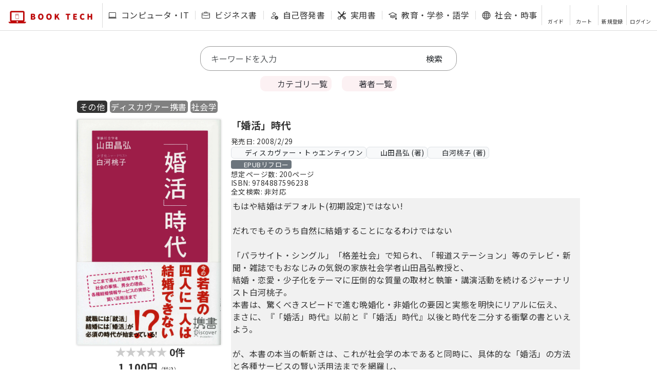

--- FILE ---
content_type: text/html; charset=utf-8
request_url: https://book-tech.com/books/237757cf-1698-47b8-a291-09861bd166f8
body_size: 38421
content:
<!DOCTYPE html>
<html lang="ja">
  <head>
    <meta charset="utf-8">
    
    
    <title>BOOK TECH | 「婚活」時代</title>
    <meta name="description" content="もはや結婚はデフォルト(初期設定)ではない!だれでもそのうち自然に結婚することになるわけではない「パラサイト・シングル」「格差社会」で知られ、「報道ステーション」等のテレビ・新聞・雑誌でもおなじみの気鋭の家族社会学者山田昌弘教授と、結婚・恋愛・少子化をテーマに圧倒的な質量の取材と執筆・講演活動を続けるジャーナリスト白河桃子。本書は、驚くべきスピードで進む晩婚化・非婚化の要因と実態を明快にリア..." />
    <meta property="og:locale" content="ja_JP" />
    <meta property="og:title" content="BOOK TECH | 「婚活」時代" />
    <meta property="og:description" content="もはや結婚はデフォルト(初期設定)ではない!だれでもそのうち自然に結婚することになるわけではない「パラサイト・シングル」「格差社会」で知られ、「報道ステーション」等のテレビ・新聞・雑誌でもおなじ..." />
    <meta property="og:url" content="https://book-tech.com/books/237757cf-1698-47b8-a291-09861bd166f8" />
    <meta property="og:image" content="https://booktech-share.s3-ap-northeast-1.amazonaws.com/books/237757cf.webp" />
    <meta property="og:site_name" content="BOOK TECH" />
    <meta property="og:type" content="article" />
    <meta name="twitter:card" content='summary' />
    <meta name="twitter:site" content="@booktech2020" />
    <meta name="twitter:image" content="https://booktech-share.s3-ap-northeast-1.amazonaws.com/books/237757cf.webp" />
    <meta name="twitter:title" content="BOOK TECH | 「婚活」時代" />
    <meta name="twitter:description" content="もはや結婚はデフォルト(初期設定)ではない!だれでもそのうち自然に結婚することになるわけではない「パラサイト・シングル」「格差社会」で知られ、「報道ステーション」等のテレビ・新聞・雑誌でもおなじ..." />
    <meta name="viewport" content="width=device-width, initial-scale=1, viewport-fit=cover" />
    <meta name="format-detection" content="telephone=no" />
    <meta name="msvalidate.01" content="FAF8A832CA889524FB190A78122DB4E9" />
    <link href="/assets/favicon-5ea05076fad71d95d3671f5819e4fa519443a89752915e5e9e2b625337bfb181.ico" rel="shortcut icon" type="image/x-icon" />
    <link href="/assets/apple-touch-icon-74ba7d98bff8fdaff576a56e434ffdbabee24d6ba890e0a13b3be716105f05c5.png" rel="apple-touch-icon" sizes="180x180" type="image/png" />
    <link href="/assets/android-touch-icon-de3b004a346eaa5793df4bbfc435889e2936c491644e770758a9c92cd486d3b1.png" rel="android-touch-icon" sizes="180x180" type="image/png" />
    
    <link href="/css/bootstrap.css" rel="stylesheet">
    
    <link rel="stylesheet" media="all" href="/assets/application-520744bd0803a9a5ec6c45dbefa543d69c3778d7df3b0e4953529b621fd6450c.css" data-turbolinks-track="reload" />
    <script src="/packs/js/application-e858c64ec2d5d0335375.js" data-turbolinks-track="reload"></script>
    
    <!-- Bootstrap 5 JS -->
    <script src="https://cdn.jsdelivr.net/npm/bootstrap@5.3.0/dist/js/bootstrap.bundle.min.js" integrity="sha384-geWF76RCwLtnZ8qwWowPQNguL3RmwHVBC9FhGdlKrxdiJJigb/j/68SIy3Te4Bkz" crossorigin="anonymous"></script>

    <link rel="preconnect" href="https://fonts.gstatic.com">
    <link href="https://fonts.googleapis.com/css2?family=Noto+Sans+JP:wght@400;700&display=swap" rel="stylesheet">
    <link rel="preload" href="https://booktech-fonts.s3-ap-northeast-1.amazonaws.com/slick/slick.ttf" as="font" crossorigin>
    
    <link rel="stylesheet" href="/fontawesome/css/all.min.css" type="text/css" />
    <link href="https://cdn.jsdelivr.net/npm/bootstrap-icons/font/bootstrap-icons.css" rel="stylesheet">
    <meta name="csrf-param" content="authenticity_token" />
<meta name="csrf-token" content="GaudNElPCvn0QsFT5JXWqXFRWCoKUWycbWlaqqxYVUio2G3yXP3O4Ol7vmeceyMdNprlMc49LSGP4b7JeEugbQ==" />
    
    
    
      <script async src="https://www.googletagmanager.com/gtag/js?id=UA-165003996-1"></script>
  <script>
    window.dataLayer = window.dataLayer || [];
    function gtag(){dataLayer.push(arguments);}
    gtag('js', new Date());
  
      gtag('config', 'UA-165003996-1');
  </script>

      

  <!-- LINE Tag Base Code -->
  <!-- Do Not Modify -->
  <script>
  (function(g,d,o){
    g._ltq=g._ltq||[];g._lt=g._lt||function(){g._ltq.push(arguments)};
    var h=location.protocol==='https:'?'https://d.line-scdn.net':'http://d.line-cdn.net';
    var s=d.createElement('script');s.async=1;
    s.src=o||h+'/n/line_tag/public/release/v1/lt.js';
    var t=d.getElementsByTagName('script')[0];t.parentNode.insertBefore(s,t);
      })(window, document);
  _lt('init', {
    customerType: 'lap',
    tagId: 'c121b5cb-6713-404e-8191-add6c6e90a20'
  });
  _lt('send', 'pv', ['c121b5cb-6713-404e-8191-add6c6e90a20']);
  </script>
  <noscript>
    <img height="1" width="1" style="display:none"
         src="https://tr.line.me/tag.gif?c_t=lap&t_id=c121b5cb-6713-404e-8191-add6c6e90a20&e=pv&noscript=1" />
  </noscript>
  <!-- End LINE Tag Base Code -->
  

      

<!-- yahoo Tag -->
<script async src="https://s.yimg.jp/images/listing/tool/cv/ytag.js"></script>
<script>
window.yjDataLayer = window.yjDataLayer || [];
function ytag() { yjDataLayer.push(arguments); }
ytag({"type":"ycl_cookie"});
</script>
<!-- End yahoo Tag -->


    
  </head>

  <body>
      <script src="/assets/home-306c879ca9dd61becf382cbe1c7d5016e29ecb222b22fee54fa2a08978626935.js"></script>
    
    <header class="header-wrap" id="header">
  
  <div class="notice-message"></div>
  <div class="header">
    <div class="header-title">
        <a href="/">
          <img src="https://booktech-share.s3-ap-northeast-1.amazonaws.com/logo/logo-d.webp" alt="logo">
</a>    </div>
    
    <div class="header-menu-wrap">
      <ul class="header-menu">
        
  <li>
    <a data-turbolinks="false" class="text-nowrap" data-method="get" href="/books/large_categories/%E3%82%B3%E3%83%B3%E3%83%94%E3%83%A5%E3%83%BC%E3%82%BF%E3%83%BBIT">
        <i class="bi bi-laptop me-1"></i>
      コンピュータ・IT
</a>  </li>
  <li>
    <a data-turbolinks="false" class="text-nowrap" data-method="get" href="/books/large_categories/%E3%83%93%E3%82%B8%E3%83%8D%E3%82%B9%E6%9B%B8">
        <i class="bi bi-briefcase me-1"></i>
      ビジネス書
</a>  </li>
  <li>
    <a data-turbolinks="false" class="text-nowrap" data-method="get" href="/books/large_categories/%E8%87%AA%E5%B7%B1%E5%95%93%E7%99%BA%E6%9B%B8">
        <i class="bi bi-person-check me-1"></i>
      自己啓発書
</a>  </li>
  <li>
    <a data-turbolinks="false" class="text-nowrap" data-method="get" href="/books/large_categories/%E5%AE%9F%E7%94%A8%E6%9B%B8">
        <i class="bi bi-tools me-1"></i>
      実用書
</a>  </li>
  <li>
    <a data-turbolinks="false" class="text-nowrap" data-method="get" href="/books/large_categories/%E6%95%99%E8%82%B2%E3%83%BB%E5%AD%A6%E5%8F%82%E3%83%BB%E8%AA%9E%E5%AD%A6">
        <i class="bi bi-mortarboard me-1"></i>
      教育・学参・語学
</a>  </li>
  <li>
    <a data-turbolinks="false" class="text-nowrap" data-method="get" href="/books/large_categories/%E7%A4%BE%E4%BC%9A%E3%83%BB%E6%99%82%E4%BA%8B">
        <i class="bi bi-globe me-1"></i>
      社会・時事
</a>  </li>
  <li>
    <a data-turbolinks="false" class="text-nowrap" data-method="get" href="/books/large_categories/%E6%96%87%E8%8A%B8%E3%83%BB%E3%82%A8%E3%83%83%E3%82%BB%E3%82%A4">
        <i class="bi bi-book me-1"></i>
      文芸・エッセイ
</a>  </li>
  <li>
    <a data-turbolinks="false" class="text-nowrap" data-method="get" href="/books/large_categories/%E3%81%9D%E3%81%AE%E4%BB%96">
        <i class="bi bi-three-dots me-1"></i>
      その他
</a>  </li>
  
      </ul>
    </div>
    
    <ul class="header-support">
    

    <li>
      <a data-turbolinks="false" href="/about">
        <i class="fas fa-question-circle fa-2x "></i>
        <P>ガイド</P>
      </a>
    </li>
  
  <li>
      <a data-method="get" href="/cart">
        <i class="fas fa-shopping-cart fa-2x "></i>
        <P>カート</P>
</a>  </li>
  
  <li>
    <a class="post" data-turbolinks="false" data-method="get" href="/users/signup">
      <i class="fas fa-user-plus fa-2x "></i>
      <p>新規登録</p>
</a>  </li>
  <li>
    <a data-turbolinks="false" class="post" href="/users/sign_in">
      <i class="fas fa-sign-in-alt fa-2x "></i>
      <p>ログイン</p>
</a>  </li>

    </ul>
    
    <div class="header-spy-wrap">
      <div class="header-spy">
          <a href="#_search" class="header-search"><i class="fas fa-search fa-2x"></i></a>
        <div class="header-support-wrap">
          <div class="support-button"><i class="fas fa-bars fa-2x"></i></div>
          <div class="header-support-spy hide">
            <div class="close-button">
              <img src="https://booktech-share.s3-ap-northeast-1.amazonaws.com/logo/btn-close.webp">  
            </div>
            <ul class="header-support-spy-menu">
            

    <li>
      <a data-turbolinks="false" href="/about">
        <i class="fas fa-question-circle fa-2x "></i>
        <P>ガイド</P>
      </a>
    </li>
  
  <li>
      <a data-method="get" href="/cart">
        <i class="fas fa-shopping-cart fa-2x "></i>
        <P>カート</P>
</a>  </li>
  
  <li>
    <a class="post" data-turbolinks="false" data-method="get" href="/users/signup">
      <i class="fas fa-user-plus fa-2x "></i>
      <p>新規登録</p>
</a>  </li>
  <li>
    <a data-turbolinks="false" class="post" href="/users/sign_in">
      <i class="fas fa-sign-in-alt fa-2x "></i>
      <p>ログイン</p>
</a>  </li>

            </ul>
          </div>
        </div>
      </div>
    </div>
    
  </div>
</header>
    
    
    <div class="contents-base">

      
      
<script src="/assets/biz_request-f18ba88eefadff169936bb25ec240f92d1fea07602496d22b8f92ba61bf43057.js"></script>
<div class="search-container" id="_search">
  <div class="search">
  <form class="book_search" id="book_search" action="/books" accept-charset="UTF-8" method="get">

      
      
      
      
      

    <input placeholder="キーワードを入力" class="form-control border-0 px-0" autocomplete="off" type="search" name="q[title_or_overview_or_identification_number_1_or_product_code_cont]" id="q_title_or_overview_or_identification_number_1_or_product_code_cont" />
    <input type="submit" name="commit" value="検索" class="text-dark" data-disable-with="検索" />
</form></div>

</div>


<div class="search-category-btn-wrap">

  <a class="search-category-btn category" data-turbolinks="false" data-method="get" href="/categories">
  <i class="fa fa-bookmark "></i> カテゴリ一覧
</a>
  <a class="search-category-btn author" data-turbolinks="false" data-method="get" href="/authors">
  <i class="fa fa-users "></i> 著者一覧
</a>
</div>



  
  







  <div class="contents">
    <div class="contents-book">
      
      <div class="contents-book-item-lang">
        
          <a class="contents-index-item-large-lang-wrap" data-turbolinks="false" data-method="get" href="/books?q%5Bbook_category_in%5D%5B%5D=%E3%81%9D%E3%81%AE%E4%BB%96">
            その他
</a>        
          <a class="contents-index-item-show-lang-wrap" data-turbolinks="false" data-method="get" href="/books?q%5Bcategory_relations_category_id_in%5D%5B%5D=441">
            ディスカヴァー携書
</a>          <a class="contents-index-item-show-lang-wrap" data-turbolinks="false" data-method="get" href="/books?q%5Bcategory_relations_category_id_in%5D%5B%5D=507">
            社会学
</a>        
      </div>
      
      <div class="contents-book-inner">
        <div class="contents-book-item">
          <div class="contents-book-item-detail-wrap">
            <div class="contents-book-item-detail-thumb">
              <img src="https://booktech-share.s3-ap-northeast-1.amazonaws.com/books/237757cf.webp" class="thumb" alt="「婚活」時代">
            </div>
            <div class="contents-book-item-detail-review">
                <div class="contents-book-item-detail-review-count"></div>
                <div id="rateYo"></div>
                <div class="contents-book-item-detail-review-amount">0件</div>
                
                <script type="text/javascript">
                $(function () {
                    $("#rateYo").rateYo({
                        rating: 0,
                        halfStar: true,
                        starWidth: "20px",
                        readOnly: true,
                        normalFill: "#cccccc",
                        ratedFill: "#FFC200",
                    });
                });
                </script>
              
              
              
            </div>
            
              <div class="contents-book-item-detail-price_include_tax">
                    1,100円<span class="tax">（税込）</span>
              </div>
            
            
                <div class="contents-book-item-detail-point">
  獲得ポイント:
  
      
        11pt
        
        <input type="checkbox" id="label1" class="point-acc" />
        <label for="label1"><i class="fas fa-chevron-down"></i> 内訳</label>
        <div class="point-show">
          <div class="point-show-wrap">
            <div>通常:</div>
            <div>11pt</div>
          </div>
        </div>
        
</div>
            
            <div class="contents-book-item-detail-btn_cart-wrap">
              
                    <a target="_blank" class="contents-book-item-detail-btn_read" data-method="get" href="/books/237757cf-1698-47b8-a291-09861bd166f8/trial_contents/epub_reader">
                    <div><i class="fa-solid fa-book-open fa-fw"></i>試し読み</div>
                    <div class="small">(EPUBリーダー起動)</div>
</a>              
                <div id="cart">
                  <!--①ユーザーがログインかつ本を購入している場合-->
        <a class="contents-book-item-detail-btn_cart" data-remote="true" rel="nofollow" data-method="post" href="/add_book?book_id=237757cf-1698-47b8-a291-09861bd166f8">
        <i class="fa-solid fa-cart-arrow-down fa-fw"></i>カート追加
</a>
                </div>
                <div id="curious">
                  
<!--A ユーザーがログインかつ購入している場合-->
<!--何も表示しない-->

                </div>
              
              
              <!--<div class="caution-about-fixed-layout">-->
              <!--※本書はEPUB（固定レイアウト型）で作成されております。-->
              <!--</div>-->
              
                  <a class="contents-book-item-detail-btn_gift" data-method="get" href="/books/237757cf-1698-47b8-a291-09861bd166f8/gift_order/new">
                    <div><i class="fa-solid fa-gift"></i>ギフト購入</div>
</a>            
            </div>
            
          </div>
        </div>
    
        <div class="contents-book-about">
          <div class="contents-book-about-title">
            <h1>「婚活」時代</h1>
          </div>

            <div class="contents-book-about-publicationdate my-1" style="font-size: 0.85em;">
              発売日:
              2008/2/29
            </div>

          <div class="d-flex flex-wrap align-items-center gap-1">
                <a class="badge bg-light text-dark border" style="text-decoration: none; font-size: 0.85em; padding: 0.3em 0.4em; font-weight: normal;" data-turbolinks="false" data-method="get" href="/books?q%5Bpublisher_relations_publisher_id_in%5D%5B%5D=1">
                  <i class="fas fa-building me-1"></i>ディスカヴァー・トゥエンティワン
</a>                <a class="badge bg-light text-dark border" style="text-decoration: none; font-size: 0.85em; padding: 0.3em 0.4em; font-weight: normal;" data-turbolinks="false" href="/books?q%5Bauthor_relations_author_id_in%5D%5B%5D=612">
                  <i class="fas fa-user me-1"></i>山田昌弘 (著)
</a>                <a class="badge bg-light text-dark border" style="text-decoration: none; font-size: 0.85em; padding: 0.3em 0.4em; font-weight: normal;" data-turbolinks="false" href="/books?q%5Bauthor_relations_author_id_in%5D%5B%5D=942">
                  <i class="fas fa-user me-1"></i>白河桃子 (著)
</a>          </div>

          <div class="contents-book-about-badges-tags">
            <span class="viewer-tag" style="font-size: 0.8em; font-weight: normal;"><i class="fa-solid fa-book-open-reader me-1"></i>EPUBリフロー</span>
          </div>

            <div class="contents-book-about-pages" style="font-size: 0.85em;">
              想定ページ数:
              200ページ
            </div>

            <div class="contents-book-about-id" style="font-size: 0.85em;">
              ISBN:
              9784887596238
            </div>


          <div class="contents-book-about-id2" style="font-size: 0.85em;">
            全文検索:
            非対応
          </div>
          
          <div class="contents-book-about-description scroll" >
            もはや結婚はデフォルト(初期設定)ではない!<br><br>だれでもそのうち自然に結婚することになるわけではない<br><br>「パラサイト・シングル」「格差社会」で知られ、「報道ステーション」等のテレビ・新聞・雑誌でもおなじみの気鋭の家族社会学者山田昌弘教授と、<br>結婚・恋愛・少子化をテーマに圧倒的な質量の取材と執筆・講演活動を続けるジャーナリスト白河桃子。<br>本書は、驚くべきスピードで進む晩婚化・非婚化の要因と実態を明快にリアルに伝え、<br>まさに、『「婚活」時代』以前と『「婚活」時代』以後と時代を二分する衝撃の書といえよう。<br><br>が、本書の本当の斬新さは、これが社会学の本であると同時に、具体的な「婚活」の方法と各種サービスの賢い活用法までを網羅し、<br>いわば『婚活のすすめ』とも呼ぶべき実践の書ともなっている点である。
            
            
          </div>
    
        </div>
      </div>
    </div>
  </div>
  
  <div class="contents-heading-wrap">
    <h2 class="contents-heading">目次</h2>
  </div>
  
  <div class="contents">
    <div class="mokuji-button-wrap">
      <button class="mokuji-button1">1階層</button>
      <button class="mokuji-button2">2階層</button>
      <button class="mokuji-button3">全展開</button>
    </div>
  </div>
  
  
  <div class="contents-table-wrap">
      <div class="contents-table">
        <div class="contents-table-header">
          <div class="contents-table-header-title">
            <span>はじめに</span>
          </div>
        </div>
      </div>
      <div class="contents-table">
        <div class="contents-table-header">
          <div class="contents-table-header-title">
            <span>１ 「婚活」時代の到来 山田昌弘</span>
          </div>
        </div>
      </div>
      <div class="contents-table">
        <div class="contents-table-header">
          <div class="contents-table-header-title">
            <span>ここまで似ている、結婚と就職</span>
          </div>
        </div>
      </div>
      <div class="contents-table">
        <div class="contents-table-header">
          <div class="contents-table-header-title">
            <span>「規制緩和」によって、就職活動が必要となった</span>
          </div>
        </div>
      </div>
      <div class="contents-table">
        <div class="contents-table-header">
          <div class="contents-table-header-title">
            <span>一九七五年、何が起こったか⁉</span>
          </div>
        </div>
      </div>
      <div class="contents-table">
        <div class="contents-table-header">
          <div class="contents-table-header-title">
            <span>「婚活」なしでは結婚できない</span>
          </div>
        </div>
      </div>
      <div class="contents-table">
        <div class="contents-table-header">
          <div class="contents-table-header-title">
            <span>２ 結婚したくてもできない！ 白河桃子</span>
          </div>
        </div>
      </div>
      <div class="contents-table">
        <div class="contents-table-header">
          <div class="contents-table-header-title">
            <span>ふつうの人が結婚したいのに結婚できない？</span>
          </div>
        </div>
      </div>
      <div class="contents-table">
        <div class="contents-table-header">
          <div class="contents-table-header-title">
            <span>丸の内ＯＬ、年収二倍の法則！</span>
          </div>
        </div>
      </div>
      <div class="contents-table">
        <div class="contents-table-header">
          <div class="contents-table-header-title">
            <span>スーパーキャリアウーマンも男性の好みは同じ？</span>
          </div>
        </div>
      </div>
      <div class="contents-table">
        <div class="contents-table-header">
          <div class="contents-table-header-title">
            <span>結婚はもはや、生活必需品ではなく、嗜好品！</span>
          </div>
        </div>
      </div>
      <div class="contents-table">
        <div class="contents-table-header">
          <div class="contents-table-header-title">
            <span>仕事も子育ても家事も女性に頼る男性たち</span>
          </div>
        </div>
      </div>
      <div class="contents-table">
        <div class="contents-table-header">
          <div class="contents-table-header-title">
            <span>対等な関係を阻害する男性の要因・女性の要因</span>
          </div>
        </div>
      </div>
      <div class="contents-table">
        <div class="contents-table-header">
          <div class="contents-table-header-title">
            <span>日本男児は、今やすっかり受け身の王子様！</span>
          </div>
        </div>
      </div>
      <div class="contents-table">
        <div class="contents-table-header">
          <div class="contents-table-header-title">
            <span>「頑固不断」な男たち</span>
          </div>
        </div>
      </div>
      <div class="contents-table">
        <div class="contents-table-header">
          <div class="contents-table-header-title">
            <span>そもそも日本人に恋愛結婚はあったのか？</span>
          </div>
        </div>
      </div>
      <div class="contents-table">
        <div class="contents-table-header">
          <div class="contents-table-header-title">
            <span>３ 「婚活」前時代VS「婚活」時代 山田昌弘</span>
          </div>
        </div>
      </div>
      <div class="contents-table">
        <div class="contents-table-header">
          <div class="contents-table-header-title">
            <span>一九八〇年までは「出会い」が自動的に設定されていた</span>
          </div>
        </div>
      </div>
      <div class="contents-table">
        <div class="contents-table-header">
          <div class="contents-table-header-title">
            <span>「出会い」が少なかったから、出会った相手がすてきに見えた！</span>
          </div>
        </div>
      </div>
      <div class="contents-table">
        <div class="contents-table-header">
          <div class="contents-table-header-title">
            <span>テレビドラマ『男女七人夏物語』が分岐点⁉</span>
          </div>
        </div>
      </div>
      <div class="contents-table">
        <div class="contents-table-header">
          <div class="contents-table-header-title">
            <span>結婚後の生活に男女が同じ予測をもてた時代</span>
          </div>
        </div>
      </div>
      <div class="contents-table">
        <div class="contents-table-header">
          <div class="contents-table-header-title">
            <span>一九八〇年以降、出会いの機会にも格差が！</span>
          </div>
        </div>
      </div>
      <div class="contents-table">
        <div class="contents-table-header">
          <div class="contents-table-header-title">
            <span>出会っても、相思相愛にならない？</span>
          </div>
        </div>
      </div>
      <div class="contents-table">
        <div class="contents-table-header">
          <div class="contents-table-header-title">
            <span>結婚するきっかけもメリットも見つからない？</span>
          </div>
        </div>
      </div>
      <div class="contents-table">
        <div class="contents-table-header">
          <div class="contents-table-header-title">
            <span>自動的、画一的進展はない！</span>
          </div>
        </div>
      </div>
      <div class="contents-table">
        <div class="contents-table-header">
          <div class="contents-table-header-title">
            <span>４ 彼と彼女が結婚できない理由 白河桃子</span>
          </div>
        </div>
      </div>
      <div class="contents-table">
        <div class="contents-table-header">
          <div class="contents-table-header-title">
            <span>彼女が結婚できない理由 その１ 周りにいい男がいない！</span>
          </div>
        </div>
      </div>
      <div class="contents-table">
        <div class="contents-table-header">
          <div class="contents-table-header-title">
            <span>彼女が結婚できない理由 その２ いいと思った人にはもう相手がいる！</span>
          </div>
        </div>
      </div>
      <div class="contents-table">
        <div class="contents-table-header">
          <div class="contents-table-header-title">
            <span>彼女が結婚できない理由 その３ 恋人はいるが、結婚に踏み切れない</span>
          </div>
        </div>
      </div>
      <div class="contents-table">
        <div class="contents-table-header">
          <div class="contents-table-header-title">
            <span>彼が結婚できない理由 その１ ムリ目の女性にばかり声をかけ、断られてしまう</span>
          </div>
        </div>
      </div>
      <div class="contents-table">
        <div class="contents-table-header">
          <div class="contents-table-header-title">
            <span>彼が結婚できない理由 その２ 声がかけられない</span>
          </div>
        </div>
      </div>
      <div class="contents-table">
        <div class="contents-table-header">
          <div class="contents-table-header-title">
            <span>彼が結婚できない理由 その３ 恋人はいるが結婚に踏み切れない</span>
          </div>
        </div>
      </div>
      <div class="contents-table">
        <div class="contents-table-header">
          <div class="contents-table-header-title">
            <span>５ 結婚したいのにできない社会的要因 山田昌弘</span>
          </div>
        </div>
      </div>
      <div class="contents-table">
        <div class="contents-table-header">
          <div class="contents-table-header-title">
            <span>男性間の収入格差が広がっている</span>
          </div>
        </div>
      </div>
      <div class="contents-table">
        <div class="contents-table-header">
          <div class="contents-table-header-title">
            <span>自己実現意識が高まって、ライフスタイルのすり合わせが困難に</span>
          </div>
        </div>
      </div>
      <div class="contents-table">
        <div class="contents-table-header">
          <div class="contents-table-header-title">
            <span>交際機会が拡大するほど未婚化が進む⁉</span>
          </div>
        </div>
      </div>
      <div class="contents-table">
        <div class="contents-table-header">
          <div class="contents-table-header-title">
            <span>男性は、経済力とコミュニケーション力が魅力格差に</span>
          </div>
        </div>
      </div>
      <div class="contents-table">
        <div class="contents-table-header">
          <div class="contents-table-header-title">
            <span>女性は、結婚相手に対する要求水準の高さが障壁に</span>
          </div>
        </div>
      </div>
      <div class="contents-table">
        <div class="contents-table-header">
          <div class="contents-table-header-title">
            <span>女性たちよ、狩りに出でよ。男性たちよ、自分を磨け</span>
          </div>
        </div>
      </div>
      <div class="contents-table">
        <div class="contents-table-header">
          <div class="contents-table-header-title">
            <span>６ 現代日本、「結婚」と「婚活」の実態 白河桃子</span>
          </div>
        </div>
      </div>
      <div class="contents-table">
        <div class="contents-table-header">
          <div class="contents-table-header-title">
            <span>１ ここまで進化した！ 結婚情報サービス</span>
          </div>
        </div>
      </div>
      <div class="contents-table">
        <div class="contents-table-header">
          <div class="contents-table-header-title">
            <span>２ 親の代理見合い</span>
          </div>
        </div>
      </div>
      <div class="contents-table">
        <div class="contents-table-header">
          <div class="contents-table-header-title">
            <span>３ 合コンも進化する</span>
          </div>
        </div>
      </div>
      <div class="contents-table">
        <div class="contents-table-header">
          <div class="contents-table-header-title">
            <span>４ 出会いの意外な宝庫、ネット婚</span>
          </div>
        </div>
      </div>
      <div class="contents-table">
        <div class="contents-table-header">
          <div class="contents-table-header-title">
            <span>５ 西と東の国際結婚</span>
          </div>
        </div>
      </div>
      <div class="contents-table">
        <div class="contents-table-header">
          <div class="contents-table-header-title">
            <span>６ 花婿学校に見る男の婚活</span>
          </div>
        </div>
      </div>
      <div class="contents-table">
        <div class="contents-table-header">
          <div class="contents-table-header-title">
            <span>７ 四十歳からが結婚適齢期？ 三十五歳からの婚活 白河桃子</span>
          </div>
        </div>
      </div>
      <div class="contents-table">
        <div class="contents-table-header">
          <div class="contents-table-header-title">
            <span>揺れるアラウンド・フォーティ</span>
          </div>
        </div>
      </div>
      <div class="contents-table">
        <div class="contents-table-header">
          <div class="contents-table-header-title">
            <span>マドンナ幻想が使える⁉ 「過去縁」</span>
          </div>
        </div>
      </div>
      <div class="contents-table">
        <div class="contents-table-header">
          <div class="contents-table-header-title">
            <span>男性たちの意識の変革次第？</span>
          </div>
        </div>
      </div>
      <div class="contents-table">
        <div class="contents-table-header">
          <div class="contents-table-header-title">
            <span>母親を意識させられる女性はタブー？</span>
          </div>
        </div>
      </div>
      <div class="contents-table">
        <div class="contents-table-header">
          <div class="contents-table-header-title">
            <span>『STORY』創刊以来の四十代女性たちの変化</span>
          </div>
        </div>
      </div>
      <div class="contents-table">
        <div class="contents-table-header">
          <div class="contents-table-header-title">
            <span>再婚市場の変化</span>
          </div>
        </div>
      </div>
      <div class="contents-table">
        <div class="contents-table-header">
          <div class="contents-table-header-title">
            <span>８ 成功する婚活 山田昌弘＋白河桃子</span>
          </div>
        </div>
      </div>
      <div class="contents-table">
        <div class="contents-table-header">
          <div class="contents-table-header-title">
            <span>男性は女性の多いところへ行くべし！</span>
          </div>
        </div>
      </div>
      <div class="contents-table">
        <div class="contents-table-header">
          <div class="contents-table-header-title">
            <span>女性の婚活の最大のキーワードは、稼げる女性！</span>
          </div>
        </div>
      </div>
      <div class="contents-table">
        <div class="contents-table-header">
          <div class="contents-table-header-title">
            <span>男性が、かつての依存型ＯＬ化している？</span>
          </div>
        </div>
      </div>
      <div class="contents-table">
        <div class="contents-table-header">
          <div class="contents-table-header-title">
            <span>結婚の決断は、ライフスタイルのすり合わせから</span>
          </div>
        </div>
      </div>
      <div class="contents-table">
        <div class="contents-table-header">
          <div class="contents-table-header-title">
            <span>男性の婚活のキーワードは、生きる力！</span>
          </div>
        </div>
      </div>
      <div class="contents-table">
        <div class="contents-table-header">
          <div class="contents-table-header-title">
            <span>基本は「囲い込み漁」！</span>
          </div>
        </div>
      </div>
      <div class="contents-table">
        <div class="contents-table-header">
          <div class="contents-table-header-title">
            <span>結婚の決め手は、男性のきっぱり告白！</span>
          </div>
        </div>
      </div>
      <div class="contents-table">
        <div class="contents-table-header">
          <div class="contents-table-header-title">
            <span>あとがき 山田昌弘／白河桃子</span>
          </div>
        </div>
      </div>
  </div>
  
  
  <div class="contents-heading-wrap">
    <h2 class="contents-heading">ユーザーレビュー</h2>
  </div>
  <!-- レビューセクション -->
  <div id="review" class="py-5">
    <div class="container">
      <div class="row justify-content-center">
        <div class="col-12 col-lg-10">
          
            <!-- レビューがない場合 -->
            <div class="alert alert-info text-center" role="alert">
              <i class="fas fa-info-circle"></i> まだレビューが投稿されていません
            </div>
        </div>
      </div>
    </div>
  </div>
  
  <div class="article-sns-top">
  書籍をシェアする
  </div>
  <div class="article-sns">
    <div class="article-sns-img">
      <a href="http://www.facebook.com/share.php?u=https://book-tech.com/books/237757cf-1698-47b8-a291-09861bd166f8" rel="nofollow" target="_blank">
        <i class="fab fa-facebook-square fa-2x fa-fb"></i>
      </a>
    </div>
    <div class="article-sns-img">
      <a href="https://twitter.com/share?url=https://book-tech.com/books/237757cf-1698-47b8-a291-09861bd166f8&text=「婚活」時代" data-related="booktech2020" rel="nofollow" target="_blank" alt="ツイッターでシェア">
        <i class="fab fa-twitter-square fa-2x fa-tw"></i>
      </a>
    </div>
  </div>







    </div>
    
    <div class="footer" id="footer">
      <div class="footer-wrap">

        <div class="footer-title">
          <a href="/">
            <img src="https://booktech-share.s3-ap-northeast-1.amazonaws.com/logo/booktech-logo1.webp" alt="logo">
</a>          <div class="footer-abj-pc">
            <a href="/abjmark">
              <img src="https://booktech-share.s3-ap-northeast-1.amazonaws.com/logo/abj-logo-white.webp" alt="logo">
</a>          </div>
        </div>
        <div class="footer-menu">
          <ul  class="footer-menu-ul">
            <li><a data-turbolinks="false" href="/about">ガイド</a></li>
            <li><a data-turbolinks="false" href="/faq">よくあるご質問</a></li>
            <li><a data-turbolinks="false" href="/contacts/new">お問い合わせ</a></li>
            <li><a data-turbolinks="false" href="/requests/new">リクエスト</a></li>
            <li><a data-turbolinks="false" href="/biz">法人向けサービス</a></li>
            <li><a data-turbolinks="false" href="/contents_wanted">出版社・著者の方へ</a></li>
            <li><a data-turbolinks="false" href="/terms">利用規約</a></li>
            <li><a data-turbolinks="false" href="/legal">特定商取引法について</a></li>
            <li><a data-turbolinks="false" href="/privacy">プライバシーポリシー</a></li>
            <li><a data-turbolinks="false" href="/profile" target="_blank">会社概要</a></li>
          </ul>
          
          
          <div class="footer-sns">
            <div class="footer-sns-img">
              <a href="https://www.facebook.com/booktech2020/" target="_blank">
                <i class="fab fa-facebook-square fa-2x"></i>
              </a>
            </div>
            <div class="footer-sns-img">
              <a href="https://twitter.com/booktech2020" target="_blank">
                <i class="fab fa-twitter-square fa-2x"></i>
              </a>
            </div>
          </div>
          
          <div class="footer-abj-sp">
            <a href="/abjmark">
              <img src="https://booktech-share.s3-ap-northeast-1.amazonaws.com/logo/abj-logo-white.webp" alt="logo">
</a>          </div>
          
          <div class="footer-copyright">
            Copyright © BOOK TECH Inc.
          </div>
        </div>
      </div>
    </div>
  </body>
</html>



--- FILE ---
content_type: text/css
request_url: https://book-tech.com/assets/application-520744bd0803a9a5ec6c45dbefa543d69c3778d7df3b0e4953529b621fd6450c.css
body_size: 215571
content:
.library-book-thumb-container{position:relative;display:inline-block;width:100%}.library-book-thumb-container:hover .library-book-overlay{opacity:1;visibility:visible}.library-book-thumb-container .library-book-image-link{display:block;position:relative}.library-book-thumb-container .library-book-overlay{position:absolute;top:0;left:0;right:0;bottom:0;background:rgba(0,0,0,0.7);display:flex;align-items:center;justify-content:center;opacity:0;visibility:hidden;transition:opacity 0.3s ease, visibility 0.3s ease;z-index:10;pointer-events:none}.library-book-thumb-container .library-book-overlay[style*="opacity: 1"],.library-book-thumb-container .library-book-overlay[style*="visibility: visible"]{pointer-events:auto}.library-book-thumb-container .library-book-overlay .library-book-overlay-buttons{display:flex;flex-direction:column;align-items:center;gap:10px;pointer-events:auto}.library-book-thumb-container .library-book-overlay .library-book-overlay-buttons .btn{min-width:120px;z-index:11}.library-book-thumb-container:hover .library-book-overlay{pointer-events:auto}.library-book-thumb-container .library-book-mobile-buttons{display:none;margin-top:10px}@media (max-width: 768px){.library-book-thumb-container .library-book-mobile-buttons{display:block}}@media (max-width: 768px){.library-book-thumb-container .library-book-overlay{display:none}}@media (hover: none){.library-book-thumb-container .library-book-overlay{display:none}.library-book-thumb-container .library-book-mobile-buttons{display:block}}.contents-book{max-width:1000px;margin:10px auto 0;display:flex;flex-direction:column;position:relative}.contents-book-item{width:calc(40% - 40px);padding:10px;display:flex;justify-content:center;position:relative;max-width:300px}@media screen and (max-width: 896px){.contents-book-item{padding:5px;width:40%}}.contents-book-item-admin{width:calc(40% - 100px);max-width:100px;padding:10px;display:flex;flex-direction:column;justify-content:center;position:relative}@media screen and (max-width: 896px){.contents-book-item-admin{padding:5px;width:40%}}.contents-book-item-lang{padding:8px 10px 0;display:flex;flex-wrap:wrap;position:relative}@media screen and (max-width: 480px){.contents-book-item-lang{padding:3px 5px 0}}.contents-book-item-detail-thumb{text-align:center;position:relative}.contents-book-item-detail-thumb img{max-width:100%;height:auto}.contents-book-item-detail-thumb-index{text-align:center}.contents-book-item-detail-thumb-index img{max-width:100%;height:auto}.contents-book-item-detail-thumb-review{text-align:center}.contents-book-item-detail-thumb-review img{max-width:100%;height:auto}.contents-book-item-detail-review{text-align:center;display:flex;justify-content:center;flex-wrap:wrap;align-items:center}.contents-book-item-detail-review label{font-weight:bold;margin:0 10px}.contents-book-item-detail-review-btn a{display:inline-block;font-size:0.8rem;padding:1px 5px;margin-left:5px;border-radius:5px;background-color:#04BBE5;color:white}.contents-book-item-detail-review-count{font-weight:bold;font-size:1.2rem;padding-top:3px}@media screen and (max-width: 896px){.contents-book-item-detail-review-count{display:none}}.contents-book-item-detail-review-amount{font-weight:bold;font-size:1.2em}@media screen and (max-width: 480px){.contents-book-item-detail-review-amount{line-height:20px}}.contents-book-item-detail-price_include_tax{text-align:center;font-size:1.3em;font-weight:bold;margin-bottom:8px}@media screen and (max-width: 480px){.contents-book-item-detail-price_include_tax{margin:5px -12px 0 -4px}}.contents-book-item-detail-price-discount-price{margin-bottom:-5px}.contents-book-item-detail-price-discount-period{line-height:0.5}@media screen and (max-width: 896px){.contents-book-item-detail-price-discount-period{line-height:1}}.contents-book-item-detail-point{text-align:center;margin:0 -4px}.contents-book-item-detail-point input{display:none}.contents-book-item-detail-point label{display:inline-block;padding:2px 5px;cursor:pointer;font-size:0.7rem;border-radius:5px;font-weight:bold}.contents-book-item-detail-point label:hover{opacity:0.6}.contents-book-item-detail-point .point-show{height:0;padding:0;overflow:hidden;opacity:0}.contents-book-item-detail-point .point-acc:checked+label+.point-show{color:#4d4d4d;height:auto;margin:3px;text-align:left;font-size:0.7rem;padding:5px 10px;background:#F1F1F1;border-radius:10px;opacity:1}.contents-book-item-detail-point .point-show-wrap{display:flex;justify-content:space-between;border-bottom:1px solid #cfd5dd;margin:8px 0}.contents-book-item-detail-point .point-show-wrap-note{margin-top:-5px}.contents-book-item-detail-btn_cart-wrap{text-align:center;margin:10px 0}.contents-book-item-detail-btn_cart-wrap br{display:none}@media screen and (max-width: 480px){.contents-book-item-detail-btn_cart-wrap br{display:inline}}.contents-book-item-detail-btn_cart-wrap i{margin-right:10px}@media screen and (max-width: 480px){.contents-book-item-detail-btn_cart-wrap i{margin-right:3px}}.contents-book-item-detail-btn_read{display:inline-block;line-height:25px;width:90%;padding:5px 0;margin:5px;border-radius:10px;background-color:#C00001;color:white}@media screen and (max-width: 896px){.contents-book-item-detail-btn_read{padding:3px}}@media screen and (max-width: 480px){.contents-book-item-detail-btn_read{line-height:1.3}}.contents-book-item-detail-btn_cart{display:inline-block;line-height:25px;width:90%;padding:5px 0;margin:5px;border-radius:10px;background-color:#04BBE5;color:white}@media screen and (max-width: 896px){.contents-book-item-detail-btn_cart{padding:3px}}@media screen and (max-width: 480px){.contents-book-item-detail-btn_cart{line-height:1.3}}.contents-book-item-detail-btn_cartin{display:inline-block;line-height:25px;width:90%;padding:5px 0;margin:5px;border-radius:10px;background-color:#02B494;color:white}@media screen and (max-width: 896px){.contents-book-item-detail-btn_cartin{padding:3px}}@media screen and (max-width: 480px){.contents-book-item-detail-btn_cartin{line-height:1.3}}.contents-book-item-detail-btn_not_released{line-height:25px;width:90%;padding:5px 0;margin:5px auto;border-radius:10px;background-color:gray;color:white;text-align:center}@media screen and (max-width: 896px){.contents-book-item-detail-btn_not_released{padding:3px}}@media screen and (max-width: 480px){.contents-book-item-detail-btn_not_released{line-height:1.3}}.contents-book-item-detail-btn_gift{display:inline-block;line-height:25px;width:90%;padding:5px 0;margin:5px;border-radius:10px;background-color:#8fbc8f;color:white}@media screen and (max-width: 896px){.contents-book-item-detail-btn_gift{padding:3px}}@media screen and (max-width: 480px){.contents-book-item-detail-btn_gift{line-height:1.3}}.contents-book-item-detail-btn_curious-wrap{text-align:center;margin:10px 0 0}.contents-book-item-detail-btn_curious-wrap a{text-decoration:none;color:#333333}.contents-book-item-detail-btn_curious-wrap i{margin-right:10px}.contents-book-item-detail-btn_curious{display:inline-block;line-height:25px;width:90%;padding:5px 0;margin:0;border-radius:10px;border:1px solid #333}@media screen and (max-width: 896px){.contents-book-item-detail-btn_curious{padding:3px}}@media screen and (max-width: 480px){.contents-book-item-detail-btn_curious{line-height:1.3}}.contents-book-about{flex-grow:1;width:calc(60% - 20px);padding:10px;display:flex;flex-direction:column;justify-content:space-between}@media screen and (max-width: 896px){.contents-book-about{padding:5px}}.contents-book-about-title h1{font-size:1.1em;line-height:1.2;font-weight:bold}@media screen and (max-width: 480px){.contents-book-about-title h1{font-size:1em}}.contents-book-about-author{margin:3px 0;line-height:1.1}.contents-book-about-author a{color:#333333}.contents-book-about-author a:hover{text-decoration:underline}.contents-book-about-publisher{margin-top:3px;line-height:1.1}.contents-book-about-publisher a{color:#333333}.contents-book-about-publisher a:hover{text-decoration:underline}.contents-book-about-publicationdate{margin:0 0 3px;line-height:1.1}.contents-book-about-pages{margin:0 0 3px;line-height:1.1}.contents-book-about-id{margin:0 0 3px;line-height:1.1}.contents-book-about-id2{margin:0 0 3px;line-height:1.1}.contents-book-about-description{line-height:1.5;margin-top:3px;overflow-y:scroll;flex-grow:1;background-color:#F1F1F1;height:100px;padding:3px}.contents-book-about-readlabel{line-height:35px;margin:0}@media screen and (max-width: 480px){.contents-book-about-readlabel{line-height:1.2;margin:5px 0}}.contents-book-about-understandlabel{line-height:35px;margin:0}@media screen and (max-width: 480px){.contents-book-about-understandlabel{line-height:1.2;margin:5px 0}}.contents-book-about-title{font-weight:bold;font-size:1.1em}.contents-book-item-detail-download{margin:0 0 3px;line-height:1.1;display:flex;align-items:center}@media screen and (max-width: 480px){.contents-book-item-detail-download{font-size:0.9em}}.contents-book .download-btn-a{display:inline-block;padding:2px 10px;font-size:0.8em;margin-left:3px;border-radius:5px;background-color:#04BBE5;color:white}@media screen and (max-width: 480px){.contents-book .download-btn-a{padding:1px 3px;font-size:0.9em}}.contents-skill{background-color:#FFFFFF;box-shadow:0 0 1px #aaa;padding:5px;width:90%;margin:0 auto}.contents-skill p{font-size:1.2rem}.contents-table-wrap{margin:0 auto;display:flex;align-items:center;flex-direction:column}.contents-table{background-color:#FFFFFF;width:100%;max-width:1000px;margin:0px 5px 10px}.contents-table-header{display:flex;min-height:37px;align-items:center;justify-content:space-between;padding:5px;box-shadow:0 0 1px #aaa;background-color:#CCCCCC;border-radius:3px}@media screen and (max-width: 480px){.contents-table-header{height:auto;padding:5px 3px}}.contents-table-header-title{flex-grow:1;font-size:1.2em;padding-left:10px;line-height:1.1}.contents-table-header-title a{text-decoration:none;color:#333333;display:block;top:0;left:0;width:100%;height:100%}.contents-table-list-chapter-wrap a{text-decoration:none;color:#333333;display:block;top:0;left:0;width:100%;height:100%}.contents-table-list{display:flex;justify-content:space-between;align-items:center;padding:5px 15px}.contents-table-list-chapter{position:relative;box-sizing:border-box}.contents-table-list-label{min-width:52px;margin:3px 10px 0 0}.contents-table-list-label-wrap{display:flex;white-space:nowrap}@media screen and (max-width: 480px){.contents-table-list-label-wrap{flex-direction:column}}.contents-table-list-label-read{display:inline-block;font-size:0.8rem;padding:3px;border-radius:5px;width:100%;border:solid 1px #C00001;background-color:#C00001;color:white}.contents-table-list-label-unread{display:inline-block;font-size:0.8rem;padding:3px;border-radius:5px;width:100%;border:solid 1px #aaa;color:#333333;background-color:white}.contents-table-list-clause-wrap{padding-bottom:5px}.contents-table-list-clause-wrap ul{list-style:none}.contents-table-list-clause-wrap ul li{display:flex;justify-content:space-between}.contents-table-list-clause{padding-left:2em;margin-bottom:0}.contents-table-list-clause-title{width:78%}.contents-table-list-clause-title a{text-decoration:none;color:#333333}.contents-table-list-section{padding-left:1em;padding-top:5px}.contents-table-list-section-title{width:77%}.contents-table-list-section-title a{text-decoration:none;color:#333333}.contents-table a:hover{opacity:0.6}.contents-review-wrap{width:100%;max-width:1000px;margin:0 auto 10px}.contents-review{border-bottom:solid 1px #aaa;padding:15px 10px}@media screen and (max-width: 896px){.contents-review{padding:5px 10px}}@media screen and (max-width: 480px){.contents-review{padding:5px}}.contents-review-detail-more{display:flex}.contents-review-detail-more-wrap{min-width:160px;max-width:200px}.contents-review-detail-title{font-size:1.2em;font-weight:bold}.contents-review-detail-more-star{display:flex}.contents-review-detail-more-nickname{font-size:0.8em}.contents-review-detail-more-date{font-size:0.8em}.contents-review-comment{line-height:1.2;padding-top:10px}.contents-review-blank{margin:20px auto;text-align:center}.contents-memo{background-color:#FFFFFF;max-width:1000px;margin:0 auto;box-sizing:border-box}.contents-memo ul{box-sizing:border-box}.contents-memo li{list-style:none;padding:5px 10px;box-sizing:border-box;display:flex;justify-content:space-between}@media screen and (max-width: 480px){.contents-memo li{padding:5px 3px}}.contents-memo li:nth-child(2n){background:#f8f8f8}.contents-memo form{padding:10px}@media screen and (max-width: 480px){.contents-memo form{padding:3px;font-size:10px}}.contents-memo #memo_text{box-shadow:0 0 1px #aaa;width:100%}.contents-memo p{width:90%;box-sizing:border-box}@media screen and (max-width: 896px){.contents-memo p{width:88%}}@media screen and (max-width: 480px){.contents-memo p{width:85%}}.contents-memo a{box-sizing:border-box}@media screen and (max-width: 480px){.contents-memo a{font-size:10px}}.contents-memo-desc{flex-grow:1}.contents-memo-btn{min-width:40px;display:flex;justify-content:flex-end;align-items:center;flex-direction:column}.contents-memo-delete-btn{display:inline-block;margin:0 auto;padding:3px 5px;text-align:center;color:#D8807B;border:solid 1px #D8807B;border-radius:5px}#review{margin-top:-60px;padding-top:60px}.contents-memo-input-inner{display:flex;box-sizing:border-box}.contents-memo-input-text{width:90%;padding-right:5px;box-sizing:border-box;font-size:16px}@media screen and (max-width: 896px){.contents-memo-input-text{width:88%}}@media screen and (max-width: 480px){.contents-memo-input-text{width:85%}}.contents-memo-input-text textarea{width:100%;margin:3px;box-shadow:0 0 1px #aaa;-webkit-appearance:none}.contents-memo-input-btn{width:10%;text-align:center;display:flex;flex-direction:column;justify-content:center;align-items:center;box-sizing:border-box}@media screen and (max-width: 480px){.contents-memo-input-btn{width:15%}}.contents-memo-input-btn [type="submit"]{width:90%;border:solid 1px #C00001;background-color:#C00001;color:white;border-radius:5px}.contents-book-review{flex-grow:1;width:calc(60% - 20px);padding:10px;display:flex;flex-direction:column}.contents-book-review-item{width:calc(40% - 20px);padding:10px;display:flex;flex-direction:column}.contents-book-about-review-wrap{display:flex;margin:5px 0;font-size:1.1rem}.contents-book-about-review-rate{margin-right:10px}.contents-book-about-review-wrap-wrap{margin-top:10px;padding:10px;background-color:#F1F1F1;border-radius:5px}@media screen and (max-width: 896px){.contents-book-about-review-wrap-wrap{padding:5px 10px}}.contents-book-about-review-top{display:flex;flex-wrap:wrap;align-items:center;margin:10px 0 0;font-size:2rem;font-weight:bold}@media screen and (max-width: 896px){.contents-book-about-review-top{margin-top:3px;font-size:1.5rem}}.contents-book-item-detail-star{color:#FFC200;line-height:40px;font-size:1.5rem;padding:0 10px}.contents-index-book-about{flex-grow:1;width:calc(60% - 20px);padding:10px;display:flex;flex-direction:column;justify-content:space-between}.contents-index-book-about-title{flex-grow:1}.contents-index-book-about-title h1{font-size:1.1em;line-height:1.2;font-weight:bold}.contents-index-book-about-rate{display:flex;flex-direction:column;margin:1em 0}.review-empty{text-align:center;height:100px;margin:20px auto;padding:30px;background-color:#F1F1F1;border-radius:5px;box-sizing:border-box}.caution-about-fixed-layout{font-size:0.7em;font-weight:bold}.contents-book-inner{display:flex}.contents-book-review-inner{display:flex}@media screen and (max-width: 480px){.contents-book-review-inner{flex-direction:column;align-items:center}}.about-wrap{max-width:700px;margin:0 auto}.about-wrap br{display:none}@media screen and (max-width: 650px){.about-wrap br{display:inline}}.about-wrap .cp_qa br{display:inline}.about-top{font-size:1.1rem;font-weight:bold;text-align:center;line-height:3}@media screen and (max-width: 896px){.about-top{line-height:2;font-weight:400}}@media screen and (max-width: 650px){.about-top div{margin:10px 0}}.about-top-desc br{display:none}@media screen and (max-width: 650px){.about-top-desc br{display:inline}}@media screen and (max-width: 896px){.about-top-desc{margin:10px auto}}.about-subtitle{font-size:1.3em;font-weight:bold;text-align:center;margin:30px 0 10px}.about-subcontents{text-align:center}.about-image img{width:100%}.cp_qa *:after,.cp_qa *:before{font-family:'FontAwesome', sans-serif;-webkit-box-sizing:border-box;box-sizing:border-box}.cp_qa ol{list-style-position:inside}.cp_qa dt,.cp_qa dd{position:relative;padding:0.5em;box-shadow:0px 1px 1px rgba(0,0,0,0.2);border-radius:0.3em}.cp_qa dt{margin:0 3em 1em 3em;background:#ffe0b2}.cp_qa dd{margin:0 3em 3em 3em;background:#b2ebf2}.cp_qa dt::before,.cp_qa dd::before{position:absolute;z-index:99;top:0.5em;display:inline-block;width:0;height:0;content:'';border-style:solid}.cp_qa dt::before{left:-0.5em;border-width:5px 8.7px 5px 0;border-color:transparent #ffe0b2 transparent transparent}.cp_qa dd::before{right:-0.5em;border-width:5px 0 5px 8.7px;border-color:transparent transparent transparent #b2ebf2}.cp_qa dt::after,.cp_qa dd::after{font-size:1.2em;position:absolute;top:0;color:#ffffff;border-radius:50%;display:inline-block;width:1.5em;height:1.5em;line-height:1.2em}.cp_qa dt::after{left:-2.5em;margin:0 0.5em 0 0;padding:0.2em 0.45em;content:'\f128';background:#f57c00}.cp_qa dd::after{right:-2.5em;margin:0 0 0 0.5em;padding:0.2em 0.6em;content:'\f12a';background:#0097a7}.cp_qa .delete{text-decoration:line-through}.field-nickname-input,.field-email-input,.field-add-input,.field-tel-input{width:100%;margin:5px 0 15px;padding:10px;border:1px solid #D8D8D8;border-radius:5px;box-sizing:border-box;min-height:38px}.field-id{margin:5px 0 15px;padding:5px;background-color:#D8D8D8;box-sizing:border-box}.field-id br{display:none}@media screen and (max-width: 480px){.field-id br{display:inline}}.field-unchangeable{width:100%;margin:5px 0 15px;padding:10px;border:1px solid #D8D8D8;background-color:#D8D8D8;border-radius:5px;box-sizing:border-box;min-height:38px}.field-gender-input{width:30px;margin:5px 0 15px;padding:10px;border:1px solid #D8D8D8;border-radius:5px;min-height:18px;text-align:center}.field-postal-input,.field-add_pre-input,.field-add_city-input,.field-birth_date-input,.field-bank-input{width:100px;margin:5px 0 15px;padding:10px;border:1px solid #D8D8D8;border-radius:5px;min-height:18px}.field-profile{background-color:#fff3f3;margin:0 -10px 10px;padding:10px;border-radius:10px}.field-profile-title{text-align:center;margin:5px 0 10px}.field-bank-area{width:50%;margin:5px 0 15px;padding:0}.privacy-list-wrap{width:80%;margin:10px auto;display:flex;flex-direction:column}.privacy-list{display:flex}.privacy-list-title{display:flex;align-items:center;justify-content:space-between;width:200px;padding:10px 10px;box-shadow:0 0 1px #aaa;background-color:#e0e0e0}.privacy-list-title span{font-size:0.8em;color:gray}.privacy-list-title-btn{color:white;background-color:red;padding:5px;font-size:0.8em}.privacy-list-item{display:flex;align-items:center;flex-grow:1;line-height:40px;padding:10px 20px;box-shadow:0 0 1px #aaa}.privacy-list-item-inner{min-width:200px;width:90%;height:40px;padding:5px 10px;box-shadow:0 0 1px #aaa;border-radius:10px}.privacy-check{width:80%;margin:10px auto;display:flex;flex-direction:column;align-items:center}.devise-quit{margin:20px;text-align:right}.privacy-quit{margin:20px auto;display:flex;align-items:center;justify-content:flex-end}.privacy-quit-btn-wrap{text-align:center;padding:10px 0}.privacy-quit-btn-wrap a{text-decoration:none;color:#333333}.privacy-quit-btn{display:inline-block;padding:0 30px;margin:0 30px;border-radius:50px;line-height:38px;outline:0;box-shadow:none;border:1px solid #333}@media screen and (max-width: 480px){.privacy-quit-btn{padding:3px;margin:5px;line-height:1}}.account-delete{margin:20px auto;padding:20px 20px;background-color:#fff3f3;border-radius:20px;list-style:none}@media screen and (max-width: 480px){.account-delete{padding:10px}}.address_pre_city{margin-top:-15px;margin-bottom:15px;color:gray}.sns-linked-status{border-collapse:collapse;border-spacing:0;margin:5px 0 15px}.sns-linked-status tr{border-bottom:solid 1px #eee}.sns-linked-status tr:last-child{border-bottom:none}.sns-linked-status th{width:150px;padding:5px;text-align:left}@media screen and (max-width: 480px){.sns-linked-status th{width:100px}}.sns-linked-status td{vertical-align:middle}.sns-linked-status .sns-status{padding-left:2em}.sns-linked-status .sns-unlink-btn{text-align:center;display:inline-block;color:white;background:gray;padding:5px;border-radius:5px}.sns-linked-status .sns-link-btn-twitter{text-align:center;display:inline-block;color:white;background:#1BA0F1;padding:5px;border-radius:5px}.sns-linked-status .sns-link-btn-google{text-align:center;display:inline-block;color:white;background:#3184FD;padding:5px;border-radius:5px}.sns-linked-status .sns-link-btn-facebook{text-align:center;display:inline-block;color:white;background:#4066B2;padding:5px;border-radius:5px}.admin-wrapper{display:flex;height:100vh}.admin-sidebar{width:200px;min-width:200px;background:#fff;box-shadow:0 0 1px #aaa}.admin-logo{padding:10px 0;margin:0;display:block;position:relative;z-index:4}.admin-logo-inner{padding:5px 0;display:inline-block;font-size:18px;color:#C00001;font-weight:bold;line-height:30px;overflow:hidden;text-align:center;display:block}.admin-sidebar-wrapper{position:relative;height:calc(100vh - 200px);overflow:auto;width:200px;z-index:4;box-shadow:0 0 1px #aaa}.admin-nav{margin-top:10px;display:block;padding-bottom:20px}.admin-nav-category{margin-bottom:5px}.admin-nav-category-header{display:flex;align-items:center;padding:8px 10px;cursor:pointer;background-color:#f8f8f8;border-left:3px solid #C00001;transition:background-color 0.2s}.admin-nav-category-header:hover{background-color:#eeeeee}.admin-nav-category-header i:first-child{width:20px;margin-right:8px;color:#666}.admin-nav-category-header span{flex:1;font-size:0.9em;font-weight:500;color:#333}.admin-nav-category-header .admin-nav-chevron{transition:transform 0.3s;color:#999}.admin-nav-category-header .admin-nav-chevron.rotated{transform:rotate(-90deg)}.admin-nav-list{list-style:none;padding:0;margin:0}.admin-nav-item a{margin:2px 10px;padding:8px 15px 8px 30px;border-radius:3px;text-decoration:none;color:#333333;display:block;font-size:0.85em;transition:background-color 0.2s}.admin-nav-item a:hover{background-color:#f0f0f0}.admin-nav-item.active a{color:#333333 !important;font-weight:500}.admin-nav-item p{margin:0;text-transform:none}.admin-nav-link{display:block}.admin-main-panel{position:relative;overflow:scroll;float:right;width:calc(100% - 200px)}.admin-main-panel table{border-collapse:collapse;border-spacing:0;margin:10px}.admin-main-panel table img{max-width:100%}.admin-main-panel .left{text-align:left}.admin-main-panel .center{text-align:center}.admin-main-panel .right{text-align:right}.admin-table{margin:5px 0;background-color:#fff;text-align:center;position:relative}.admin-table th{background-color:#EFEFEF;font-size:0.75em;font-weight:300;padding:8px;border:1px #a6a6a6 solid;word-wrap:break-word;vertical-align:middle;width:auto !important;position:relative}.admin-table td{font-size:0.75em;width:auto !important;border:1px #a6a6a6 solid;padding:8px;vertical-align:middle}.admin-table a:hover{opacity:0.6}.admin-table img{max-width:100%}.admin-table .image{max-width:50px}.admin-table-number{margin:5px 0;background-color:#fff;text-align:center;position:relative;counter-reset:numbering}.admin-table-number thead th{background-color:#EFEFEF}.admin-table-number th{font-size:0.75em;font-weight:300;padding:8px;border:1px #a6a6a6 solid;word-wrap:break-word;vertical-align:middle;width:auto !important;position:relative}.admin-table-number td{font-size:0.75em;width:auto !important;border:1px #a6a6a6 solid;padding:8px;vertical-align:middle}.admin-table-number tbody th:before{counter-increment:numbering;content:counter(numbering)}.admin-table-number a:hover{opacity:0.6}.admin-table-number img{max-width:100%}.admin-table-number .image{max-width:50px}.admin-books-new{width:90%;margin:10px auto}.admin-books-new-heading-wrap{text-align:center}.admin-books-new-heading{display:inline-block;font-size:1.5em;text-align:center;border-bottom:solid 3px #C00001;margin:20px auto}.admin-books-new-title{margin:10px 0}.admin-books-new-title input{width:200px;margin:5px 0 15px;padding:10px;border:1px solid #D8D8D8;border-radius:5px;box-sizing:border-box}.admin-books-new-title select{margin:5px 0 15px;padding:10px;border:1px solid #D8D8D8;border-radius:5px;box-sizing:border-box}.admin-books-new-title textarea{width:100%;margin:5px 0 15px;padding:10px;border:1px solid #D8D8D8;border-radius:5px;box-sizing:border-box}.admin-books-new-date{margin:10px 0}.admin-books-new-date select{width:100px;margin:5px 0 15px;padding:10px;border:1px solid #D8D8D8;border-radius:5px}.admin-books-new-title-full{margin:10px 0}.admin-books-new-title-full input,.admin-books-new-title-full textarea{width:100%;margin:5px 0 15px;padding:10px;border:1px solid #D8D8D8;border-radius:5px;box-sizing:border-box}.admin-books-new-title-80per{margin:5px 5px 5px 0}.admin-books-new-title-80per input,.admin-books-new-title-80per textarea{width:80%;margin:5px 0;padding:10px;border:1px solid #D8D8D8;border-radius:5px;box-sizing:border-box}.admin-books-new-title-80per select{margin:5px 0;padding:10px;border:1px solid #D8D8D8;border-radius:5px;box-sizing:border-box}.admin-books-new-form select{margin:5px 0 15px;padding:10px;border:1px solid #D8D8D8;border-radius:5px}.admin-form-right{text-align:right}.admin-books-new-author{margin:10px 0}.admin-books-new-author .display-order input{width:50px;margin:5px;padding:8px;border:1px solid #D8D8D8;border-radius:5px;box-sizing:border-box}.admin-books-new-author .select-box{min-width:400px}.admin-books-new-author .select-box select{margin:5px;padding:10px;border:1px solid #D8D8D8;border-radius:5px;box-sizing:border-box}.admin-books-new-author .classification select{width:50px;margin:5px;padding:10px;border:1px solid #D8D8D8;border-radius:5px;box-sizing:border-box}.admin-books-new-author .check-box{margin:5px}.admin-contents-table-wrap{width:calc(80% - 10px);margin:10px auto}.admin-contents-table-wrap input[type="integer"]{width:20px}.admin-contents-table-wrap input[type="string"]{width:70%}.admin-contents-table-wrap textarea[type="string"]{width:70%}.admin-contents-table{background-color:#FFFFFF;width:100%;margin:0 auto}.admin-contents-table-header{display:flex;height:100px;align-items:center;padding:5px;box-shadow:0 0 1px #aaa;background-color:#b3b3b3}.admin-contents-table-header-title{width:80%;color:white;font-size:1.2em;padding-left:10px;display:flex;align-items:center}.admin-contents-table-header-edit{width:20%;background:#d5d5d5;display:flex;justify-content:space-between;align-items:center}.admin-contents-table-header-times{width:60px;height:60px;border-radius:50%;background:#333333;text-align:center;line-height:60px;color:white;margin-right:10px}.admin-contents-table-list-chapter-wrap{padding-left:10px;padding-bottom:5px;box-shadow:0 0 1px #aaa}.admin-contents-table-list{display:flex;align-items:center;padding:5px 5px 0}.admin-contents-table-list-chapter{width:80%;position:relative}.admin-contents-table-list-chapter a{display:block;top:0;left:0;width:100%;height:100%}.admin-contents-table-list-chapter a:hover{color:#fff;background-color:#ff5a5b}.admin-contents-table-list-label{width:10%;margin-right:10px}.admin-contents-table-list-label-read{text-align:center;display:inline-block;font-size:0.8em;padding:3px;border-radius:5px;width:100%;border:solid 1px #C00001;background-color:#C00001;color:white}.admin-contents-table-list-label-unread{text-align:center;display:inline-block;font-size:0.8em;padding:3px;border-radius:5px;width:100%;border:solid 1px #aaa;color:#333333}.admin-contents-table-list-clause-wrap ul{list-style:none}.admin-contents-table-list-clause{color:#666666;padding-left:20px}.admin-contents-table-list-section{padding-left:20px}.admin-home-top-wrap{height:50px;border:1px solid #dbdbdb;display:flex;justify-content:center;align-items:center}.admin-home-top-wrap select{padding:3px;border:1px solid #D8D8D8;border-radius:5px}.admin-home-top-wrap input[type="submit"]{padding:3px;background-color:#333333;border-radius:5px;color:#fff}.admin-home-top-wrap input[type="date"]{padding:3px;border:1px solid #D8D8D8;border-radius:5px}.admin-month-select{font-size:1.3em;font-weight:bold}.admin-month-select input{text-align:center;width:100px;border-bottom:2px solid #dbdbdb;color:#333333}.admin-date-select{font-size:1.3em;font-weight:bold;margin:0 10px}.admin-date-select input{text-align:center;width:130px;border-bottom:2px solid #dbdbdb;color:#333333}.admin-home-main-wrap{display:flex;margin-top:-1px}.admin-home-main-amount{min-height:calc(100vh - 50px);flex:1;min-width:250px;background-color:#FAFAFA;border:1px solid #dbdbdb;display:flex;flex-direction:column}.admin-home-main-amount-top-wrap{display:flex;flex-direction:column;padding:5px;margin-bottom:20px}.admin-home-main-amount-top{font-weight:bold;font-size:1.5em;text-align:center;border-bottom:1px solid #dbdbdb;margin:20px 20px 5px}.admin-home-main-amount-tax{text-align:center;font-size:0.9rem}.admin-home-main-graph-wrap{flex:5;display:flex;flex-direction:column;position:relative}.admin-home-main-graph{position:relative;margin:10px;background-color:#FFFFFF;box-shadow:0 0 1px #aaa;padding:5px}.admin-home-main-amount-detail{height:50px;display:flex;justify-content:space-between;align-items:center;border:1px solid #dbdbdb;margin:-1px -1px 0 -1px;padding:5px}.admin-home-main-amount-detail-desc{margin:10px 0;padding:5px}.sticky-table thead th{position:-webkit-sticky;position:sticky;top:-1px;z-index:1}.administrator-name{margin:10px auto;text-align:center}.admin-orderhistory-wrap{min-width:700px;margin:0 auto}.admin-orderhistory-detail-wrap{border:2px solid #dbdbdb;margin-top:-1px}.admin-orderhistory-top{display:flex;justify-content:space-between;background-color:#f8f8f8;padding:10px}.admin-orderhistory-top-left{min-width:400px;flex-grow:1;display:flex;flex-direction:column}.admin-orderhistory-top-date{display:flex}.admin-orderhistory-top-right{min-width:200px;display:flex;flex-direction:column}.admin-orderhistory-top-title-a{min-width:80px}.admin-orderhistory-top-title-b{width:120px}.admin-orderhistory-top-detail{text-align:right;width:80px}.admin-orderhistory-item-wrap{display:flex;padding:10px;border-bottom:solid 1px #f8f8f8;justify-content:space-between}.admin-orderhistory-item-img{text-align:center;max-width:200px;margin-left:20px}.admin-orderhistory-item-img img{max-width:50px}.admin-orderhistory-item-detail{display:flex;flex-direction:column;justify-content:center}.admin-orderhistory-item-detail-price{text-align:right}.admin-user-info{display:flex;flex-wrap:wrap}.admin-user-detail{margin:5px 10px;border-bottom:1px solid #D8D8D8}.admin-user-top{margin:10px;background-color:#F1F1F1;box-shadow:0 0 1px #aaa;padding:5px}.admin-notice .notice{text-align:center;color:white;background-color:gray}.admin-display{background-color:gray;color:white;margin:10px 0}.admin-books-new-title-full textarea#content_chapter_content{height:300px}.admin-books-new-title textarea#book_overview,.admin-books-new-title textarea#author_profile{height:300px}.admin-books-new-title-full textarea#trial_content_chapter_content{height:300px}.admin-books-download-file-path{margin:5px 0}.admin-books-download-file-path input{width:100%;margin:0;padding:10px;border:1px solid #D8D8D8;border-radius:5px;box-sizing:border-box}.admin-books-download{margin:5px 0}.admin-books-download input{margin:0;padding:5px;border:1px solid #D8D8D8;border-radius:5px;width:50px}.admin-books-download select{margin:0}.admin-books-download-wrap{margin-top:-2px;padding:10px 0;border-top:2px solid #D8D8D8;border-bottom:2px solid #D8D8D8}.admin-books-download-setting{margin:10px 0}.customer-notice .notice{padding:5px 20px;background-color:#F1F1F1;font-weight:bold}.admin-books-campaign-edit{max-width:700px;margin:0 auto}.admin-books-new-title-full p.caption{font-size:0.8em;margin-top:-15px}.select-box-flex{display:flex;margin:20px 0}.admin-books-new-meta{width:55%;max-width:55%}.admin-books-new-meta-full{width:100%;margin:20px 0}.admin-books-new-meta-add{flex-grow:1;margin-left:10px}.admin-books-new-meta-add input{width:100%;padding:7.5px;border:1px solid #aaa;border-radius:4px;box-sizing:border-box}.admin-select-box-flex{display:flex;margin:5px 0;align-items:center}.admin-table .sort_header::before,.admin-table .sort_header::after{content:"";height:5px;width:5px;position:absolute;border-top:2px solid;border-right:2px solid;right:10px;top:50%;color:#333333}.admin-table .sort_header::before{transform:translateY(-8px) rotate(-45deg)}.admin-table .sort_header::after{transform:translateY(2px) rotate(135deg)}.admin-table .sort_header.desc::before{color:blue}.admin-table .sort_header.asc::after{color:blue}.epub_anchor_id{width:10% !important;border:1px solid #333333;padding:0 5px}.admin-table .pre_order_image{width:40px !important}.books-refined-search-admin-wrap{display:flex}.books-refined-search-admin-wrap input[type=search]{background-color:white;border:1px solid #aaa;border-radius:4px;min-height:28px;padding:9px;width:100%}.books-refined-search-admin-wrap .search-btn{display:block;background:#C00001;color:white;border-radius:10px;padding:0 10px;margin:0 5px 0 0;min-width:70px}.books-refined-search-admin-wrap .return-btn{display:block;background:gray;color:white;border-radius:10px;padding:0 10px;display:flex;align-items:center;min-width:70px}.books-refined-search-admin-wrap .select-wrap{margin:0 5px}.books-refined-search-admin-wrap .search-wrap{margin:0 5px 0 0;flex-grow:1;max-width:400px}.authors-wrap{max-width:1000px;margin:0 auto}.authors-wrap a{color:#333333}.authors-wrap a:hover{opacity:0.6}.authors-index-box{padding:15px 5px;width:100%;border-bottom:1px solid #EFEFEF;display:flex;box-sizing:border-box}.authors-index-box-left{margin-right:15px}.authors-index-box-left .inner{width:20px;text-align:center;background-color:#D6D7D9;border-radius:5px;padding:0 5px}.authors-index-box-right{flex-grow:1}.authors-index-name{display:inline-block;margin-right:10px}.author-profile-content{line-height:1.6}.see_next_btn{position:absolute;bottom:-0.5rem;right:50%;transform:translateX(50%);background-color:#6c757d !important;border-color:#6c757d !important;padding:0.25rem 1rem;box-shadow:-5px 0 10px white, 5px 0 10px white}.about-author-wrap{display:flex;margin:10px auto;width:calc(100% - 20px);box-shadow:0 0 1px #aaa;padding:20px;box-sizing:border-box}@media screen and (max-width: 480px){.about-author-wrap{flex-direction:column;width:100%;padding:10px}}.about-author-image{display:flex;flex-direction:column;align-items:center}.about-author-image .image{width:100px;margin-bottom:5px}.about-author-image .image img{height:100px;width:100px;border-radius:50%;box-shadow:0 0 5px #aaa}.about-author-image .link{display:flex;justify-content:center;align-items:center}.about-author-image .link a{display:inline-block;margin:0 5px;width:18px;vertical-align:middle}.about-author-image .link img{max-width:100%}.about-author-desc{flex-grow:1;padding:0 30px;position:relative;line-height:1.5}@media screen and (max-width: 480px){.about-author-desc{padding:10px}}.author-profile-img{width:100px;margin:10px 0 0}.author-profile-img img{height:100px;width:100px;border-radius:50%;box-shadow:0 0 5px #aaa}.img-delete-btn{font-size:0.8em;padding:0 5px;text-decoration:underline}.header-biz{background-color:black;color:white;height:60px;display:flex;display:-ms-flexbox;justify-content:space-between;-webkit-box-pack:justify;-ms-flex-pack:justify;align-items:center;-webkit-box-align:center;-ms-flex-align:center;border-bottom:1px solid #dbdbdb}@media screen and (max-width: 480px){.header-biz{height:50px}}.header-biz a{text-decoration:none;color:white}.header-biz .header-menu a,.header-biz .header-support a{color:white}.footer-biz{padding:10px;background-color:black;color:white;text-align:center;align-items:center;min-height:53px;display:flex;align-items:center}@media screen and (max-width: 1024px){.footer-biz{min-height:74px}}@media screen and (max-width: 896px){.footer-biz{min-height:74px}}@media screen and (max-width: 480px){.footer-biz{min-height:104px}}.bizcart-book-detail-price{padding:5px 20px}@media screen and (max-width: 896px){.bizcart-book-detail-price{padding:5px 5px}}@media screen and (max-width: 480px){.bizcart-book-detail-price{text-align:center}}.bizcart-book-detail-price input[type="text"]{width:30px;text-align:center;padding:0 3px;border:1px solid #D8D8D8;border-radius:5px}@media screen and (max-width: 480px){.bizcart-book-detail-price input[type="text"]{width:20px}}.bizcart-book-detail-price input[type="submit"]{font-size:0.8rem;background-color:gray;color:white;text-align:center;padding:0 3px;border-radius:5px}.biz-mypage-menu{width:80%;margin:0 auto 20px;display:flex;flex-wrap:wrap;justify-content:space-around;font-size:2rem;font-weight:bold;text-align:center}@media screen and (max-width: 1024px){.biz-mypage-menu{font-size:1.5rem}}@media screen and (max-width: 896px){.biz-mypage-menu{font-size:1rem;width:100%}}@media screen and (max-width: 480px){.biz-mypage-menu{font-size:13px;line-height:1.5}}.biz-mypage-menu-wrap{display:flex;justify-content:space-between;background-color:#FFFFFF;box-shadow:0 0 1px #aaa;width:calc(50% - 50px);margin:5px 0 10px;padding:20px;position:relative}@media screen and (max-width: 896px){.biz-mypage-menu-wrap{padding:10px;width:calc(50% - 30px);max-width:350px}}.biz-mypage-menu-wrap a{color:#333}.biz-mypage-menu-img{width:30%;line-height:100px;display:flex;align-items:center;justify-content:center}.biz-mypage-menu-title{width:70%;display:flex;flex-direction:column;justify-content:center;line-height:1.2}.biz-user-list table{border-collapse:collapse;border-spacing:0;margin:10px auto}.biz-user-list .sticky-table thead th{position:-webkit-sticky;position:sticky;z-index:1}.purchased_book_quantity{font-weight:bold;border-bottom:solid 3px #04BBE5}.purchased_book_quantity-wrap{margin:0 0 5px}.biz-menu-wrap{max-width:700px;margin:0 auto;box-sizing:border-box}.biz-members-wrap{max-width:1024px;margin:0 auto;box-sizing:border-box}.biz-members-wrap .right{text-align:right;padding-right:100px;margin-top:-10px}.biz-plan-title{font-size:1.2rem;font-weight:bold;margin:5px 0}@media screen and (max-width: 480px){.biz-plan-title{font-size:1rem}}.biz-plan-select-list{box-sizing:border-box}@media screen and (max-width: 480px){.biz-plan-select-list{font-size:12px}}.biz-plan-select-list table{width:100%;border-collapse:collapse;border-spacing:0;box-sizing:border-box;border-right:1px solid #d6d8e0;border-bottom:1px solid #d6d8e0}.biz-plan-select-list th,.biz-plan-select-list td{height:50px;display:flex;justify-content:center;align-items:center;padding:12px 2px;border-top:1px solid #d6d8e0;border-left:1px solid #d6d8e0}.biz-plan-select-list thead{display:flex;float:left;width:30%}.biz-plan-select-list thead tr{width:100%}.biz-plan-select-list tbody{display:flex;width:70%}.biz-plan-select-list tbody tr{display:flex;flex-direction:column;width:33.33%}.biz-plan-select-list .plan-name{color:#0054ac;font-weight:bold}.biz-plan-select-list .selected{background-color:#ffe0b2}.biz-plan-select-wrap{max-width:800px;margin:0 auto;box-sizing:border-box}.biz-menu-setting-title{margin:30px 0 10px}.biz-plan-list table{width:100%;border-collapse:collapse;border-spacing:0;box-sizing:border-box}.biz-plan-list input[type="integer"]{width:30px;text-align:center;padding:3px;border:1px solid #D8D8D8;border-radius:5px;margin:0 5px}.biz-plan-list select{text-align:center;width:38px;padding:3px;border:1px solid #D8D8D8;border-radius:5px;margin:0 5px}.biz-menu-setting-empty{text-align:center;height:50px;margin:20px 0;padding:30px;background-color:#F1F1F1;border-radius:5px}.biz-invitation-link{text-align:right;margin:5px 0}.biz-billing-list table{width:100%;border-collapse:collapse;border-spacing:0;box-sizing:border-box}.biz-billing-list table thead{background-color:#EFEFEF}.request_btn{display:inline-block;line-height:25px;width:90%;font-size:1rem;padding:5px 0;margin:5px;border-radius:10px;background-color:#04BBE5;color:white}@media screen and (max-width: 896px){.request_btn{padding:3px}}@media screen and (max-width: 480px){.request_btn{line-height:1.3;font-size:13px}}.request_btn br{display:inline}.requested-btn{display:inline-block;line-height:25px;width:90%;font-size:1rem;padding:5px 0;margin:5px;border-radius:10px;background-color:#02B494;color:white}@media screen and (max-width: 896px){.requested-btn{padding:3px}}@media screen and (max-width: 480px){.requested-btn{line-height:1.3;font-size:13px}}.requested-btn br{display:inline}.biz-request-detail-wrap{position:relative;max-width:700px;margin:0 auto}.biz-request-wrap{position:relative;max-width:1000px;margin:0 auto}.biz-library-usage-wrap{position:relative;max-width:1000px;margin:0 auto;overflow:auto}.biz-table-wrap{overflow:auto;box-sizing:border-box}.biz-table-wrap table{border-collapse:collapse;border-spacing:0;margin:10px auto;box-sizing:border-box}.biz-table{width:100%;overflow:auto;background-color:#fff;text-align:center}.biz-table th{background-color:#EFEFEF;font-size:0.8rem;padding:8px;border:1px #a6a6a6 solid;word-wrap:break-word;vertical-align:middle;width:auto !important;box-sizing:border-box}.biz-table th a{line-height:1}.biz-table td{font-size:0.8rem;width:auto !important;border:1px #a6a6a6 solid;padding:8px;vertical-align:middle;box-sizing:border-box}.biz-table img{width:50px}.biz-table .left{text-align:left}.biz-plan-table{width:100%;overflow:auto;background-color:#fff;text-align:center}.biz-plan-table th{font-size:0.8rem;padding:8px;word-wrap:break-word;width:auto !important;box-sizing:border-box}.biz-plan-table td{font-size:0.8rem;width:auto !important;border:1px #a6a6a6 solid;padding:8px;vertical-align:middle;box-sizing:border-box}.biz-plan-table .plan-border{border:1px #a6a6a6 solid;background-color:#EFEFEF}.biz-plan-table .left{text-align:left}.biz-about-wrap{max-width:700px;margin:0 auto}.biz-about-top{font-size:1.2rem;font-weight:bold;text-align:center;line-height:2}@media screen and (max-width: 480px){.biz-about-top{font-size:13px}}.biz-about-top a{color:#333333;text-decoration:underline}.biz-about-subtitle{margin:40px 0 10px;text-align:center}.biz-about-subtitle h2{font-size:1.3rem;font-weight:400}@media screen and (max-width: 480px){.biz-about-subtitle h2{font-size:16px}}.biz-about-subtitle .inner{display:inline-block;background-color:#333333;color:white;padding:2px 30px;border-radius:50px}.biz-about-sub-desc{font-size:1rem;text-align:center;line-height:2}@media screen and (max-width: 480px){.biz-about-sub-desc{font-size:13px}}.biz-about-point{max-width:600px;position:relative;margin:30px auto;padding:10px 15px;border:solid 3px #00756F;font-size:16px}@media screen and (max-width: 480px){.biz-about-point{padding:5px;font-size:13px}}.biz-about-point .biz-about-point-title{position:absolute;display:inline-block;top:-27px;left:-3px;padding:0 9px;height:25px;line-height:25px;background:#00756F;color:#ffffff;font-weight:bold;border-radius:5px 5px 0 0}.biz-about-point p{margin:0;padding:0}.biz-about-point .biz-about-point-sup{text-align:right;font-size:10px;margin-bottom:-5px}.biz-establish-steps{margin:0 auto 30px}.biz-establish-steps .step-title{font-size:20px;font-weight:bold;margin:10px 0;display:flex;align-items:center}@media screen and (max-width: 480px){.biz-establish-steps .step-title{margin-top:0;font-size:16px;font-weight:bold}}.biz-establish-steps .step-number{-moz-border-radius:30px;-webkit-border-radius:30px;border-radius:20px;background-color:#48b2e6;color:white;display:inline-block;font-weight:200;width:40px;height:40px;line-height:40px;margin-right:20px;text-align:center;flex-shrink:0}@media screen and (max-width: 480px){.biz-establish-steps .step-number{display:block;float:left;width:25px;height:25px;line-height:25px;margin:0 5px}}@media screen and (max-width: 480px){.biz-establish-steps .name{display:block;margin-left:5px;margin-right:10px}}.biz-establish-steps .step-inner{margin:0 auto 6px 20px;padding:4px 0 28px 50px;border-left:1px solid #e6e6e6}@media screen and (max-width: 480px){.biz-establish-steps .step-inner{margin:0 auto 10px 0;padding:0;border-left:none}}.biz-establish-steps .step-attention{font-size:0.9rem}@media screen and (max-width: 480px){.biz-establish-steps .step-attention{padding-left:40px}}.biz-establish-steps .step-setting{margin-bottom:10px}.biz-establish-steps .step-setting-title{font-weight:bold;margin-bottom:5px}@media screen and (max-width: 480px){.biz-establish-steps .step-setting-title{padding-left:20px}}@media screen and (max-width: 480px){.biz-establish-steps .step-setting-desc{padding-left:40px}}.biz-establish-steps img{max-width:100%}.biz-card-exchange-desc{margin:20px 0 10px}.biz-csv-wrap{display:flex;justify-content:center;margin:10px 0 50px}.biz-csv-box{margin:0 20px;border:1px solid #333333;border-radius:10px;padding:10px 20px}.biz-csv-data{margin:10px 0 30px}.biz-movie{position:relative;text-align:center}.biz-movie::before{content:"";display:block;padding-top:56.25%}.biz-movie iframe{position:absolute;top:0;left:0;width:100%;height:100%}.biz-lp .hero{background-color:#000000;color:white;padding-top:80px;padding-bottom:80px;text-align:center;position:relative;overflow:hidden}.biz-lp .hero h1{font-size:2.8rem;font-weight:bold}.biz-lp .hero-content{position:relative;z-index:2;background-color:rgba(0,0,0,0.6);padding:40px 20px;border-radius:10px;display:inline-block}.biz-lp .hero-books-bg{position:absolute;top:0;left:0;width:100%;height:100%;z-index:1;display:flex;flex-direction:column;justify-content:center;gap:20px}.biz-lp .book-track{display:flex;gap:20px;flex-shrink:0;animation-duration:80s;animation-timing-function:linear;animation-iteration-count:infinite}.biz-lp .book-track.scroll-left{animation-name:scroll-left}.biz-lp .book-track.scroll-right{animation-name:scroll-right}.biz-lp .book-cover{height:200px;width:auto;border-radius:4px;box-shadow:0 4px 15px rgba(0,0,0,0.5);transition:transform 0.2s ease-in-out}.biz-lp a:hover .book-cover{transform:scale(1.05) translateY(-5px)}@keyframes scroll-left{from{transform:translateX(0)}to{transform:translateX(-50%)}}@keyframes scroll-right{from{transform:translateX(-50%)}to{transform:translateX(0)}}.biz-lp .section{padding:60px 0}.biz-lp .section-title{text-align:center;margin-bottom:50px;font-size:2.2rem;font-weight:bold}.biz-lp .bg-light-gray{background-color:#f8f9fa}.biz-lp .card-icon{font-size:3rem;color:#000000}.biz-lp .price-table .card-header{background-color:#000000;color:white;font-size:1.5rem;font-weight:bold}.biz-lp .price-table .card{border:1px solid #343a40}.biz-lp .price-table .list-group-item{border:none}.biz-lp .timeline{list-style:none;padding:0;position:relative}.biz-lp .timeline-item{position:relative;padding-left:50px;padding-bottom:20px}.biz-lp .timeline-item p{margin-bottom:0px}.biz-lp .timeline-item:before{content:attr(data-step);position:absolute;left:0;top:0;width:40px;height:40px;line-height:40px;border-radius:50%;background:#000000;color:white;text-align:center;font-weight:bold;font-size:1.2rem;z-index:1}.biz-lp .timeline-item:after{content:'';position:absolute;left:18px;top:0;width:4px;height:100%;background:#000000}.biz-lp .timeline-item:first-child:after{top:20px}.biz-lp .timeline-item:last-child:after{height:20px}.biz-lp .faq-question{font-weight:bold}.biz-lp .cta-section{background-color:#000000;color:white}.biz-lp .learning-management-section{background:linear-gradient(135deg, #f5f7fa 0%, #c3cfe2 100%)}.biz-lp .learning-management-section .card{transition:transform 0.3s ease;border:none}.biz-lp .learning-management-section .card:hover{transform:translateY(-10px);box-shadow:0 10px 30px rgba(0,0,0,0.15) !important}.biz-lp .book-label-example{background-color:#f8f9fa;transition:transform 0.2s ease-in-out, background-color 0.2s ease-in-out}.biz-lp .book-label-example:hover{transform:translateX(5px);background-color:#fff}.biz-lp .book-label-example .badge{font-size:0.85rem;padding:0.4em 0.8em}.biz-lp .section-title .badge{animation:pulse 2s infinite}@keyframes pulse{0%{transform:scale(1)}50%{transform:scale(1.05)}100%{transform:scale(1)}}[data-aos]{opacity:0;transition-property:opacity, transform}.sp-hidden{display:block}@media screen and (max-width: 480px){.sp-hidden{display:none}}.biz-plan-container{margin:0 -50px 30px}@media screen and (max-width: 650px){.biz-plan-container{font-size:14px}}@media screen and (max-width: 896px){.biz-plan-container{margin:0 auto}}.biz-plan-container table{table-layout:fixed;width:100%}@media screen and (max-width: 650px){.biz-plan-container table{table-layout:auto}}.biz-plan-container thead{vertical-align:middle}.biz-plan-container img{vertical-align:middle;border-style:none}.plan-table{width:100%;margin-bottom:10px;border-collapse:collapse;border-spacing:0}.plan-table .table-blue{background-color:#F3F6FF}@media screen and (max-width: 650px){.plan-table .table-blue{background-color:#FFF}}.plan-table thead{border-bottom:1px solid #d6d8e0}@media screen and (max-width: 650px){.plan-table thead{border-style:none}}@media screen and (max-width: 650px){.plan-table thead tr{display:flex}}@media screen and (max-width: 650px){.plan-table thead th{display:none}}@media screen and (max-width: 650px){.plan-table thead tr td{flex:0 0 calc(100% / 3);box-sizing:border-box}}@media screen and (max-width: 650px){.plan-table tbody tr{display:flex;flex-wrap:wrap;align-items:center}}@media screen and (max-width: 650px){.plan-table tbody tr th{flex:0 0 100%;padding:8px 0;border-bottom:none;text-align:center;background:#f4f4f7}}@media screen and (max-width: 650px){.plan-table tbody tr td{flex:0 0 calc(100% / 3);padding:12px 3px;border-bottom:none;box-sizing:border-box}}.plan-table .small{margin-bottom:-5px;text-align:left;padding-left:8px}@media screen and (max-width: 650px){.plan-table .small{padding-left:0}}.plan-table-basic-price{font-weight:bold;font-size:1.5rem}.plan-table-top-tr{vertical-align:bottom}@media screen and (max-width: 650px){.plan-table-label-wrap{display:flex;flex-direction:column;justify-content:flex-end}}.plan-table-label-container{display:flex;flex-direction:column;justify-content:flex-end;align-items:center;padding:5px}.plan-table-recommended-label{background-color:#ffb300;color:#fff;font-weight:bold;text-align:center;width:100%;margin:0 0 3px}.plan-table-price-label{background-color:#0054ac;color:#fff;font-weight:bold;text-align:center;width:100%}.plan-table-icon-tr td{padding-bottom:16px;text-align:center}.plan-table-title-tr td{height:80px;font-size:18px;padding-bottom:16px;color:#0054ac;font-weight:bold;text-align:center}@media screen and (max-width: 650px){.plan-table-title-tr td{font-size:14px;height:auto;padding:16px 0}}.plan-table-text-tr td{padding:0 8px 16px;text-align:center;vertical-align:top;font-weight:bold}@media screen and (max-width: 650px){.plan-table-text-tr td{padding:0 2px 8px}}.plan-table-desc-tr td{padding:0 8px 16px;text-align:center;vertical-align:top}@media screen and (max-width: 650px){.plan-table-desc-tr td{padding:0 2px 8px}}.plan-table-basic-tr th{padding:12px 0;border-bottom:1px solid #d6d8e0;font-weight:400;vertical-align:center}.plan-table-basic-tr th br{display:inline}@media screen and (max-width: 650px){.plan-table-basic-tr th br{display:none}}.plan-table-basic-tr td{padding:12px 0;border-bottom:1px solid #d6d8e0;text-align:center;vertical-align:middle}.plan-table-basic-tr .biz-tax{font-size:0.5rem;margin-top:-2px}.plan-table-tbody-title{vertical-align:top}.biz-plan-biko{font-size:0.8rem}.biz-plan-circle{color:#C00001}.book-grid-container .row{width:100%}.book-labels-overlay{position:absolute;top:8px;left:8px;z-index:10;max-width:calc(100% - 16px)}@media (max-width: 575.98px){.book-labels-overlay{top:4px}}.book-labels-overlay .book-label-item .badge{font-size:0.7rem;padding:0.25rem 0.5rem;font-weight:500;display:inline-block;max-width:100%;overflow:hidden;text-overflow:ellipsis;white-space:nowrap;opacity:0.95}.book-labels-overlay .book-label-item .badge i{font-size:0.65rem;margin-right:2px}@media (max-width: 575.98px){.book-labels-overlay .book-label-item .badge{font-size:0.65rem;padding:0.2rem 0.4rem}.book-labels-overlay .book-label-item .badge i{font-size:0.6rem}}@media (max-width: 767.98px){.book-labels-overlay .book-label-item .badge{font-size:0.675rem}}.books-new{margin:10px auto;width:80%}.books-new-heading{font-size:2rem;text-align:center;font-weight:bold}.books-new-title{font-size:1.2rem;font-weight:bold;margin:10px auto}.books-new input[type=string],.books-new input[type=text]{width:80%;border:1px solid #333333;padding:5px}.books-new textarea{resize:vertical;width:80%;border:1px solid #333333;padding:5px}.books-new input[type=integer],.books-new input[type=boolean]{display:block;border:1px solid #333333;padding:5px}.books-new select{width:30%;border:1px solid #333333;padding:5px;-webkit-appearance:none;-moz-appearance:none;border-radius:5px;background-image:url(/assets/arrow.png);background-size:20px 20px;background-position:right 10px center}.books-new-btn{text-align:center;display:inline-block;color:#333;font-size:1rem;padding:0 30px;margin:30px 30px;height:40px;border-radius:50px;line-height:38px;outline:0;box-shadow:none;border:1px solid #333}.book-controls{background:#f8f9fa;padding:1rem;border-radius:0.5rem;margin-bottom:1.5rem}.book-controls .form-label{font-weight:600;font-size:0.875rem;color:#495057;margin-bottom:0.5rem}.floating-control-btn{position:fixed;bottom:80px;right:20px;z-index:1000;border-radius:50%;width:60px;height:60px;box-shadow:0 4px 6px rgba(0,0,0,0.1)}.floating-control-btn:hover{transform:scale(1.05)}.floating-control-btn .badge{position:absolute;top:-5px;right:-5px;min-width:20px;height:20px;line-height:20px;font-size:0.75rem}#active-filters{padding:0.75rem;background:#fff;border:1px solid #dee2e6;border-radius:0.375rem}#active-filters .badge{font-size:0.875rem;padding:0.375rem 0.75rem;margin-right:0.5rem;margin-bottom:0.5rem}#active-filters .badge .btn-close{font-size:0.625rem;margin-left:0.5rem;opacity:0.7}#active-filters .badge .btn-close:hover{opacity:1}.modal-fullscreen .modal-body{padding:1.25rem}.modal-fullscreen .modal-body .accordion-item{border:none;border-bottom:1px solid #dee2e6}.modal-fullscreen .modal-body .accordion-item:last-child{border-bottom:none}.modal-fullscreen .modal-body .accordion-button{font-weight:600;background:transparent}.modal-fullscreen .modal-body .accordion-button:not(.collapsed){background:#f8f9fa}.btn-outline-secondary[data-bs-toggle="modal"]{text-align:left;position:relative;overflow:hidden}.btn-outline-secondary[data-bs-toggle="modal"] span:first-child{display:inline-block;max-width:calc(100% - 30px);overflow:hidden;text-overflow:ellipsis;white-space:nowrap}.btn-outline-secondary[data-bs-toggle="modal"] i{position:absolute;right:1rem;top:50%;transform:translateY(-50%)}.sort-select-styled{font-size:16px !important;border:1px solid #6c757d;background-color:transparent;color:#6c757d;transition:color 0.15s ease-in-out, background-color 0.15s ease-in-out, border-color 0.15s ease-in-out, box-shadow 0.15s ease-in-out}.sort-select-styled:hover{color:#fff;background-color:#6c757d;border-color:#6c757d}.sort-select-styled:focus{color:#6c757d;background-color:transparent;border-color:#6c757d;box-shadow:0 0 0 0.25rem rgba(108,117,125,0.25)}.sort-select-styled option{background-color:white;color:#212529}@media (max-width: 767.98px){.book-controls{display:none}.floating-control-btn{display:block !important}}@media (min-width: 768px){.floating-control-btn{display:none !important}}.btn-outline-secondary.price-quick-select{font-size:0.875rem;padding:0.5rem}.btn-outline-secondary.price-quick-select:hover{background-color:#dc3545;border-color:#dc3545;color:white}a{text-decoration:none}#header p{margin-bottom:0}#header ul{padding-left:0}.card-wrap{max-width:480px;margin:0 auto;box-sizing:border-box}@media screen and (max-width: 480px){.card-wrap{font-size:13px}}.card-inner{box-sizing:border-box}.card-inner-title{margin:30px 0 0;font-weight:bold}.card-inner-title span{margin:0 5px;color:#fff;background-color:#C00001;border-radius:5px;padding:3px;font-size:0.8rem;font-weight:400}@media screen and (max-width: 480px){.card-inner-title span{padding:0 3px}}.card-inner input[type="text"]{border:solid 1px #D0D0D0;width:100%;padding:10px 10px;margin:10px 0;box-sizing:border-box}.card-inner select{border:solid 1px #D0D0D0;width:80px;padding:10px 10px;margin:5px 10px}.card-inner .input-name{margin:5px 0 !important}.card-inner-desc{font-size:13px}@media screen and (max-width: 480px){.card-inner-desc{font-size:10px}}.card-show-title{margin:10px 0;font-weight:bold}.card-show-description{line-height:50px}.card-show-inner{box-shadow:0 0 1px #aaa;padding:10px;display:flex;justify-content:space-between}.card-show-wrap{display:flex;flex-direction:column;justify-content:flex-end}.card-show-wrap button{color:#D8807B;border:solid 1px #D8807B;padding:5px}.card-inner-logo{display:flex;justify-content:space-around}.card-inner-logo img{height:40px}@media screen and (max-width: 480px){.card-inner-logo img{height:30px}}.card-register{background-color:#C00001;border-radius:5px;color:#fff;font-size:1rem;padding:5px 10px}.card-delete{display:flex;flex-direction:column;justify-content:flex-end}.card-delete button{margin:10px 0;color:#D8807B;border:solid 1px #D8807B;padding:5px}.payjs-outer{margin:1em 0;padding:10px;line-height:2em;border:1px solid #aaaaaa}.payjs-outer-half{padding:10px;line-height:2em;border:1px solid #aaaaaa;flex:1}.card-security{text-align:center}.card-security img{margin:0 auto;max-width:100%}.cart-wrap{max-width:700px;margin:0 auto}.cart-empty{max-width:700px;text-align:center;height:200px;margin:20px auto;padding:30px;background-color:#F1F1F1;border-radius:5px}.cart-detail-wrap{box-shadow:0 0 1px #aaa}.cart-top{display:flex;justify-content:flex-end;background-color:#f8f8f8;line-height:60px;margin:20px 0 0}.cart-total-count,.cart-total-price{margin:0 10px}.cart-book-wrap{display:flex;justify-content:space-between;padding:10px;border-bottom:solid 1px #f8f8f8}@media screen and (max-width: 896px){.cart-book-wrap{padding:5px}}@media screen and (max-width: 480px){.cart-book-wrap{flex-direction:column;align-items:center}}.cart-book-img{min-width:120px}.cart-book-img img{height:150px;width:auto}.cart-book-detail{flex-grow:1;display:flex;padding:0 5px;flex-direction:column;justify-content:space-between}@media screen and (max-width: 480px){.cart-book-detail{padding:0 3px}}.cart-book-detail-title,.cart-book-detail-price{padding:5px 0px}@media screen and (max-width: 896px){.cart-book-detail-title,.cart-book-detail-price{padding:5px 5px}}.cart-book-detail-price input[type="text"]{width:30px;text-align:center;padding:0 3px;border:1px solid #D8D8D8;border-radius:5px;margin:0 10px}@media screen and (max-width: 480px){.cart-book-detail-price{text-align:center}}.cart-book-btn{min-width:150px;display:flex;flex-direction:column;justify-content:flex-end}@media screen and (max-width: 480px){.cart-book-btn{flex-direction:row;justify-content:center;width:100%}}.cart-book-btn-curious a{display:inline-block;width:90%;font-size:0.8rem;padding:5px 2px;margin:5px auto;border-radius:5px;background-color:#04BBE5;color:white;text-align:center}@media screen and (max-width: 480px){.cart-book-btn-curious a{width:150px;margin:5px}}.cart-book-btn-delete a{color:#D8807B;border:solid 1px #D8807B;padding:5px 2px;margin:5px auto;display:inline-block;width:90%;font-size:0.8rem;border-radius:5px;text-align:center}@media screen and (max-width: 480px){.cart-book-btn-delete a{width:80px;margin:5px;padding:0}}.category-wrap{max-width:1000px;margin:0 auto}.category-wrap a{color:#333333}.category-wrap a:hover{opacity:0.6}.category-wrap .classification-box{position:relative;margin-bottom:-2em;margin-left:1.5em;margin-top:1em;z-index:99}.category-wrap .classification{position:relative;padding:0 1em;display:inline-block;line-height:2;background-color:#D6D7D9;border-radius:5px;z-index:99}.category-wrap .category-box{position:relative;padding:1.5em 1em 1em;border:1px solid #D6D7D9;border-radius:10px;margin:1em 0;display:flex;flex-wrap:wrap}.category-wrap .category-box2{position:relative;padding:1em 1em 1em;border-radius:10px;display:flex;flex-wrap:wrap}.category-wrap .category{background-color:gray;border-radius:5px;margin:3px 3px;padding:3px 5px}.category-wrap .category a{color:white}.category-wrap .category:hover{opacity:0.6}.categories-list-wrap h2{font-size:1.3em}.categories-list-wrap h3{font-size:1em}.categories-list-wrap summary{position:relative;display:block;padding:10px 10px 10px 30px;cursor:pointer;font-weight:bold;transition:0.2s}.categories-list-wrap summary:hover{opacity:0.6}.categories-list-wrap summary::-webkit-details-marker{display:none}.categories-list-wrap summary:before,.categories-list-wrap summary:after{content:"";margin:auto 0 auto 10px;position:absolute;top:0;bottom:0;left:0}.categories-list-wrap summary:before{width:16px;height:16px;border-radius:4px;background-color:#C00001}.categories-list-wrap summary:after{left:6px;width:5px;height:5px;border:4px solid transparent;border-left:5px solid #fff;box-sizing:border-box;transition:.1s}.categories-list-wrap details[open] summary:after{transform:rotate(90deg);left:4px;top:5px}.categories-list-wrap details[open] .details-content{animation:fadeIn 0.5s ease}@keyframes fadeIn{0%{opacity:0;transform:translateY(-10px)}100%{opacity:1;transform:none}}.categories-list-wrap .details-content{margin-left:1em}.summary-category-box{position:relative;padding:0.5em;display:flex;flex-wrap:wrap}.summary-category-box .category{background-color:#F1F1F1;border-radius:5px;margin:3px 3px;padding:3px 5px}.category-list-wrap{max-width:1000px;margin:0 auto}@media screen and (max-width: 480px){.category-list-wrap{max-width:350px}}.category-list-wrap .category-list-inner{width:100%;margin-top:-1px}.category-list-wrap summary{cursor:pointer;display:flex;flex-direction:row;justify-content:space-between;align-items:center;padding:10px 24px;border:1px solid white;border-radius:5px;font-weight:bold;color:white;background:#333333}.category-list-wrap summary a{color:white}@media screen and (max-width: 480px){.category-list-wrap summary{padding:10px 12px}}.category-list-wrap summary::-webkit-details-marker{display:none}.category-list-wrap .icon{display:block;position:relative;width:24px;margin-left:6px;flex-shrink:0;transform-origin:center 43%;transition:transform 0.4s}.category-list-wrap details[open] .icon{transform:rotate(180deg)}.category-list-wrap .icon::before,.category-list-wrap .icon::after{content:"";position:absolute;display:block;width:15px;height:3px;background-color:white}.category-list-wrap .icon::before{left:0;transform:rotate(45deg)}.category-list-wrap .icon::after{right:0;transform:rotate(-45deg)}.category-list-wrap .content{padding:0 5px}.responsive-text{font-size:0.9rem}@media (min-width: 576px){.responsive-text{font-size:1.5rem}}@media (min-width: 1200px){.responsive-text{font-size:2rem}}.my-page a.text-decoration-none:hover{background-color:#f8f9fa}.contact-welcome{max-width:700px;margin:0 auto 10px;text-align:center}.contact-wrap{max-width:700px;margin:0 auto 10px}.contact-faq-heading-wrap{text-align:left;margin:0 auto 10px;box-sizing:border-box}.contact-faq-heading{width:100%;font-size:1.3rem;font-weight:bold;border-bottom:solid 2px #333333;box-sizing:border-box}.contact-faq-wrap{text-align:left;width:100%;margin:0 auto 10px}.contact-faq{padding:0 10px;margin-left:20px;text-align:left}@media screen and (max-width: 480px){.contact-faq{margin-left:0px}}.contact-faq label{display:block;margin:1.5px 0;padding:0 10px;color:#666666;font-weight:bold;cursor:pointer;line-height:50px;border-radius:10px}@media screen and (max-width: 480px){.contact-faq label{line-height:1.2;padding:5px 10px}}.contact-faq label:before{content:'\f054';font-family:"Font Awesome 5 Free";padding-right:8px}.contact-faq label:hover{opacity:0.6}.contact-faq input{display:none}.contact-faq .contact-faq-show{height:0;padding:0;overflow:hidden;opacity:0}.contact-faq-acc:checked+label+.contact-faq-show{color:#4d4d4d;height:auto;font-size:0.9em;padding:10px;background:#F1F1F1;border-radius:10px;opacity:1}@media screen and (max-width: 480px){.contact-faq-acc:checked+label+.contact-faq-show{padding:5px}}.contact-faq-acc:checked+label:before{content:'\f078'}.contact_form_wrap{max-width:700px;margin:0 auto}.contact_form{margin:20px auto;padding:30px;box-shadow:0 0 10px rgba(41,41,41,0.2);background-color:white;box-sizing:border-box}@media screen and (max-width: 896px){.contact_form{width:calc(100% - 10px)}}@media screen and (max-width: 480px){.contact_form{padding:10px;font-size:0.8rem}}.contact_form_name input,.contact_form_name_reading input,.contact_form_email input{margin:5px 0 15px;padding:10px;border:1px solid #D8D8D8;border-radius:5px;box-sizing:border-box;font-size:16px}.contact_form_contact_type{position:relative}.contact_form_contact_type select{margin:5px 0 15px;padding:10px;border:1px solid #D8D8D8;border-radius:5px;box-sizing:border-box;font-size:16px}.contact_form textarea{width:100%;margin:5px 0 15px;padding:10px;border:1px solid #D8D8D8;border-radius:5px;box-sizing:border-box;font-size:16px}.contact_form_inner-title{margin:5px 0;font-weight:bold}.contact_form_before{margin:0 0 10px}.contact_form_before_underline{background:linear-gradient(transparent 0, #ff0 0)}.contact_form_title{font-weight:bold;padding:5px 10px}.contact_form_detail{width:calc(100% - 30px);padding:5px 10px;border:1px solid #f8f8f8;border-radius:5px;background-color:#f8f8f8;margin:0 0 10px;min-height:1em}.contact-privacy-wrap{height:250px;margin:10px 0;padding:10px;border:1px solid #e3e3e3;box-sizing:border-box}@media screen and (max-width: 480px){.contact-privacy-wrap{padding:5px}}.contact-privacy-inner{margin:0 30px 0 10px;font-size:0.7rem;box-sizing:border-box}@media screen and (max-width: 480px){.contact-privacy-inner{margin:0 30px 0 0;width:100%}}.contact-privacy-inner .terms-heading{display:inline-block;width:70%;font-size:0.9rem;font-weight:bold;padding:0 10px;border-bottom:solid 2px #333333;margin-top:20px}.contact-privacy-heading{width:70%;font-size:0.9rem;font-weight:bold;padding:0 10px;border-bottom:solid 1px #333333}.contact-privacy{width:100%;margin:10px 0;font-size:0.7rem;box-sizing:border-box}.contact-privacy ul{list-style:none}.contact-error{margin:10px 0}.contact-error ul{background-color:#F1F1F1;padding:10px;list-style:none}.contact-faq-wrap .delete{text-decoration:line-through}.header-menu-contents{flex-grow:1;display:flex;justify-content:center;line-height:48px}.header-menu-contents li{flex:1;line-height:28px;text-align:center;list-style:none;padding:0 5px;border-left:1px solid #dbdbdb}.header-menu-contents li a{color:#333333;vertical-align:middle}@media screen and (max-width: 480px){.header-menu-contents .sp-hide{display:none}}@media screen and (min-width: 481px){.header-menu-contents .sp-only{display:none}}.contents-header{display:flex;align-items:center;margin-right:20px}@media screen and (max-width: 480px){.contents-header{margin-right:10px}}.sticky{position:-webkit-sticky;position:sticky;top:0;z-index:80}.contents-container{max-width:1024px;padding:0;margin:20px auto;display:flex;position:relative;min-height:50vh}@media screen and (max-width: 1024px){.contents-container{display:block !important}}.contents-mokuji-wrap{width:300px;background-color:#F1F1F1;margin-right:30px}.contents-mokuji-wrap img{width:20px;height:auto;opacity:0.4}.contents-mokuji{padding:10px}.contents-mokuji-button{text-align:right;padding:3px}.contents-main-wrap{max-width:700px;margin:0 auto}@media screen and (max-width: 1024px){.contents-main-wrap{width:100%;position:absolute;left:50%;top:0;transform:translateX(-50%);-webkit-transform:translateX(-50%);-ms-transform:translateX(-50%)}}.mokuji-menu{margin:0 20px}@media screen and (max-width: 480px){.mokuji-menu{margin:0 10px}}.mokuji-menu img{width:30px;height:auto}.mokuji-menu p{font-size:5px}@media screen and (max-width: 480px){.mokuji-menu p{display:none}}.mokuji-menu a{color:#333333 !important;font-weight:bold}@media screen and (max-width: 480px){.mokuji-menu a{font-size:13px}}.toc{padding:10px;font-size:0.9em}.toc li{margin:4px 0}.toc ul{list-style:none;padding:0;margin:0}.toc ul ul{padding-left:1rem}.toc li a{padding:4px 8px;display:inline-block;color:#aaa;text-decoration:none;-webkit-transition:all 0.3s cubic-bezier(0.23, 1, 0.32, 1);transition:all 0.3s cubic-bezier(0.23, 1, 0.32, 1)}.toc li.visible>a{color:#333;-webkit-transform:translate(5px);-ms-transform:translate(5px);transform:translate(5px)}.toc-marker{position:absolute;top:0;left:0;width:100%;z-index:-1}.toc-marker path{-webkit-transition:all 0.3s ease;transition:all 0.3s ease}.contents-progress-container{display:flex;justify-content:center;text-align:center;margin:40px auto}.contents-progress-wrap{margin:0 20px}.contents-progress-read{padding:10px 30px;border-radius:5px;border:solid 1px #C00001;background-color:#C00001;color:white}.contents-progress-unread{padding:10px 30px;border-radius:5px;border:solid 1px #C00001;color:#C00001}.contents-footer-nav{height:30px;display:flex;align-items:center;border-top:1px solid #dbdbdb}.contents-footer-menu{flex-grow:1;display:flex;justify-content:center}.contents-footer-menu a{color:#333333}.contents-footer-menu li{text-align:center;flex:1;list-style:none;border-left:1px solid #dbdbdb}.contents-footer{padding:15px;background-color:#C00001;text-align:center;align-items:center}.contents-footer-copyright{font-size:0.5rem;font-weight:bold;letter-spacing:0.1em}.contents-footer-copyright a{color:white}#pageloading-wrap{background:white;width:100%;height:100%;position:fixed;top:0;left:0;text-align:center;display:table;z-index:99}#pageloading-icon{display:table-cell;vertical-align:middle}.contents-trial-desc{font-weight:bold;margin:50px auto 100px;text-align:center}.header-font-setting{display:flex;align-items:center;justify-content:center;margin:0 10px}.header-font-setting button{margin:0 3px}.epub-guide-wrap{position:relative;width:100%;height:100%;background:rgba(25,25,25,0.8);z-index:90}.epub-guide{position:absolute;top:50%;left:50%;transform:translate(-50%, -50%);-webkit-transform:translate(-50%, -50%);-ms-transform:translate(-50%, -50%);height:300px;width:300px;border-radius:10px;background:white;z-index:100;display:flex;flex-direction:column;align-items:center;justify-content:center;padding:5px 10px}@media screen and (max-width: 480px){.window-pc{display:none}}@media screen and (min-width: 481px){.window-sp{display:none}}.close-guide-button{color:#333333;padding:5px 15px;border:1px solid #333333;border-radius:10px}.close-guide-button :hover{cursor:pointer;opacity:0.6}.contents-table-header-title p{margin:0 !important}.contents-index-curious-btn-wrap{text-align:center;margin:10px 0}@media screen and (max-width: 896px){.contents-index-curious-btn-wrap{margin:3px 0}}.curious-delete-btn{display:inline-block;width:calc(50% - 20px);max-width:150px;padding:5px 0;margin:5px;border-radius:10px;background-color:#04BBE5;color:white}@media screen and (max-width: 896px){.curious-delete-btn{padding:3px;margin:3px}}@media screen and (max-width: 480px){.curious-delete-btn{width:130px}}.curious-addcart-btn{display:inline-block;width:calc(50% - 20px);max-width:150px;padding:5px 0;margin:5px;border-radius:10px;background-color:#02B494;color:white}@media screen and (max-width: 896px){.curious-addcart-btn{padding:3px;margin:3px}}@media screen and (max-width: 480px){.curious-addcart-btn{width:130px;padding:3px;margin:3px}}.customer-heading-wrap{text-align:center}.customer-heading{display:inline-block;margin:20px 0}.customer-kubun{margin:10px 0}.customer-file-upload button#moreMisc-1,.customer-file-upload button#undo-1,.customer-file-upload button#redo-1,.customer-file-upload button#underline-1,.customer-file-upload button#bold-1,.customer-file-upload button#moreText-1,.customer-file-upload button#moreParagraph-1,.customer-file-upload button#italic-1,.customer-file-upload button#outdent-1,.customer-file-upload button#indent-1,.customer-file-upload button#insertHR-1{display:none}.customer-file-upload span.fr-placeholder{visibility:hidden}.customer-file-upload a#logo{visibility:hidden}.customer-file-upload-wrap .column{background-color:#F1F1F1;border-radius:10px;padding:8px}.customer-file-upload-desc ol{list-style-position:inside;margin:10px 5px;background-color:#F1F1F1;border-radius:5px;padding:10px}.customer-file-upload-title{margin:10px 0;padding:0.25em 0.5em;border-left:solid 5px gray;font-weight:bold}.customer-file-upload-history{border-bottom:solid 2px #F1F1F1;padding:5px}.customer-file-upload-history a:hover{opacity:0.6}.customer-file-upload-history .fr-file{margin-right:10px}#pbf{visibility:hidden}.customer-balance-fixed{width:200px;text-align:center;margin:20px auto;background-color:#EFEFEF;padding:10px;font-weight:bold;font-size:2rem}.admin-main-panel .customer-balance-transfer-ls{margin:20px auto}.admin-main-panel .customer-balance-transfer-ls th{text-align:left;font-weight:bold;padding:10px 20px;vertical-align:middle;border-bottom:#a7b6bf 1px solid}.admin-main-panel .customer-balance-transfer-ls td{text-align:center;padding:10px 20px;border-bottom:#a7b6bf 1px solid}.customer-balance-history-desc{text-align:center}.customer-balance-history-table{margin:20px auto}.customer-balance-history-table table{margin:0 auto;width:760px;border-collapse:collapse}.customer-balance-history-table .order-table-item{text-align:left}.customer-transfers-wrap{width:700px;margin:0 auto;padding:10px}.customer-transfers-detail{margin:10px 0}.customer-transfers-detail-title{font-weight:bold}.customer-transfers-input input#transferred_at,.customer-transfers-input input#memo{width:50%;margin:5px 0 15px;padding:10px;border:1px solid #D8D8D8;border-radius:5px;font-size:16px}.customer-file-upload-history-author{font-size:13px}.transfer-layout .test{width:800px;margin:100px auto}.transfer-sheet{margin:0 auto;width:210mm;padding-left:27mm;padding-right:27mm;font-size:13px;font-weight:normal;-webkit-print-color-adjust:exact}.transfer-sheet ul{list-style:none;padding-left:0}.transfer-sheet .text-left{text-align:left}.transfer-sheet .text-center{text-align:center}.transfer-sheet .text-right{text-align:right}.transfer-sheet .clear-element{clear:both}.transfer-sheet div.row_1{height:14mm}.transfer-sheet div.row_2{height:12mm}.transfer-sheet div.row_3{height:55mm;position:relative;display:flex;justify-content:space-between}.transfer-sheet div.row_3 div.col_1{width:90mm}.transfer-sheet div.row_3 div.col_2{position:relative;z-index:2;flex-grow:1}.transfer-sheet div.row_4{height:24mm}.transfer-sheet div.row_5{margin:10px 0;min-height:100mm}.transfer-sheet div.row_6{height:18mm}.transfer-sheet div.row_7{margin:10px 0}.transfer-sheet h1{background:#EFEFEF;font-size:30px;font-weight:normal;letter-spacing:10px;border:1px #a6a6a6 solid}.transfer-sheet h2{font-size:20px;font-weight:normal}.transfer-sheet h2.customer_name{text-decoration:underline}.transfer-sheet img.stamp{height:37mm;margin-top:15mm;position:absolute;right:0}.transfer-sheet table,.transfer-sheet th,.transfer-sheet td{border:1px #a6a6a6 solid;border-collapse:collapse;padding:1px 5px}.transfer-sheet table{margin:0}.transfer-sheet table th{background:#EFEFEF;font-weight:normal}.transfer-sheet table td{text-align:right;position:relative}.transfer-sheet table.summary th{font-size:14pt;width:32mm}.transfer-sheet table.summary td{font-size:14pt;width:40mm}.transfer-sheet table.detail{width:100%;vertical-align:middle}.transfer-sheet table.detail th.date{width:20%}.transfer-sheet table.detail th.item{width:38%}.transfer-sheet table.detail th.price{width:14%}.transfer-sheet table.detail th.subtotal{width:18%}.transfer-sheet table .book-title{text-align:left}.transfer-sheet table .book-price{text-align:right}.transfer-sheet table.detail td.space{border-left-style:hidden;border-bottom-style:hidden}.transfer-sheet table.detail tr.dataline:nth-child(odd) td{background-color:#FAFAFA}.transfer-sheet table.detail tr.dataline:nth-child(even) td{background-color:#ffffff}.transfer-sheet .note{padding:5px;border:solid 1px #333333}.transfer-sheet .circle-left{position:absolute;text-align:left;left:0;top:0;padding:0 5px;color:red}.select2-container--default .select2-selection--multiple .select2-selection__choice{margin:0 5px 1px 0 !important}.select2-container--default .select2-selection--multiple{padding:5px}.select2-container .select2-selection--single{height:auto !important}.select2-container--default .select2-selection--single{padding:5px}.select2-container--default .select2-selection--single .select2-selection__arrow{top:10px !important}.customer-radio-button{background-color:#EFEFEF;padding:10px 5px;border-radius:10px;margin-bottom:15px}.customer-radio-button input[type='radio']{margin:0 5px 0 10px}.customer-radio-button label{display:inline-block}.popup-detail{max-width:700px;margin:auto;position:relative;background:#fff;padding:30px 20px;vertical-align:top}.popup-detail img{max-width:100%;margin:10px 0}.popup-detail ul,.popup-detail ol{list-style-position:inside}.about-toc{padding:16px;margin:20px 0;background-color:#f7f9f9}.about-toc ul{margin-left:2em}.about-toc ul li{margin:10px 0}.about-toc img{max-width:100%}.contents-devise{max-width:700px;margin:0 auto;box-sizing:border-box}.contents-devise .banner{margin:20px 0;width:100%}.contents-devise .banner img{width:100%}.contents-devise .label{display:inline-block;line-height:32px}.contents-devise .required{font-size:0.5em;color:white;background-color:#C00001;padding:0 2px;border-radius:5px;margin:0 5px;line-height:36px;vertical-align:top}@media screen and (max-width: 480px){.contents-devise .required{line-height:32px}}.contents-devise .field a{color:#333333;text-decoration:underline}.contents-devise-form{margin:20px 0;padding:30px;box-shadow:0 0 10px rgba(41,41,41,0.2);background-color:white;box-sizing:border-box}@media screen and (max-width: 480px){.contents-devise-form{padding:10px}}.contents-devise-form .caption{margin:0 0 20px}.contents-devise-form .unchangeable{display:inline-block;min-width:100px;border-radius:5px;background-color:#D8D8D8;margin-right:5px}.field-gender label{vertical-align:middle}.field-add_pre input,.field-add_pre select,.field-add_city input,.field-add_city select{font-size:16px;margin:5px 0 15px;padding:10 0px;color:gray}.field-address{display:flex;align-items:flex-end}.field-address .disabled{pointer-events:none}.field-postal input{width:120px;margin:5px 5px 15px 0;padding:10px;border:1px solid #D8D8D8;border-radius:5px;font-size:16px}.field input[type="text"],.field input[type="email"],.field input[type="password"],.field-nickname input[type="text"],.field-nickname input[type="email"],.field-nickname input[type="password"]{width:100%;margin:5px 0 15px;padding:10px;border:1px solid #D8D8D8;border-radius:5px;box-sizing:border-box;font-size:16px}.field input[type="checkbox"],.field-nickname input[type="checkbox"],.field-email input[type="checkbox"]{margin-right:5px}.field-birth_date select{width:70px;margin:5px 0 15px;padding:10px;border:1px solid #D8D8D8;border-radius:5px;font-size:16px}.signup-btn{text-align:center}.signup-btn button{background-color:#C00001;border-radius:50px;color:#fff;border:0;font-size:18px;width:200px;padding:10px 30px;margin:30px}@media screen and (max-width: 480px){.signup-btn button{padding:10px;font-size:13px;margin:10px}}.signup-btn input[type="submit"]{background-color:#C00001;border-radius:50px;color:#fff;border:0;font-size:18px;width:200px;padding:10px 30px;margin:30px}@media screen and (max-width: 480px){.signup-btn input[type="submit"]{padding:10px;font-size:13px;margin:10px}}.email-unconfirmed{font-size:0.8rem;color:#C00001}.inviting-field-add_pre select{width:120px;margin:5px 5px 15px 0;padding:10px;border:1px solid #D8D8D8;border-radius:5px;font-size:16px}.inviting-field-add_city input{width:120px;margin:5px 5px 15px 0;padding:10px;border:1px solid #D8D8D8;border-radius:5px;font-size:16px;box-sizing:border-box}.inviting-field-add_detail input{width:100%;margin:5px 5px 15px 0;padding:10px;border:1px solid #D8D8D8;border-radius:5px;font-size:16px;box-sizing:border-box}.readonly-field{background-color:#E9ECEF;cursor:not-allowed}#register_form{display:none}.register-btns{width:100%;display:flex;justify-content:center;align-items:center;flex-direction:column;margin:5px 0 15px}.register-btns .google-btn{background:#3184FD;border:1px solid #3184FD}.register-btns .twitter-btn{background:#1BA0F1;border:1px solid #1BA0F1}.register-btns .facebook-btn{background:#4066B2;border:1px solid #4066B2}.register-btns .mail-btn{color:#333333;border:1px solid #333333}.sns-register-btn{width:100%;max-width:300px;text-align:center;color:white;border-radius:5px;padding:10px 0;margin:10px}.sns-register-btn:hover{cursor:pointer}.register-biko{margin:5px 0 20px;font-weight:bold}.sign-in-btns{width:100%;display:flex;justify-content:center;align-items:center;margin:5px 0 15px}@media screen and (max-width: 480px){.sign-in-btns{flex-direction:column}}.sign-in-btns .google-btn{background:#3184FD;border:1px solid #3184FD}.sign-in-btns .twitter-btn{background:#1BA0F1;border:1px solid #1BA0F1}.sign-in-btns .facebook-btn{background:#4066B2;border:1px solid #4066B2}.sign-in-btns .mail-btn{color:#333333;border:1px solid #333333}.recaptcha_error{background:gray;color:white;text-align:center}.biz-login-container{background:#f8f9fa;border-radius:10px;padding:30px;box-shadow:0 4px 15px rgba(0,0,0,0.1)}@media screen and (max-width: 480px){.biz-login-container{padding:20px}}.biz-login-container .biz-login-header{text-align:center;margin-bottom:30px}.biz-login-container .biz-login-header .biz-login-badge{display:inline-block;background:#000;color:white;padding:8px 20px;border-radius:20px;font-size:14px;font-weight:bold;margin-bottom:20px}.biz-login-container .biz-login-header .biz-login-badge i{margin-right:8px}.biz-login-container .biz-login-header .contents-heading{color:#000;font-size:28px;margin-bottom:15px;font-weight:bold}@media screen and (max-width: 480px){.biz-login-container .biz-login-header .contents-heading{font-size:24px}}.biz-login-container .biz-login-header .biz-login-description{color:#666;font-size:14px;line-height:1.6;max-width:500px;margin:0 auto}.biz-login-container .biz-login-form-wrapper{background:#fff;border-radius:8px;padding:30px;box-shadow:0 2px 10px rgba(0,0,0,0.08);margin-bottom:20px;border:2px solid #000}@media screen and (max-width: 480px){.biz-login-container .biz-login-form-wrapper{padding:20px}}.biz-login-container .biz-login-form-wrapper .field label{color:#333;font-weight:600;font-size:14px}.biz-login-container .biz-login-form-wrapper .field input[type="email"],.biz-login-container .biz-login-form-wrapper .field input[type="password"]{border:2px solid #ddd;transition:border-color 0.3s}.biz-login-container .biz-login-form-wrapper .field input[type="email"]:focus,.biz-login-container .biz-login-form-wrapper .field input[type="password"]:focus{border-color:#000;outline:none;box-shadow:0 0 5px rgba(0,0,0,0.1)}.biz-login-container .biz-login-form-wrapper .field input[type="email"]::placeholder,.biz-login-container .biz-login-form-wrapper .field input[type="password"]::placeholder{color:#999;font-size:14px}.biz-login-container .biz-login-form-wrapper .biz-login-btn .biz-submit-btn{background:#000;border:none;box-shadow:0 3px 10px rgba(0,0,0,0.2);font-weight:600;transition:all 0.3s;color:white}.biz-login-container .biz-login-form-wrapper .biz-login-links{text-align:center;margin-top:20px}.biz-login-container .biz-login-form-wrapper .biz-login-links a{color:#333;text-decoration:none;font-size:14px;font-weight:500}.biz-login-container .biz-login-form-wrapper .biz-login-links a:hover{text-decoration:underline;color:#000}.biz-login-container .biz-login-footer .user-login-link{text-align:center;padding:15px;background:#fff;border-radius:8px;margin-bottom:20px;border:1px solid #ddd}.biz-login-container .biz-login-footer .user-login-link i{color:#666;margin-right:8px}.biz-login-container .biz-login-footer .user-login-link a{color:#666;font-size:14px;text-decoration:none}.biz-login-container .biz-login-footer .user-login-link a:hover{color:#000;text-decoration:underline}.biz-login-container .biz-login-footer .biz-login-benefits{display:flex;justify-content:space-around;flex-wrap:wrap}@media screen and (max-width: 480px){.biz-login-container .biz-login-footer .biz-login-benefits{flex-direction:column}}.biz-login-container .biz-login-footer .biz-login-benefits p{color:#555;font-size:13px;margin:5px}.biz-login-container .biz-login-footer .biz-login-benefits p i{color:#000;margin-right:5px}.download-wrap{max-width:1200px;margin:0 auto;padding:20px}.download-wrap .book-section{border:none;border-radius:10px;overflow:hidden}.download-wrap .book-section .book-cover-image{max-width:250px;width:100%;height:auto;border-radius:8px}.download-wrap .book-section .download-buttons-area{margin-top:20px}.download-wrap .book-section .download-buttons-area .download-card .btn{padding:15px 10px;font-size:1rem;border-radius:8px;transition:transform 0.2s, box-shadow 0.2s}.download-wrap .book-section .download-buttons-area .download-card .btn:hover{transform:translateY(-2px);box-shadow:0 4px 12px rgba(0,123,255,0.3)}.download-wrap .book-section .download-buttons-area .download-card .btn i{font-size:1.5rem}.download-wrap .book-section .download-buttons-area .download-card .download-limit{padding:5px;background-color:#f8f9fa;border-radius:4px;margin-top:5px}.download-wrap .caution-section{border:none}.download-wrap .caution-section .card-header{border-radius:10px 10px 0 0;padding:15px 20px;font-weight:600}.download-wrap .caution-section .caution-list{list-style:none;padding-left:0}.download-wrap .caution-section .caution-list li{position:relative;padding-left:30px;margin-bottom:15px}.download-wrap .caution-section .caution-list li:before{content:"\f071";font-family:"Font Awesome 5 Free";font-weight:900;position:absolute;left:0;top:2px;color:#ffc107}.download-wrap .caution-section .caution-list li:last-child{margin-bottom:0}.download-wrap .download-history-section .history-container{margin-top:20px}.download-wrap .download-history-section .history-container .table{margin-bottom:0}.download-wrap .download-history-section .history-container .table thead th{font-weight:600;border-bottom:2px solid #dee2e6;padding:12px}.download-wrap .download-history-section .history-container .table tbody tr{transition:background-color 0.2s ease}.download-wrap .download-history-section .history-container .table tbody tr:hover{background-color:rgba(0,123,255,0.05)}.download-wrap .download-history-section .history-container .table tbody tr td{padding:12px;vertical-align:middle}.download-wrap .download-history-section .history-container .table tbody tr td .download-date{font-weight:500;margin-bottom:4px}.download-wrap .download-history-section .history-container .table tbody tr td .download-time{font-size:0.875rem}.download-wrap .download-history-section .history-container .history-info{padding:10px;background-color:#f8f9fa;border-radius:4px}.download-wrap .desc{margin-top:10px;font-weight:bold;text-align:center}.download-wrap .book{padding:10px 5px}.download-wrap .book-img{text-align:center}.download-wrap .book-img img{max-width:300px}.download-wrap .title{margin-top:50px;text-align:center;font-weight:bold}@media (max-width: 768px){.download-wrap{padding:10px}.download-wrap .book-section .book-cover-image{max-width:180px}.download-wrap .book-section .download-buttons-area .download-card .btn{padding:10px 5px;font-size:0.9rem}.download-wrap .book-section .download-buttons-area .download-card .btn i{font-size:1.2rem}.download-wrap .caution-section .card-header{padding:10px 15px}.download-wrap .caution-section .card-header h3{font-size:1rem}.download-wrap .caution-section .caution-list{font-size:0.9rem}.download-wrap .caution-section .caution-list li{padding-left:25px}.download-wrap .caution-section .caution-list li:before{font-size:0.9rem}.download-wrap .download-history-section .table-responsive{font-size:0.875rem}.download-wrap .download-history-section .table-responsive .table thead th{padding:8px;font-size:0.875rem}.download-wrap .download-history-section .table-responsive .table tbody td{padding:8px}.download-wrap .download-history-section .table-responsive .table tbody td .download-date{font-size:0.875rem}.download-wrap .download-history-section .table-responsive .table tbody td .download-time{font-size:0.75rem}.download-wrap .download-history-section .d-flex{flex-direction:column;gap:10px}.download-wrap .download-history-section .d-flex .btn{align-self:flex-start}}.header-wrap.notice{color:white;background-color:lightBlue;text-align:center}@media screen and (max-width: 480px){.header-wrap.notice{font-size:13px}}.header-wrap.alert{color:white;background-color:orange;text-align:center}@media screen and (max-width: 480px){.header-wrap.alert{font-size:13px}}.guide-welcom{width:80%;margin:0 auto 10px;padding:25px 0;text-align:center}.guide-menu{width:80%;margin:20px auto;padding:25px 0 50px;display:flex;flex-wrap:wrap;justify-content:space-between}.guide-menu-wrap{position:relative;width:calc(50% - 20px);margin:5px 10px 10px;box-shadow:0 0 1px #aaa}.guide-menu-top{padding:20px;display:flex;justify-content:space-between}.guide-menu-img{width:30%;line-height:150px;display:flex;align-items:center;justify-content:center}.guide-menu-title{width:70%;line-height:150px;display:flex;align-items:center;justify-content:center;font-size:1.8rem;font-weight:bold;text-align:center}.guide-menu-wrap label{position:absolute;top:0;left:0;width:100%;height:100%;cursor:pointer}.guide-menu-wrap input{display:none}.guide-show{height:0;padding:0;overflow:hidden;opacity:0}.guide-show img{width:100%}.guide-acc:checked+label+.guide-show{position:relative;color:#4d4d4d;height:auto;font-size:0.9rem;padding:10px;border-radius:10px;opacity:1;z-index:3}.entry-title-wrap{max-width:700px;margin:20px auto}h1.entry-title{font-size:1.5em}.entry-published{margin-top:10px}.entry-published-tag{background-color:#F1F1F1;border-radius:5px;margin:0 3px 3px;padding:3px 5px;color:#333333}.article-wrap{max-width:700px;margin:0 auto 20px}.article-wrap-image{text-align:center}.article-wrap h2{background:#F1F1F1;padding:0.5em;margin:10px 0;font-size:1.25em}@media screen and (max-width: 480px){.article-wrap h2{margin:10px 0}}.article-wrap h3{margin:10px 0;padding:0.25em 0.5em;border-left:solid 5px gray}.article-wrap img{max-width:100%}.article-sns{display:flex;justify-content:center;margin:5px 0 20px}.article-sns-top{text-align:center;font-size:0.9em;margin-top:20px}.article-sns-img{margin:0 10px}.fa-tw{color:#1DA1F2}.fa-fb{color:#1877F2}.contents-inviting-wrap{max-width:700px;margin:0 auto}.contents-inviting-top{text-align:center}.contents-inviting-top br{display:none}@media screen and (max-width: 480px){.contents-inviting-top br{display:inline}}.contents-inviting-about{margin:20px auto 10px;border:2px solid #F1F1F1;border-radius:6px}.contents-inviting-about-top{text-align:center;background-color:#F1F1F1;font-weight:bold;padding:5px}.contents-inviting-lang-wrap{padding:0 5px;margin:20px 0;display:flex;flex-wrap:wrap;justify-content:center}.contents-inviting-lang{background-color:#F1F1F1;border-radius:5px;margin:0 3px 3px;padding:3px 5px}.contents-inviting-faq-wrap h3{margin:0 0 10px}.btn-wrap{display:flex;justify-content:center;padding:1rem 0}.btn-wrap-r{margin-top:20px;display:flex;justify-content:flex-end}.btn-a{display:inline-block;color:#333;padding:0 30px;margin:20px 30px;border-radius:50px;border:1px solid #333;line-height:38px}.btn-a a{color:#333}@media screen and (max-width: 896px){.btn-a{padding:0 20px;margin:20px 20px;padding:0 20px}}@media screen and (max-width: 480px){.btn-a{padding:0 20px;line-height:28px;margin:10px 3px;padding:0 15px}}.sp{display:none}@media screen and (min-width: 481px){.sp{display:none !important}}@media screen and (max-width: 480px){.sp{display:block !important}}@media screen and (max-width: 480px){.pc{display:none !important}}.tax{color:#333333;font-size:0.5em;font-weight:400;display:inline-block}.period{color:#4d4d4d;font-size:0.5em;font-weight:400;display:inline-block}.before-price{font-size:0.5em;text-decoration:line-through}.red{color:#C00001;font-weight:bold}.small{font-size:0.875em}.right{text-align:right}.center{text-align:center}.cp_ipselect{position:relative;width:200px;height:50px}.cp_ipselect::after{content:"";position:absolute;top:0;left:0;width:100%;height:100%;display:block;border:10px solid black}html.modalset{overflow:hidden}.modal{display:none;width:100%;height:100vh;position:fixed;left:0;top:0;z-index:9999}.modal br{display:inline}.modal-wrap{width:100%;height:100%;text-align:center;padding:20px;overflow:auto;-webkit-overflow-scrolling:touch;-ms-overflow-style:none;overflow:-moz-scrollbars-none;white-space:nowrap;box-sizing:border-box}.modal-wrap::-webkit-scrollbar{display:none}.modal-wrap:after{content:'';display:inline-block;vertical-align:middle;width:1px;height:100%}.modal-bg{position:absolute;left:0;top:0;background:rgba(51,51,51,0.8);width:100%;height:100%}.modal-box{width:100%;max-width:900px;display:inline-block;vertical-align:middle;position:relative;box-sizing:border-box}.modal-box .modal-inner-left{background:#fff;padding:80px 20px;text-align:left}.modal-box .modal-inner-center{background:#fff;padding:20px;text-align:center}.modal-box .modal-inner-center select{margin:5px 0 15px;padding:10px;border:1px solid #D8D8D8;border-radius:5px}.modal-box .modal-inner-left>:first-child{margin-top:0}.modal-box .modal-inner-center>:first-child{margin-top:0}.modal-footer{display:-ms-flexbox;display:flex;-ms-flex-align:center;align-items:center;justify-content:center;padding:10px 0 0;border-top:1px solid #dee2e6;border-bottom-right-radius:.3rem;border-bottom-left-radius:0.3rem}td.hljs-ln-line.hljs-ln-code{padding:0 5px}.toc .none{display:none}.hide{display:none !important}.s-hide{display:none !important}.csv_export{margin:0 10px;text-decoration:underline}.under-line{text-decoration:underline}.legal-wrap{max-width:700px;margin:0 auto 20px}.legal-heading{display:inline-block;width:100%;font-weight:bold;padding:0 10px;border-bottom:solid 1px #333333;box-sizing:border-box}.legal-top{width:100%;padding:0 0 0 20px;margin:10px 0 40px}.legal{width:100%;padding:0 0 0 20px;margin:10px 0 40px;box-sizing:border-box}@media screen and (max-width: 480px){.legal{margin:10px 0}}.legal ul{list-style:none}.sticky-container{position:relative}.rental-books-status-container{max-width:480px;margin:0 auto;position:sticky;z-index:20}@media screen and (max-width: 480px){.rental-books-status-container{max-width:260px}}.rental-books-status-container a{color:#333333}.rental-books-status-wrap{background-color:#fff3f3;border-radius:10px;padding:2px;display:flex;justify-content:center;align-items:flex-start;font-size:13px;font-weight:bold}@media screen and (max-width: 480px){.rental-books-status-wrap{flex-direction:column;font-size:12px;align-items:center}}.rental-books-status-wrap .status-left{display:inline-block;min-width:80px}.rental-books-status-wrap .status-right{display:inline-block;min-width:60px}@media screen and (max-width: 480px){.rental-books-status-wrap .status-right{min-width:50px}}.rental-books-status-wrap .count{display:inline-block;text-align:right;min-width:20px;padding-right:15px}@media screen and (max-width: 480px){.rental-books-status-wrap .count{min-width:0}}.rental-books-status-left{padding-right:20px}@media screen and (max-width: 480px){.rental-books-status-left{padding-right:0px;text-align:center;margin-bottom:3px}}.rental-books-status-right{display:flex;padding-left:20px;border-left:2px solid #D8D8D8}@media screen and (max-width: 480px){.rental-books-status-right{border-left:none;border-top:1px solid #D8D8D8;padding-top:3px}}.rental-books-detail-wrap{box-sizing:border-box;width:480px;position:absolute;top:24px;padding:5px;background-color:white;display:none;border:solid 3px #fff3f3;border-radius:10px;z-index:20}.rental-books-detail-wrap a:hover{opacity:0.6}@media screen and (min-width: 897px){.rental-books-status-container:hover .rental-books-detail-wrap{display:block}}.rental-books-detail-inner{display:flex;align-items:center;padding-left:20px}.rental-books-detail-img img{width:30px;height:auto}.rental-books-detail-title-wrap{display:flex;flex-direction:column}.rental-books-detail-title{padding-left:10px;white-space:nowrap;overflow:hidden;text-overflow:ellipsis;max-width:400px}.rental-books-detail-period{padding-left:10px;font-size:13px}.library-graph-wrap{position:relative;max-width:800px;margin:0 auto 30px}.library-graph{position:relative}.library-graph-book-wrap{display:flex;align-items:center;box-shadow:0 0 1px #aaa;margin-bottom:10px}.library-graph-book-wrap img{height:auto;width:40px}.library-graph-book{display:flex;align-items:center;padding:4px}.library-book-lang{margin:0 0 5px;display:flex;flex-wrap:wrap;min-height:25px}.library-book-box{display:flex;flex-direction:column;justify-content:space-between;flex-grow:1}.library-book-thumb-wrapper{position:relative;height:280px;display:flex;align-items:center;justify-content:center;background-color:#f8f9fa;padding:10px;overflow:hidden}@media screen and (max-width: 1024px){.library-book-thumb-wrapper{height:240px;padding:8px}}@media screen and (max-width: 480px){.library-book-thumb-wrapper{height:200px;padding:5px}}.library-book-thumb-wrapper .library-book-image-link{display:flex;align-items:center;justify-content:center;width:100%;height:100%}.library-book-thumb-wrapper img{width:auto;height:auto;max-width:100%;max-height:100%;object-fit:contain;display:block}.library-book-thumb-wrapper .library-book-overlay{position:absolute;top:0;left:0;right:0;bottom:0;background:rgba(0,0,0,0.65);display:flex;align-items:center;justify-content:center;opacity:0;visibility:hidden;transition:opacity 0.3s ease, visibility 0.3s ease;z-index:10;pointer-events:none}.library-book-thumb-wrapper .library-book-overlay .library-book-overlay-buttons{display:flex;flex-direction:column;align-items:center;gap:10px;pointer-events:auto}.library-book-thumb-wrapper .library-book-overlay .library-book-overlay-buttons .btn{min-width:120px;z-index:11;font-weight:500;box-shadow:0 2px 4px rgba(0,0,0,0.2)}.library-book-thumb-wrapper .library-book-overlay .library-book-overlay-buttons .btn:hover{transform:translateY(-1px);box-shadow:0 4px 8px rgba(0,0,0,0.3)}@media (hover: hover) and (pointer: fine){.library-book-thumb-wrapper:hover .library-book-overlay{opacity:1;visibility:visible;pointer-events:auto}}@media (max-width: 768px){.library-book-thumb-wrapper .library-book-overlay{display:none}}@media (hover: none){.library-book-thumb-wrapper .library-book-overlay{display:none}}.library-book-mobile-buttons{display:none}@media (max-width: 768px){.library-book-mobile-buttons{display:block;margin-top:10px}}@media (hover: none){.library-book-mobile-buttons{display:block;margin-top:10px}}.library-book-status-info{background-color:#f8f9fa;padding:5px 8px;border-radius:5px;margin-top:10px}.library-book-actions{min-height:40px;margin-top:10px}.btn-white-bg{background-color:#fff !important;border:1px solid #dee2e6;color:#212529;padding:0.25rem 0.5rem;font-size:0.875rem;line-height:1.5;border-radius:0.2rem;text-decoration:none;display:inline-block;font-weight:400;text-align:center;vertical-align:middle;cursor:pointer;transition:color 0.15s ease-in-out, background-color 0.15s ease-in-out, border-color 0.15s ease-in-out}.btn-white-bg:hover{background-color:#f8f9fa !important;border-color:#dee2e6;color:#212529;text-decoration:none}.btn-white-bg:focus{outline:0;box-shadow:0 0 0 0.2rem rgba(0,123,255,0.25)}#mobileFilterModal .modal-dialog.modal-fullscreen{height:90vh;max-height:90vh;margin:5vh auto}@media (max-width: 575.98px){#mobileFilterModal .modal-dialog.modal-fullscreen{height:calc(100vh - 200px);margin:20px auto;width:calc(100% - 20px);max-width:calc(100% - 20px)}}#mobileFilterModal .modal-content{height:100%;display:flex;flex-direction:column;border-radius:0.5rem;overflow:hidden}@media (max-width: 575.98px){#mobileFilterModal .modal-content{border-radius:0.75rem}}#mobileFilterModal .modal-header{flex-shrink:0;padding:1rem;background-color:#f8f9fa;border-bottom:1px solid #dee2e6}#mobileFilterModal .modal-header .modal-title{font-size:1.125rem;font-weight:600}#mobileFilterModal .modal-body{flex-grow:1;overflow-y:auto;overflow-x:hidden;padding:1rem;padding-bottom:100px;-webkit-overflow-scrolling:touch}#mobileFilterModal .modal-footer{flex-shrink:0;position:absolute;bottom:0;left:0;right:0;background-color:#fff;border-top:1px solid #dee2e6;padding:1rem;box-shadow:0 -2px 4px rgba(0,0,0,0.1);z-index:100000}@media (max-width: 575.98px){#mobileFilterModal .modal-footer{padding:0.75rem 1rem}}#mobileFilterModal .modal-footer .btn{min-height:44px;font-size:1rem;font-weight:500}#bookControlModal .modal-dialog.modal-fullscreen-sm-down{height:90vh;max-height:90vh;margin:5vh auto}@media (max-width: 575.98px){#bookControlModal .modal-dialog.modal-fullscreen-sm-down{height:calc(100vh - 200px);margin:20px auto;width:calc(100% - 20px);max-width:calc(100% - 20px)}}#bookControlModal .modal-content{height:100%;display:flex;flex-direction:column;border-radius:0.5rem;overflow:hidden}@media (max-width: 575.98px){#bookControlModal .modal-content{border-radius:0.75rem}}#bookControlModal .modal-header{flex-shrink:0;padding:1rem;background-color:#f8f9fa;border-bottom:1px solid #dee2e6}#bookControlModal .modal-header .modal-title{font-size:1.125rem;font-weight:600}#bookControlModal .modal-body{flex-grow:1;overflow-y:auto;overflow-x:hidden;padding:1rem;padding-bottom:100px;-webkit-overflow-scrolling:touch}#bookControlModal .modal-body .current-settings{background-color:#d1ecf1;border-color:#bee5eb;color:#0c5460;padding:0.75rem;margin-bottom:1rem}#bookControlModal .modal-footer{flex-shrink:0;position:absolute;bottom:0;left:0;right:0;background-color:#fff;border-top:1px solid #dee2e6;padding:1rem;box-shadow:0 -2px 4px rgba(0,0,0,0.1);z-index:100000}@media (max-width: 575.98px){#bookControlModal .modal-footer{padding:0.75rem 1rem}}#bookControlModal .modal-footer .btn{min-height:44px;font-size:1rem;font-weight:500}.modal .accordion-body .select2-container{width:100% !important}.modal .accordion-body .select2-dropdown{z-index:1055}.modal-backdrop{backdrop-filter:blur(4px);-webkit-backdrop-filter:blur(4px)}.mypage-nav{display:flex;justify-content:center;border-bottom:solid 1px #dbdbdb;padding:5px}@media screen and (max-width: 896px){.mypage-nav{display:none}}.mypage-nav li{text-align:center;list-style:none;padding:0 10px;line-height:40px}.mypage-nav li a{text-decoration:none;color:#333333}.mypage-nav li a:hover{border-bottom:solid 2px #C00001}.mypage-welcom{margin:20px auto;padding:25px 0;display:flex;justify-content:center}.mypage-welcom br{display:none}@media screen and (max-width: 896px){.mypage-welcom{padding:0}.mypage-welcom br{display:inline}}.mypage-welcom-title-wrap{padding:5px}.mypage-welcom-title{text-align:center;font-size:1.3em;line-height:2;margin-bottom:5px}.mypage-welcom-about{text-align:center;line-height:1.5}.mypage-menu{width:80%;margin:0 auto 20px;display:flex;flex-wrap:wrap;justify-content:space-around;font-size:2rem;font-weight:bold;text-align:center;line-height:3}.mypage-menu br{display:none}@media screen and (max-width: 1024px){.mypage-menu{font-size:1.5rem}}@media screen and (max-width: 896px){.mypage-menu{font-size:1.2rem;width:100%}}@media screen and (max-width: 480px){.mypage-menu{font-size:1rem;line-height:1.5}.mypage-menu br{display:inline}}.mypage-menu-wrap{display:flex;justify-content:space-between;background-color:#FFFFFF;box-shadow:0 0 1px #aaa;width:calc(50% - 50px);margin:5px 0 10px;padding:20px;position:relative}@media screen and (max-width: 896px){.mypage-menu-wrap{padding:10px;width:calc(50% - 30px);max-width:350px}}.mypage-menu-wrap a{text-decoration:none;color:#333333}.mypage-menu-img{width:30%;line-height:100px;display:flex;align-items:center;justify-content:center}.mypage-menu-title{width:70%;display:flex;flex-direction:column;justify-content:center;line-height:1.2}.mypage-biz-library{box-shadow:0 0 1px #aaa;margin:5px auto 10px;width:calc(100% - 15px)}.mypage-biz-library-wrap{width:80%;text-align:center;font-size:2rem;font-weight:bold;margin:0 auto}@media screen and (max-width: 1024px){.mypage-biz-library-wrap{font-size:1.5rem}}@media screen and (max-width: 896px){.mypage-biz-library-wrap{font-size:1.2rem;width:100%}}@media screen and (max-width: 480px){.mypage-biz-library-wrap{font-size:1rem;line-height:1.5}}.mypage-biz-library-wrap a{text-decoration:none;color:#333333}.mypage-menu-invitation{width:80%;margin:0 auto 20px;text-align:center}.mypage-menu-invitation-desc{border-bottom:solid 1px black;font-weight:bold}.mypage-menu-invitation-select{display:flex;justify-content:center}.mypage-menu-download{font-size:13px}@media screen and (max-width: 896px){.mypage-menu-download{font-size:10px}}.mypage-banner{width:80%;max-width:350px;margin:0 auto}.mypage-banner img{width:100%}.order-wrap{max-width:700px;margin:0 auto}.order-title{font-weight:bold;margin:20px 0 10px;padding-left:20px;font-size:1.2em}@media screen and (max-width: 480px){.order-title{padding-left:10px}}.order-detail-wrap-total{display:flex;justify-content:space-between;box-shadow:0 0 5px #767676;font-weight:bold;padding:10px 20px;font-size:1.3em;margin:10px 0}.order-detail-wrap-total-total{color:#C00001}.order-detail-wrap{box-shadow:0 0 1px #aaa;padding:10px 20px}@media screen and (max-width: 480px){.order-detail-wrap{padding:10px 5px}}.order-detail{display:flex;justify-content:space-between;padding:10px;border-bottom:solid 1px #D0D0D0}.order-detail [type="submit"]{background-color:#07BAE5;border-radius:5px;color:#fff;width:200px;padding:5px;margin-top:5px}@media screen and (max-width: 480px){.order-detail [type="submit"]{width:120px}}.order-detail [type="text"]{background-color:#aaa;padding:5px;border-radius:5px;text-align:right;width:50px;margin-right:3px}.order-detail-total{display:flex;justify-content:space-between;font-weight:bold;padding:10px;border-top:solid 2px #D0D0D0;border-bottom:solid 1px #D0D0D0}.order-detail-point{display:flex;justify-content:space-between;padding:10px}.order-detail-point-use{display:flex;flex-direction:column;align-items:flex-end}.order-card-wrap{box-shadow:0 0 1px #aaa;padding:10px}.order-card-blank{display:flex;justify-content:space-between;padding:10px}.order-card-blank button{color:#D8807B;border:solid 1px #D8807B;padding:5px}#payjp_checkout_box{display:none}.orderhistory-wrap{max-width:700px;margin:0 auto}.orderhistory-wrap a:hover{opacity:0.6}.orderhistory-detail-wrap{box-shadow:0 0 1px #aaa}.orderhistory-top{display:flex;justify-content:space-between;background-color:#E6FAFE;padding:5px 10px;margin:20px 0 0;position:relative}@media screen and (max-width: 896px){.orderhistory-top{flex-direction:column;justify-content:flex-start}}.orderhistory-top-title{min-width:110px}@media screen and (max-width: 480px){.orderhistory-top-title{min-width:100px}}.orderhistory-top-date{min-width:150px;display:flex;flex-direction:column}@media screen and (max-width: 896px){.orderhistory-top-date{flex-direction:row}}.orderhistory-top-amount{flex-grow:1;min-width:100px;display:flex;flex-direction:column}@media screen and (max-width: 896px){.orderhistory-top-amount{flex-direction:row}}.orderhistory-top-order-wrap{min-width:300px;display:flex;flex-direction:column}@media screen and (max-width: 896px){.orderhistory-top-order-wrap{flex-direction:row}}.orderhistory-top-order{display:flex;justify-content:space-between;min-width:110px}@media screen and (max-width: 896px){.orderhistory-top-order{flex-direction:column}}@media screen and (max-width: 480px){.orderhistory-top-order{min-width:100px}}.gift-orderhistory-top{background-color:#FFE2E2}.orderhistory-item-wrap{display:flex;padding:10px;border-bottom:solid 1px #f8f8f8;justify-content:space-between}@media screen and (max-width: 480px){.orderhistory-item-wrap{padding:5px}}.orderhistory-item-img{min-width:95px;text-align:center}.orderhistory-item-img img{height:100px;width:auto;max-width:100%}.orderhistory-item-detail{flex-grow:1;display:flex;flex-direction:column;justify-content:space-between;padding:10px 5px}@media screen and (max-width: 480px){.orderhistory-item-detail{padding:10px 0}}.orderhistory-item-detail-wrap{display:flex;justify-content:space-between}.orderhistory-item-review{box-sizing:border-box;min-width:90px;text-align:center;margin-top:5px}@media screen and (max-width: 480px){.orderhistory-item-review{margin-top:3px}}.orderhistory-item-review a{display:inline-block;font-size:0.8rem;padding:5px;border-radius:5px;background-color:#04BBE5;color:white}@media screen and (max-width: 480px){.orderhistory-item-review a{padding:0}}.orderhistory-item-giftcode{box-sizing:border-box;min-width:90px;text-align:center;margin-top:5px}@media screen and (max-width: 480px){.orderhistory-item-giftcode{margin-top:3px}}.orderhistory-item-giftcode a{display:inline-block;font-size:0.8rem;padding:5px;border-radius:5px;background-color:#FF7A7A;color:white}@media screen and (max-width: 480px){.orderhistory-item-giftcode a{padding:3px}}.orderhistory-receipt{padding:0 3px;border-radius:5px;border:1px solid #dbdbdb;margin-bottom:3px;background:white}.orderhistory-receipt a{color:#333333}.orderhistory-receipt-re{padding:0 3px;border-radius:5px;border:1px solid #dbdbdb;margin-bottom:3px;background:white}.orderhistory-receipt-re a{color:gray}.orderhistory-item-review-wrap{display:flex;flex-direction:column;align-items:center;justify-content:flex-end;min-width:100px}@media screen and (max-width: 480px){.orderhistory-item-review-wrap{padding:10px 0}}@media screen and (max-width: 480px){.order-receipt-link{position:absolute;right:10px;top:5px}}@media screen and (max-width: 480px){.order-id-link{font-size:0.85em}}.order-history-table{margin:10px 0;box-sizing:border-box}.order-history-table table{border-collapse:collapse;box-sizing:border-box;text-align:center;margin:0 auto;width:100%}.order-history-table th{box-sizing:border-box;border:solid 1px #ccc;padding:5px;background-color:#a6a6a6;color:#fff;vertical-align:middle}.order-history-table td{box-sizing:border-box;border:solid 1px #ccc;padding:5px;vertical-align:middle}.order-history-table .copy-value:hover{cursor:pointer;opacity:0.6}.order-history-table .copy-value{font-family:"Noto Sans Mono CJK JP"}.gift-quantity-change-wrap{display:flex;font-size:1.5em;justify-content:center;align-items:center}.gift-quantity-change-wrap select{border:1px solid #aaaaaa;border-radius:5px;padding:0 10px;text-align:center;margin-right:3px}.gift-quantity-change-wrap .quantity-select{margin-right:10px}.gift-quantity-change-wrap .quantity-submit{padding:0px 10px;border-radius:5px;background-color:#04BBE5;text-align:center}.gift-quantity-change-wrap .quantity-submit input{color:white}.gift-quantity-change-wrap .quantity-desc{margin-right:10px;font-size:0.9rem}.quantity-change-btn-wrap{text-align:center}.quantity-change-btn{padding:0px 10px;border-radius:5px;background-color:#04BBE5;text-align:center;color:white}.quantity-change-btn:hover{cursor:pointer;opacity:0.6}.gift-quantity-default-hide{display:none}.paginate{margin:20px auto;font-size:1em;text-align:center;display:flex;justify-content:center}.pagination{display:flex;flex-wrap:wrap;justify-content:center;gap:2px;padding:0;margin:0;list-style:none}.pagination a{color:#696969}.pagination .page-item .page-link{padding:6px 12px;border-radius:4px;font-size:0.9em;white-space:nowrap}@media screen and (max-width: 480px){.pagination .page-item .page-link{padding:4px 8px;font-size:0.8em}}.pagination .page-item.active .page-link{background:#93c9ff;border-color:#93c9ff;color:white}.pagination .page-item.disabled .page-link{color:#999}@media screen and (max-width: 480px){.pagination .page-first .page-link,.pagination .page-first>a,.pagination .page-prev .page-link,.pagination .page-prev>a,.pagination .page-next .page-link,.pagination .page-next>a,.pagination .page-last .page-link,.pagination .page-last>a{font-size:0;display:inline-flex;align-items:center;justify-content:center;min-height:26px;line-height:1}.pagination .page-first .page-link::before,.pagination .page-first>a::before,.pagination .page-prev .page-link::before,.pagination .page-prev>a::before,.pagination .page-next .page-link::before,.pagination .page-next>a::before,.pagination .page-last .page-link::before,.pagination .page-last>a::before{font-size:0.8rem;display:flex;align-items:center;justify-content:center}.pagination .page-first .page-link::before,.pagination .page-first>a::before{content:"«"}.pagination .page-prev .page-link::before,.pagination .page-prev>a::before{content:"‹"}.pagination .page-next .page-link::before,.pagination .page-next>a::before{content:"›"}.pagination .page-last .page-link::before,.pagination .page-last>a::before{content:"»"}}.pagination .page{display:inline-block;text-align:center;margin:0 5px;padding:2px;min-height:24px;min-width:24px;border-radius:50%}@media screen and (max-width: 480px){.pagination .page{margin:0;min-height:20px;min-width:20px}}.pagination .next{margin:0 5px}.pagination .last{margin:0 5px}.page.current{background:#93c9ff;color:white}.pagination .page a:hover{background:#93c9ff;color:white;display:inline-block;text-align:center;min-height:24px;min-width:24px;border-radius:50%}@media screen and (max-width: 480px){.pagination .page a:hover{min-height:20px;min-width:20px}}.payment-card-wrap{margin:10px 0;box-shadow:0 0 1px #aaa;padding:10px 20px;display:flex;flex-direction:column}@media screen and (max-width: 896px){.payment-card-wrap{padding:10px 5px}}.payment-card-wrap-blank{display:flex;justify-content:center;flex-direction:column;margin:10px 0;box-shadow:0 0 1px #aaa;padding:10px;height:100px;background-color:#F1F1F1}.payment-card{display:flex;padding:10px;justify-content:space-around}@media screen and (max-width: 896px){.payment-card{padding:0px}}.payment-card-inner{margin:0 10px}@media screen and (max-width: 896px){.payment-card-inner{margin:0 5px}}.payment-card-inner img{height:50px;margin:5px}.payment-card-delete{display:flex;justify-content:flex-end}.payment-card-delete button{margin:10px 0;padding:5px}.payment-card-inner-logo{display:flex;margin:10px}.payment-card-inner-logo img{height:35px;margin:5px}.contact-faq-show .payment-card-inner-logo{margin:10px}@media screen and (max-width: 896px){.contact-faq-show .payment-card-inner-logo{margin:0px}}.contact-faq-show .payment-card-inner-logo img{height:35px;margin:5px}@media screen and (max-width: 480px){.contact-faq-show .payment-card-inner-logo img{height:25px;margin:3px}}.payment-card-new{text-align:center;margin:20px 0}.payment-card-list{margin:10px 0}.payment-method-wrap{display:flex;flex-direction:column;justify-contents:center}.payment-method-box{display:flex}.payment-method-check-box{min-width:50px;display:flex;justify-contents:center;align-items:center}.payment-method-item-box{flex-grow:1}.payment-card-none{display:flex;align-items:center}.payment-card-desc{display:inline-block}.payment-method-change{display:flex;justify-content:flex-end;align-items:flex-end}.payment-method-change .btn-change{margin:10px 0;color:#D8807B;border:solid 1px #D8807B;padding:5px}.payment-method-paid-wrap{display:flex;justify-content:space-between}.point-wrap{max-width:700px;margin:0 auto;box-sizing:border-box}.point-total table{border-collapse:collapse;margin:0 auto;width:100%;vertical-align:middle}.point-total th{border:solid 1px #ccc;padding:10px;width:420px;text-align:left}@media screen and (max-width: 896px){.point-total th{padding:5px}}.point-total td{border:solid 1px #ccc;padding:10px;width:220px;text-align:right;vertical-align:middle;font-size:1.5em;font-weight:bold;color:#C00001}@media screen and (max-width: 896px){.point-total td{padding:5px}}.point-title{font-size:1.2em;font-weight:bold;margin:20px auto;text-align:center}.point-history-pc{margin:10px 0;box-sizing:border-box}@media screen and (max-width: 480px){.point-history-pc{display:none}}.point-history-pc table{border-collapse:collapse;box-sizing:border-box;text-align:center;margin:0 auto;width:100%}.point-history-pc th{box-sizing:border-box;border:solid 1px #ccc;padding:5px;background-color:#a6a6a6;color:#fff;min-width:130px;vertical-align:middle}.point-history-pc td{box-sizing:border-box;border:solid 1px #ccc;padding:5px;vertical-align:middle}.point-history-pc a:hover{opacity:0.6}.point-history-sp{display:none}@media screen and (max-width: 480px){.point-history-sp{display:flex;flex-direction:column}}.point-history-sp-container{border:1px solid #ccc;margin-top:-1px;padding:3px}.point-history-sp-wrap{display:flex;justify-content:space-between}.point-history-sp-amount{min-width:100px;font-size:1.5em;text-align:right}.point-history-sp-biko{text-align:right;margin-top:3px}.point-history-date{min-width:140px !important}.point-history-detail{width:300px}.point-history-point{width:250px}.point-history-reason{text-align:left}.point-history-amount{font-size:1.2em;font-weight:bold}.point-history-use{color:#4086D1}.point-history-get{color:#C00001}.point-history-amount-get{font-weight:bold;background-color:#FFE2E2}@media screen and (max-width: 896px){.point-history-amount-get{padding:3px}}.point-history-amount-use{font-weight:bold;background-color:#D7E9FF}@media screen and (max-width: 896px){.point-history-amount-use{padding:3px}}.point-history-effective-date{min-width:140px !important}.point-history-reason-detail{font-size:0.8em;display:flex;align-items:center}.point-history-reason-type{font-size:0.8em}.about-pre-order{max-width:700px;margin:0 auto;padding:10px;background-color:#fff3f3;border-radius:20px;box-sizing:border-box}.about-pre-order h3{margin:20px 0 10px}@media screen and (max-width: 480px){.about-pre-order h3{margin:10px 0 5px}}.about-pre-order ul{margin-left:1em}.about-pre-order .image{margin:10px 0}.about-pre-order img{max-width:100%}.order-pre-book-wrap{margin:10px 0;display:flex;align-items:center}.order-pre-book-wrap .image{max-width:50px;min-width:50px}.order-pre-book-wrap .image img{max-width:100%}.order-pre-book-wrap .title{font-weight:bold;font-size:1.2em;margin-left:10px}.pre-order-history-wrap{max-width:800px;margin:0 auto;box-sizing:border-box}.pre-order-history-wrap table{border-collapse:collapse;box-sizing:border-box;text-align:center;margin:0 auto;width:100%}.pre-order-history-wrap th{box-sizing:border-box;border:solid 1px #ccc;padding:5px;background-color:#a6a6a6;color:#fff;vertical-align:middle;font-weight:400}.pre-order-history-wrap td{box-sizing:border-box;border:solid 1px #ccc;padding:5px;vertical-align:middle}.pre-order-history-wrap .date{min-width:120px}@media screen and (max-width: 480px){.pre-order-history-wrap .date{min-width:110px}}.pre-order-history-wrap .title{min-width:120px}@media screen and (max-width: 480px){.pre-order-history-wrap .title{min-width:110px}}.profile-wrap{color:#333333;position:relative}.profile-vision-contents br,.about-top br,.profile-open br{display:none}@media screen and (max-width: 896px){.profile-vision-contents br,.about-top br,.profile-open br{display:inline}}.profile-header{min-height:100vh;background-attachment:fixed;background-size:cover;background-position:center}.profile-header-wrap{display:flex;flex-direction:column;align-items:center;min-height:100vh;justify-content:center;position:relative}.logo-wrap{display:flex;justify-content:center;margin-bottom:50px}.logo1{padding:10px;list-style:none;line-height:60px}@media screen and (max-width: 896px){.logo1{padding:3px}}.logo1 img{width:60px}.logo{font-weight:900;font-size:3rem;padding:10px;color:#C00001;list-style:none;text-align:center;line-height:60px;opacity:0;-webkit-transform:translateY(-100%);-ms-transform:translateY(-100%);transform:translateY(-100%)}@media screen and (max-width: 896px){.logo{font-size:2.5rem;line-height:none;padding:3px}}@media screen and (max-width: 480px){.logo{font-size:2.2rem}}.profile-buttons{display:flex;justify-content:center;list-style:none;text-align:center}.profile-botton-2{opacity:0;-webkit-transform:translateY(-100%);-ms-transform:translateY(-100%);transform:translateY(-100%)}.logo:nth-child(1){-webkit-animation:example 0.5s ease 0.25s 1 forwards;animation:example 0.5s ease 0.25s 1 forwards}.logo:nth-child(2){-webkit-animation:example 0.5s ease 0.5s 1 forwards;animation:example 0.5s ease 0.5s 1 forwards}.logo:nth-child(3){-webkit-animation:example 0.5s ease 0.75s 1 forwards;animation:example 0.5s ease 0.75s 1 forwards}.logo:nth-child(4){-webkit-animation:example 0.5s ease 1s 1 forwards;animation:example 0.5s ease 1s 1 forwards}.logo:nth-child(5){-webkit-animation:example 0.5s ease 1.25s 1 forwards;animation:example 0.5s ease 1.25s 1 forwards}.logo:nth-child(6){-webkit-animation:example 0.5s ease 1.5s 1 forwards;animation:example 0.5s ease 1.5s 1 forwards}.logo:nth-child(7){-webkit-animation:example 0.5s ease 1.75s 1 forwards;animation:example 0.5s ease 1.75s 1 forwards}.logo:nth-child(8){-webkit-animation:example 0.5s ease 2s 1 forwards;animation:example 0.5s ease 2s 1 forwards}.logo:nth-child(9){-webkit-animation:example 0.5s ease 2.25s 1 forwards;animation:example 0.5s ease 2.25s 1 forwards}.logo:nth-child(10){-webkit-animation:example 0.5s ease 2.5s 1 forwards;animation:example 0.5s ease 2.5s 1 forwards}.profile-botton-2:nth-child(1){-webkit-animation:example 5s ease 1s 1 forwards;animation:example 5s ease 1s 1 forwards}.profile-botton-2:nth-child(2){-webkit-animation:example 5s ease 2s 1 forwards;animation:example 5s ease 2s 1 forwards}@-webkit-keyframes example{100%{opacity:1;-webkit-transform:translateY(0);-ms-transform:translateY(0);transform:translateY(0)}}@keyframes example{100%{opacity:1;-webkit-transform:translateY(0);-ms-transform:translateY(0);transform:translateY(0)}}.profile-site-title-sub{margin:0 0 30px;letter-spacing:1px;font-size:1.2rem}.profile-site-title{margin:50px;font-size:4.5rem}.profile-site-description{margin-bottom:50px;color:#888}.profile-button{display:inline-block;width:200px;padding:20px;margin:10px;border-radius:4px;background-color:#afa58d;color:#fff;text-decoration:none;letter-spacing:1px;font-size:16px}@media screen and (max-width: 896px){.profile-button{width:100px}}@media screen and (max-width: 480px){.profile-button{width:70px;font-size:13px}}.profile-button:hover{opacity:0.9}.profile-button-orange{background-color:#f1b400}.profile-about{min-height:100vh;background-attachment:fixed;background-size:cover;background-position:center;color:white;display:flex;flex-direction:column;align-items:center;justify-content:center;position:relative}.bg01{background-image:url("https://booktech-share.s3-ap-northeast-1.amazonaws.com/article/about-back.webp");position:relative}.bg01:before{content:'';position:absolute;top:0;right:0;left:0;bottom:0;background-color:rgba(0,0,0,0.9)}.profile-contents{margin:0 auto;max-width:700px}.profile-contents-image{display:flex;justify-content:center}.profile-contents-image img{width:80%;margin:0 auto}@media screen and (max-width: 896px){.profile-contents-image img{max-width:100%;height:auto}}.type-shine{text-align:center;padding:200px 0 200px;font-size:3rem;font-weight:bold;color:#C00001;position:relative;overflow:hidden}@media screen and (max-width: 896px){.type-shine{padding:100px 0;font-size:2rem}}.type-shine:before{-webkit-animation:shine .6s ease 2s 100;content:"";position:absolute;top:0;left:-250px;width:100%;height:100%;transform:rotate3d(0, 0, 1, -45deg) translate3d(0, -120%, 0)}@media screen and (max-width: 896px){.type-shine:before{content:none}}@-webkit-keyframes shine{0%{transform:rotate3d(0, 0, 1, -45deg) translate3d(0, -120%, 0);background:rgba(255,255,255,0.5)}100%{transform:rotate3d(0, 0, 1, -25deg) translate3d(0, 150%, 0);background:rgba(255,255,255,0.5)}}.profile-mission{height:30vh;display:flex;flex-direction:column;align-items:center;justify-content:center}@media screen and (max-width: 896px){.profile-mission{height:50vh}}.profile-mission-title{letter-spacing:2px;font-size:1.5rem;text-align:center}.profile-mission-contents{letter-spacing:1px;font-size:2rem;font-weight:bold;text-align:center;margin:20px 0}@media screen and (max-width: 896px){.profile-mission-contents{font-size:1.5rem;margin:50px 0}}@media screen and (max-width: 480px){.profile-mission-contents{font-size:1.3rem}}.profile-vision{height:30vh;display:flex;flex-direction:column;align-items:center;justify-content:center}@media screen and (max-width: 896px){.profile-vision{height:50vh}}.profile-vision-title{letter-spacing:2px;font-size:1.5rem;text-align:center}.profile-vision-contents{letter-spacing:1px;font-size:2rem;font-weight:bold;text-align:center;margin:20px 0}@media screen and (max-width: 896px){.profile-vision-contents{font-size:1.5rem;margin:50px 0}}@media screen and (max-width: 480px){.profile-vision-contents{font-size:1.3rem}}.profile-vision-contents ul{padding:0 150px;margin:10px auto;font-size:1.5rem;font-weight:bold;list-style:none;text-align:left}@media screen and (max-width: 896px){.profile-vision-contents ul{padding:0 10px;font-size:0.8rem;text-align:center}}.profile-value{height:30vh;display:flex;flex-direction:column;align-items:center;justify-content:center}.profile-value-title{letter-spacing:2px;font-size:1.5rem;text-align:center}.profile-value-contents{color:#C00001;letter-spacing:1px;font-size:2rem;font-weight:bold;text-align:center;margin:20px 0}.profile-table{border-collapse:collapse;border-spacing:0;width:70%;margin:30px auto 20px}@media screen and (max-width: 896px){.profile-table{width:90%;margin:0px auto 20px}}.profile-table th{width:25%;padding:20px 0;border-bottom:#a7b6bf 2px solid;color:#C00001;font-weight:bold}@media screen and (max-width: 896px){.profile-table th{font-weight:400;vertical-align:middle;padding:10px 0;border-bottom:#a7b6bf 1px solid}}.profile-table td{padding:20px;border-bottom:#a7b6bf 2px solid}@media screen and (max-width: 896px){.profile-table td{padding:10px 0;border-bottom:#a7b6bf 1px solid}}.profile-table li{list-style:none}.profile-footer{background-color:#C00001;color:white;padding:20px 20px}.fuwatAnime{-webkit-animation-fill-mode:both;-ms-animation-fill-mode:both;animation-fill-mode:both;-webkit-animation-duration:1.5s;-ms-animation-duration:1.5s;animation-duration:1.5s;-webkit-animation-name:fuwatAnime;-ms-animation-name:fuwatAnime;animation-name:fuwatAnime;visibility:visible !important}@-webkit-keyframes fuwatAnime{0%{opacity:0;-webkit-transform:translateY(-20px)}100%{opacity:1;-webkit-transform:translateY(0)}}@keyframes fuwatAnime{0%{opacity:0;-webkit-transform:translateY(-20px);-ms-transform:translateY(-20px);transform:translateY(-20px)}100%{opacity:1;-webkit-transform:translateY(0);-ms-transform:translateY(0);transform:translateY(0)}}.progress{display:flex;height:1.5em;overflow:hidden;font-size:0.75em;background-color:#e9ecef;border-radius:0.25em}.progress-bar-striped{background-image:linear-gradient(45deg, rgba(255,255,255,0.15) 25%, transparent 25%, transparent 50%, rgba(255,255,255,0.15) 50%, rgba(255,255,255,0.15) 75%, transparent 75%, transparent);background-size:1em 1em}.progress-bar{display:flex;flex-direction:column;justify-content:center;overflow:hidden;color:#fff;text-align:center;white-space:nowrap;background-color:#C00001;-webkit-transition:width 0.6s ease;transition:width 0.6s ease}.jq-ry-container{position:relative;padding:0 5px;line-height:0;display:block;cursor:pointer;-webkit-box-sizing:content-box;-moz-box-sizing:content-box;box-sizing:content-box;direction:ltr}.jq-ry-container[readonly="readonly"]{cursor:default}.jq-ry-container>.jq-ry-group-wrapper{position:relative;width:100%}.jq-ry-container>.jq-ry-group-wrapper>.jq-ry-group{position:relative;line-height:0;z-index:10;white-space:nowrap}.jq-ry-container>.jq-ry-group-wrapper>.jq-ry-group>svg{display:inline-block}.jq-ry-container>.jq-ry-group-wrapper>.jq-ry-group.jq-ry-normal-group{width:100%}.jq-ry-container>.jq-ry-group-wrapper>.jq-ry-group.jq-ry-rated-group{width:0;z-index:11;position:absolute;top:0;left:0;overflow:hidden}.reading-page-header{padding:20px 0;margin-bottom:30px;border-bottom:1px solid #e9ecef}.reading-page-header .reading-header-content{max-width:900px;margin:0 auto;padding:0 15px;display:flex;align-items:center;gap:20px}.reading-page-header .reading-book-cover{flex-shrink:0;width:80px}.reading-page-header .reading-book-cover img{width:100%;height:auto;border-radius:4px;box-shadow:0 2px 8px rgba(0,0,0,0.1)}.reading-page-header .reading-book-info{flex:1;width:100%}.reading-page-header .reading-book-info .reading-book-title{font-size:1.5rem;font-weight:bold;margin:0 0 15px 0;color:#333}.reading-page-header .reading-book-info .reading-progress-section .progress-item{display:flex;align-items:center;margin-bottom:10px}.reading-page-header .reading-book-info .reading-progress-section .progress-item .progress-label{width:60px;font-size:0.9rem;color:#6c757d;flex-shrink:0;margin-right:10px}.reading-page-header .reading-book-info .reading-progress-section .progress-item .progress-bar-wrapper{flex:1}.reading-main-action{background:#f8f9fa;padding:40px 0;margin-bottom:40px}.reading-main-action .container{max-width:900px;margin:0 auto;padding:0 15px}.reading-main-action .read-button-area{text-align:center;margin-bottom:40px}.reading-main-action .read-button-area .btn{font-size:1.2rem;font-weight:bold;border-radius:50px}.reading-main-action .read-button-area .btn i{font-size:1.1rem}.reading-main-action .learning-memo-section{background:white;border-radius:10px;padding:30px;box-shadow:0 2px 10px rgba(0,0,0,0.05)}.reading-main-action .learning-memo-section .memo-title{font-size:1.2rem;font-weight:bold;margin-bottom:20px;color:#333}.reading-main-action .learning-memo-section .memo-title i{margin-right:8px;color:#6c757d}.reading-main-action .learning-memo-section .memo-form .memo-input-group .memo-textarea{width:100%;padding:12px;border:2px solid #e9ecef;border-radius:8px;font-size:1rem;resize:vertical;transition:border-color 0.3s ease}.reading-main-action .learning-memo-section .memo-form .memo-input-group .memo-textarea:focus{outline:none;border-color:#495057}.reading-main-action .learning-memo-section .memo-form .memo-input-group .memo-submit-wrapper{margin-top:10px;text-align:center}.reading-main-action .learning-memo-section .memo-list{margin-top:20px;padding-top:20px;border-top:1px solid #e9ecef}.reading-main-action .learning-memo-section .memo-list .memo-items{list-style:none;padding:0;margin:0}.reading-main-action .learning-memo-section .memo-list .memo-items .memo-item{display:flex;align-items:flex-start;gap:10px;background:#f8f9fa;padding:5px 12px;margin-bottom:10px;border-radius:6px;border-left:3px solid #6c757d}.reading-main-action .learning-memo-section .memo-list .memo-items .memo-item .memo-content{flex:1;white-space:pre-wrap;word-break:break-word;line-height:1.6}.reading-main-action .learning-memo-section .memo-list .memo-items .memo-item .memo-actions{flex-shrink:0}.reading-main-action .learning-memo-section .memo-list .memo-items .memo-item .memo-actions .btn{padding:4px 8px;line-height:1}.reading-toc-section{padding:40px 0;background:white}.reading-toc-section .container{max-width:900px;margin:0 auto;padding:0 15px}.reading-toc-section .toc-header{display:flex;justify-content:space-between;align-items:center;margin-bottom:15px;padding-bottom:15px;border-bottom:2px solid #dee2e6}.reading-toc-section .toc-header .toc-title{font-size:1.5rem;font-weight:bold;margin:0;color:#333}.reading-toc-section .toc-header .toc-title i{margin-right:10px;color:#6c757d}.reading-toc-section .toc-header .toc-controls{display:flex;gap:10px;align-items:center}.reading-toc-section .toc-header .toc-controls button{padding:8px 20px;border:1px solid #ced4da;background:white;color:#495057;border-radius:20px;cursor:pointer;transition:all 0.3s ease;font-size:0.9rem}.reading-toc-section .toc-header .toc-controls button:hover{background:#495057;color:white}.reading-toc-section .bulk-controls{display:flex;justify-content:flex-end;gap:10px;margin-top:15px;margin-bottom:20px}.reading-toc-section .bulk-controls #bulk-read-button,.reading-toc-section .bulk-controls #bulk-understand-button{display:inline-block}.reading-toc-section .bulk-controls #bulk-read-button .btn,.reading-toc-section .bulk-controls #bulk-understand-button .btn{padding:6px 16px;font-size:0.875rem;transition:all 0.3s ease}.reading-toc-section .bulk-controls #bulk-read-button .btn i,.reading-toc-section .bulk-controls #bulk-understand-button .btn i{margin-right:5px}.reading-review-section{padding:40px 0;background:#f8f9fa}.reading-review-section .container{max-width:900px;margin:0 auto;padding:0 15px}.reading-review-section .review-header{text-align:center;margin-bottom:30px}.reading-review-section .review-header h2{color:#333;font-weight:bold}.contents-table-list-label-disabled{display:inline-block;padding:4px 8px;color:#999;cursor:not-allowed;opacity:0.5}.contents-table-list-label-disabled i{color:#999}@media (max-width: 768px){.reading-page-header{padding:15px 0}.reading-page-header .reading-header-content{flex-direction:column;text-align:center}.reading-page-header .reading-book-cover{width:100px}.reading-page-header .reading-book-info .reading-book-title{font-size:1.2rem}.reading-page-header .reading-book-info .reading-progress-section .progress-item .progress-label{width:auto;margin-bottom:5px;font-size:0.85rem}.reading-page-header .reading-book-info .reading-progress-section .progress-bar-wrapper{max-width:100%}.reading-page-header .reading-book-info .reading-progress-section .progress-bar-wrapper .progress{height:28px}.reading-page-header .reading-book-info .reading-progress-section .progress-bar-wrapper .progress-bar{font-size:0.9rem}.reading-main-action{padding:30px 10px}.reading-main-action .read-button-area .btn{font-size:1rem}.reading-main-action .learning-memo-section{padding:10px}.reading-main-action .learning-memo-section .memo-list .memo-items .memo-item .memo-content{font-size:0.95rem}.reading-main-action .container{padding:0}.reading-toc-section .toc-header{flex-direction:column;gap:15px}.reading-toc-section .toc-header .toc-controls{width:100%;justify-content:center}.reading-toc-section .bulk-controls{justify-content:center;gap:8px}.reading-toc-section .bulk-controls #bulk-read-button .btn,.reading-toc-section .bulk-controls #bulk-understand-button .btn{padding:5px 12px;font-size:0.8rem}}.receipt_form_wrap{max-width:660px;margin:0 auto;vertical-align:middle}.receipt_form_wrap label{display:block;min-width:100px;padding:10px;margin:10px 0}.receipt_form_wrap input[type=text]{padding:10px;border:1px solid #D8D8D8;border-radius:5px;margin:10px 0}.receipt-order_id{display:flex}.receipt-order_id textarea{width:100%}.receipt-order_date{display:flex}.receipt-name{display:flex}.receipt-name input{width:100%}.receipt-proviso{display:flex}.receipt-proviso input{width:calc(100% - 210px)}.receipt-name-text{padding:10px;min-width:50px;margin:10px 0}.receipt-confirm{margin:10px 0;padding:10px;background-color:#f8f8f8;width:100%}.receipt-print{max-width:800px;min-width:800px;margin:30px auto;position:relative}.receipt-title{text-align:center;margin:20px auto;font-size:2rem}.receipt-wrap1{display:flex;width:100%}.receipt-print-name{line-height:50px;padding:10px;border-bottom:1px solid #dbdbdb;flex:0.9;margin-right:10px;font-size:1.5rem}.receipt-print-detail1{flex:1.2;display:flex;flex-direction:column;justify-content:space-around}.receipt-print-detail2{border-bottom:1px solid #dbdbdb}.receipt-wrap2{display:flex;margin:20px 0 10px}.receipt-amount{font-weight:bold;font-size:2rem;min-width:200px;border-bottom:1px solid #dbdbdb;text-align:center}.receipt-amount-r{display:flex;flex-direction:column;justify-content:flex-end}.receipt-item{padding-left:10px;border-bottom:1px solid #dbdbdb}.receipt-item2{display:inline-block;min-width:200px;text-align:center}.receipt-wrap3{display:flex;margin:20px 0;width:100%}.receipt-pay{flex:2;padding-left:10px}.receipt-pay-wrap{display:flex;justify-content:space-between;width:350px;border-bottom:1px solid #dbdbdb}.receipt-company{flex:1}.receipt-company img{width:100%;height:auto}.print-btn-wrap{text-align:center}.print-btn-wrap .caution-box{max-width:500px;margin:0 auto;text-align:left}.guard{z-index:99;position:absolute;display:block;width:100%;height:100%;background:url(https://s3-ap-southeast-1.amazonaws.com/booktech/contents%2F1589382123864-empty.gif)}.receipt-billing-wrap{overflow:hidden;position:relative;box-sizing:border-box;page-break-after:always;margin:10px auto;height:257mm;width:210mm;padding-top:10mm;padding-left:27mm;padding-right:27mm}.receipt-billing-wrap ul{list-style:none;padding-left:0}.receipt-billing-wrap .text-left{text-align:left}.receipt-billing-wrap .text-center{text-align:center}.receipt-billing-wrap .text-right{text-align:right}.receipt-billing-wrap .clear-element{clear:both}.receipt-billing-wrap div.row_1{height:14mm}.receipt-billing-wrap div.row_2{height:12mm}.receipt-billing-wrap div.row_3{height:55mm}.receipt-billing-wrap div.row_3 div.col_1{width:85mm;float:left}.receipt-billing-wrap div.row_3 div.col_2{position:relative;z-index:2;padding-top:10mm;float:left}.receipt-billing-wrap div.row_4{height:18mm}.receipt-billing-wrap div.row_5{height:100mm}.receipt-billing-wrap div.row_6{height:18mm}.receipt-billing-wrap h1{background:#EFE7D7;font-size:30px;font-weight:normal;letter-spacing:30px}.receipt-billing-wrap h2{font-size:20px;font-weight:normal}.receipt-billing-wrap h2.customer_name{text-decoration:underline}.receipt-billing-wrap img.stamp{position:absolute;z-index:1;top:10mm;left:48mm;height:17mm;width:17mm;opacity:0.9}.receipt-billing-wrap table,.receipt-billing-wrap th,.receipt-billing-wrap td{border:1px #DCCCA9 solid;border-collapse:collapse;padding:1px 5px}.receipt-billing-wrap table th{background:#EFE7D7;font-weight:normal}.receipt-billing-wrap table td{text-align:right}.receipt-billing-wrap table.summary th{font-size:14pt;width:32mm}.receipt-billing-wrap table.summary td{font-size:14pt;width:40mm}.receipt-billing-wrap table.detail{width:100%}.receipt-billing-wrap table.detail tr{height:6mm}.receipt-billing-wrap table.detail th.item{width:54%}.receipt-billing-wrap table.detail th.unit_price{width:14%}.receipt-billing-wrap table.detail th.amount{width:14%}.receipt-billing-wrap table.detail th.subtotal{width:18%}.receipt-billing-wrap table.detail th.item-estimate{width:60%}.receipt-billing-wrap table.detail th.unit_price-estimate{width:12%}.receipt-billing-wrap table.detail th.amount-estimate{width:12%}.receipt-billing-wrap table.detail th.subtotal-estimate{width:14%}.receipt-billing-wrap table.detail td.space{border-left-style:hidden;border-bottom-style:hidden}.receipt-billing-wrap table.detail tr.dataline:nth-child(odd) td{background-color:#FAF5EE}.receipt-billing-wrap table.detail tr.dataline:nth-child(even) td{background-color:#ffffff}.receipt-billing-wrap.height-auto{height:auto;page-break-after:avoid}.receipt-billing-wrap.height-auto div.row_5{height:auto}@media print{@page{size:A4;margin:10mm}body{margin:0;padding:0}.print-btn-wrap{display:none}.header-wrap{display:none !important}.footer-biz{display:none !important}.receipt-billing-wrap{height:auto;width:100%;margin:0;padding:5mm 10mm;page-break-after:avoid;page-break-inside:avoid}.receipt-billing-wrap div.row_5{height:auto}}.request-welcome{max-width:700px;margin:0 auto;padding:10px;background-color:#fff3f3;border-radius:20px;box-sizing:border-box}.request-create{width:80%;margin:0 auto 40px;padding:100px 50px;background-color:#fff3f3;border-radius:20px;text-align:center}#request-front-box{position:fixed;right:20px;bottom:20px;background:#C00001;display:flex;align-items:center;justify-content:space-between;width:210px;border-radius:30px;padding:5px 10px;height:42px;border:white 1px solid;color:white;z-index:100}@media screen and (max-width: 480px){#request-front-box{right:10px;bottom:10px;height:auto;width:180px}}#request-front-box .image,#request-front-box .close-btn{width:25px;display:flex;align-items:center}@media screen and (max-width: 480px){#request-front-box .image,#request-front-box .close-btn{width:20px}}#request-front-box img{max-width:100%}#request-front-box .request-front-title{line-height:25px}#request-front-box .request-front-box-inner{display:flex}#request-front-box .request-front-box-inner:hover{cursor:pointer}#request-front-box .request-front-title{padding-left:5px}#request-send-box{position:fixed;right:20px;bottom:20px;display:flex;flex-direction:column;width:600px;max-width:90%;border-radius:10px;padding:5px;min-height:100px;border:solid 1px white;background:#C00001;z-index:100}@media screen and (max-width: 480px){#request-send-box{right:10px;bottom:10px}}#request-send-box .title-wrap{background:#C00001;color:white;display:flex;justify-content:space-between;padding:0 5px 5px;width:100%;box-sizing:border-box}#request-send-box .request-front-title{line-height:25px}#request-send-box .request-send-box-inner{display:flex;flex-grow:1}#request-send-box .request-send-box-inner:hover{cursor:pointer}#request-send-box img{max-width:100%}#request-send-box .image,#request-send-box .close-btn,#request-send-box .minimize-btn{width:25px;display:flex;align-items:center;margin:0 5px 0 0}@media screen and (max-width: 480px){#request-send-box .image,#request-send-box .close-btn,#request-send-box .minimize-btn{width:20px}}#request-send-box .request-contents{background-color:white;min-height:100px;border-radius:3px;padding:5px}#request-send-box .text_field{width:100%;padding:10px;border:1px solid #D8D8D8;border-radius:5px;box-sizing:border-box;font-size:16px}#request-send-box .text_area{width:100%;margin-top:5px;padding:10px;border:1px solid #D8D8D8;border-radius:5px;box-sizing:border-box;font-size:16px}#request-send-box .caption{font-size:0.7em}#request-send-box .request-submit{display:flex;justify-content:center}#request-send-box .btn{display:inline-block;color:#333;padding:0 20px;margin:10px 0 5px;border-radius:50px;line-height:20px;background-color:white;border:1px solid #333}#banner-front-box{position:fixed;right:20px;bottom:5px;width:300px;z-index:100}@media screen and (max-width: 480px){#banner-front-box{right:10px;bottom:10px;width:180px}}#banner-front-box img{max-width:100%;border-radius:5px;border:#C00001 1px solid}#twitter-front-box{position:fixed;right:20px;bottom:20px;background:rgba(255,255,255,0.9);width:300px;border-radius:10px;border:1px solid #B8B8B8;padding:5px 10px;height:72px;z-index:100}@media screen and (max-width: 480px){#twitter-front-box{right:10px;bottom:10px;height:auto;width:240px}}#twitter-front-box .twitter-front-flex{display:flex;justify-content:space-between;margin:0 0 5px}#twitter-front-box .twitter-front-title{vertical-align:middle}#twitter-front-box .image{width:20px}#twitter-front-box .image img{max-width:100%}#twitter-front-box .twitter-front-box-inner{margin:0 10px}#twitter-front-box .twitter-front-desc{text-align:center;font-size:0.9em;color:#B8B8B8}.review-errors{max-width:700px;margin:0 auto}.contents-book-about .caption{font-size:0.9em;color:#666;font-weight:bold}.review-desc-wrap{margin-top:20px}.review-desc-wrap textarea{width:100%;margin:10px 0;box-shadow:0 0 1px #aaa;-webkit-appearance:none;min-height:100px}.review-title-wrap input{width:100%;margin:10px 0;box-shadow:0 0 1px #aaa;-webkit-appearance:none}.contents-heading-before{margin:40px 0 -40px;display:flex;justify-content:center}.search-wrap{max-width:1000px;margin:0 auto 20px}.search-wrap h1{display:inline-block;font-size:1.5em;margin:40px 0;text-align:center;border-bottom:solid 3px #C00001}.search-wrap img{max-width:100%}.search-wrap .red-icon{color:#C00001}.search-wrap .gray-icon{color:gray}.search-wrap .yellow-icon{color:#FFC100}.search-item-wrap{display:flex;padding:10px}@media screen and (max-width: 480px){.search-item-wrap{padding:5px}}.search-item-img{min-width:150px;text-align:center}@media screen and (max-width: 480px){.search-item-img{min-width:100px}}.search-item-img img{height:100px;width:auto}.search-result{padding:15px 0;border-top:1px solid #dbdbdb}@media screen and (max-width: 480px){.search-result{padding:10px 0}}.search-result a{color:#333333}.search-item-detail{display:flex;flex-direction:column;flex-grow:1}.search-item-category .category{background-color:gray;padding:0 5px;border-radius:5px;margin:0 5px 3px 0;color:white;display:inline-block}@media screen and (max-width: 480px){.search-item-category .category{font-size:10px;margin:0 3px 3px 0}}.search-item-title{display:flex;flex-grow:1;align-items:center;font-weight:bold;font-size:1.2em}.search-item-box{display:flex;justify-content:space-between;align-items:flex-end}.search-item-price{font-size:1.2em}.search-item-btn{display:flex}.search-item-btn .btn-icon{margin:3px 5px}.search-item-purchased{padding:0 5px;background-color:gray;color:white;border-radius:5px}.search-select-title{margin:10px 0 10px 50px;padding-left:10px;background-color:#D9534F;color:white}@media screen and (max-width: 480px){.search-select-title{margin:5px 0 5px 10px}}.search-select-content{padding-left:80px}@media screen and (max-width: 480px){.search-select-content{padding-left:20px}}.search-select-content-detail{border-left:1px solid #bbb;padding:0 10px;margin:20px 0;color:#333333}@media screen and (max-width: 480px){.search-select-content-detail{margin:10px 0}}.refined-search-wrap{max-width:800px;margin:20px auto}.refined-search-wrap input[type=text]{width:100%;font-size:16px}.refined-search-wrap .select2-container .select2-search--inline .select2-search__field{margin-top:0px}.refined-search-box{display:flex;margin:5px 0}@media screen and (max-width: 480px){.refined-search-box{flex-direction:column;margin:0}}.refined-search-title{padding:8px 5px;font-weight:bold;font-size:16px;min-width:100px;box-sizing:border-box}@media screen and (max-width: 480px){.refined-search-title{padding:5px 0 0}}.refined-search-keyword{box-sizing:border-box;border:1px solid #999;padding:5px;border-radius:5px;flex-grow:1}.refined-search-type{padding:5px}.refined-search-type input[type=radio]{margin:0 5px 0 10px}.refined-search-price{padding:5px}.refined-search-price .label_price{display:inline-block}.refined-search-price input[type=radio]{margin:0 5px 0 10px}.refined-search-star{padding:5px}.refined-search-select{flex-grow:1;box-sizing:border-box;font-size:16px}#search-loading-wrap{background:white;width:100%;height:100%;position:absolute;top:0;left:0;text-align:center;display:table;z-index:99}.result-search-wrap{position:relative}.shelf-search-container{background-color:#FFFFFF;height:60px;display:flex;justify-content:center;align-items:center}@media screen and (max-width: 480px){.shelf-search-container{font-size:13px}}.shelf-progress-box,.library-progress-box{background-color:#f8f9fa;padding:8px;border-radius:5px;margin-top:10px}.shelf-progress-box .progress,.library-progress-box .progress{height:18px;background-color:#e9ecef}.shelf-progress-box .progress-bar,.library-progress-box .progress-bar{font-size:11px;font-weight:500}.progress-toggle-container{padding:10px 15px;background-color:#f8f9fa;border-radius:5px;margin-bottom:15px}.progress-toggle-container .custom-control-label{font-size:14px;font-weight:500;cursor:pointer;padding-left:5px}.progress-toggle-container .custom-control-input:checked ~ .custom-control-label::before{background-color:#dc3545;border-color:#dc3545}.mybooks-wrap{margin:20px auto;display:flex;flex-wrap:wrap}@media screen and (max-width: 896px){.mybooks-wrap{width:100%}}.mybooks{width:calc(25% - 36px);margin:5px 8px 20px;padding:5px 10px 5px;display:flex;flex-direction:column;justify-content:space-between}@media screen and (max-width: 896px){.mybooks{width:calc(25% - 14px);margin:2px 4px 10px;padding:3px}}@media screen and (max-width: 480px){.mybooks{width:calc(33.33% - 14px);margin:2px 4px 10px;padding:3px}}.mybooks-lang{margin:0 0 5px;display:flex;flex-wrap:wrap;position:relative}.mybooks-thumb{text-align:center}.mybooks-thumb img{width:100%;height:auto;max-width:100%;max-height:100%}.mybooks-thumb:hover{opacity:0.6}.mybooks-box{display:flex;flex-direction:column;justify-content:space-between;flex-grow:1}.mybooks-status-wrap{font-size:0.9em;height:26px;display:flex;justify-content:center;align-items:center}.mybooks-status-read-more{margin:0 3px}@media screen and (max-width: 480px){.mybooks-status-read-more{font-size:0.7em}}.mybooks-status-read-more a{color:#333333;border-bottom:solid 2px #333333}.mybooks-status-read-more:hover{opacity:0.6}.mybooks-status-read-first{display:inline-block;margin:0 3px;padding:3px 8px;border-radius:10px;background-color:#C00001}@media screen and (max-width: 480px){.mybooks-status-read-first{font-size:0.7em}}.mybooks-status-read-first a{color:white}.mybooks-status-read-first:hover{opacity:0.6}.mybooks-status-return{margin:0 3px;padding:0 4px;border-radius:10px;background-color:#02B494;color:white;text-align:center}.mybooks-status-return a{color:white}.mybooks-status-return:hover{opacity:0.6}@media screen and (max-width: 480px){.mybooks-read-rate,.mybooks-understanding-rate{font-size:0.9em}}.book-grid-container{display:flex;flex-wrap:wrap;margin:0 -8px;transition:opacity 0.3s ease}.book-grid-container .book-grid-item{flex:0 0 25%;max-width:25%;padding:0 8px;margin-bottom:16px;box-sizing:border-box;transition:opacity 0.3s ease}@media screen and (max-width: 1024px){.book-grid-container .book-grid-item{flex:0 0 33.333333%;max-width:33.333333%}}@media screen and (max-width: 896px){.book-grid-container .book-grid-item{flex:0 0 33.333333%;max-width:33.333333%}}@media screen and (max-width: 480px){.book-grid-container .book-grid-item{flex:0 0 50%;max-width:50%}}.book-grid-container .book-grid-item.book-hidden{display:none !important}.book-controls{background-color:#f8f9fa;padding:15px;border-radius:5px;margin-bottom:20px}.book-controls .form-label{font-size:14px;font-weight:600;margin-bottom:5px}.book-controls .form-check{min-height:auto;margin-bottom:0}.book-controls .form-select,.book-controls .form-control{font-size:14px}@media screen and (max-width: 480px){.book-controls .form-select,.book-controls .form-control{font-size:13px}}.floating-control-btn{position:fixed;bottom:20px;right:20px;width:56px;height:56px;border-radius:50%;box-shadow:0 2px 5px rgba(0,0,0,0.26),0 4px 12px rgba(0,0,0,0.16);z-index:1040;padding:0;display:flex;align-items:center;justify-content:center;transition:transform 0.2s ease}.floating-control-btn i{font-size:22px}.floating-control-btn .filter-badge{position:absolute;top:-5px;right:-5px;min-width:20px;height:20px;padding:2px 6px;font-size:11px;border-radius:10px}.floating-control-btn:active{transform:scale(0.95)}.floating-control-btn:hover{box-shadow:0 3px 8px rgba(0,0,0,0.3),0 6px 16px rgba(0,0,0,0.2)}.no-results-message{flex:0 0 100%;width:100%;padding:40px 20px}.no-results-message .alert{max-width:500px;margin:0 auto}.no-results-message .alert i{font-size:48px;color:#6c757d}.no-results-message .alert h5{font-weight:600;margin-bottom:10px;color:#495057}.no-results-message .alert p{color:#6c757d;margin-bottom:20px}.no-results-message .alert .btn{margin-top:10px}@media screen and (max-width: 480px){.no-results-message{padding:30px 15px}.no-results-message .alert i{font-size:36px}}.terms-wrap{max-width:700px;margin:0 auto 20px;box-sizing:border-box}.terms-heading{display:inline-block;width:100%;font-size:1.2em;font-weight:bold;padding:0 10px;border-bottom:solid 2px #333333;margin-top:20px;box-sizing:border-box}.terms-top{width:100%;padding:0 0 0 20px;margin:10px 0 20px;box-sizing:border-box}@media screen and (max-width: 480px){.terms-top{padding:0;margin:10px 0}}.terms-bottom{text-align:right;margin:20px 0 20px;box-sizing:border-box}.terms-update{padding:0 0 0 20px;margin:0 0 100px;box-sizing:border-box}.terms{width:100%;margin:10px 0;box-sizing:border-box}.terms p{margin-top:20px;box-sizing:border-box}.terms ol{margin:20px 0 0 20px;box-sizing:border-box}.terms ol li{list-style:outside decimal;margin:10px 0 0 0;box-sizing:border-box}.terms-wrap .delete{text-decoration:line-through}.terms-wrap .yellow{background-color:yellow}.terms-wrap ul{list-style-type:square;margin:20px 0 0 20px;box-sizing:border-box}#page_top{width:50px;height:50px;position:fixed;right:20px;bottom:0;background:#3f98ef;opacity:0.6}#page_top a{position:relative;display:block;width:50px;height:50px;text-decoration:none}#page_top a::before{font-family:'Font Awesome 5 Free';font-weight:900;content:'\f102';font-size:25px;color:#fff;position:absolute;width:25px;height:25px;top:0;bottom:0;right:0;left:0;margin:auto;text-align:center}#background-container{position:relative}#background-container img{position:relative}.main{position:relative}.main{background-image:url("https://booktech-share.s3-ap-northeast-1.amazonaws.com/books/3ab86062.webp");background-repeat:no-repeat;background-attachment:fixed;background-position:right bottom;background-size:100px}.bibi-progress-panel{position:fixed;top:0;left:0;width:100%;height:100%;z-index:99999;display:flex;align-items:center;justify-content:center;pointer-events:auto}.bibi-progress-panel-overlay{position:absolute;top:0;left:0;width:100%;height:100%;background:rgba(0,0,0,0.5);pointer-events:auto;cursor:pointer}body.bibi-progress-panel-open #bibi-main,body.bibi-progress-panel-open #bibi-arrow,body.bibi-progress-panel-open .bibi-slider,body.bibi-progress-panel-open iframe{pointer-events:none !important}.bibi-progress-panel-content{position:relative;width:90%;max-width:500px;max-height:calc(100vh - 80px);margin:40px 0;background:#fff;border-radius:8px;box-shadow:0 4px 20px rgba(0,0,0,0.3);display:flex;flex-direction:column;overflow:hidden}.bibi-progress-panel-header{display:flex;align-items:center;justify-content:space-between;padding:16px 20px;background:#c82b45;color:#fff;flex-shrink:0}.bibi-progress-panel-header h3{margin:0;font-size:16px;font-weight:bold}.bibi-progress-panel-close{background:none;border:none;color:#fff;font-size:24px;cursor:pointer;padding:0;line-height:1;opacity:0.8;transition:opacity 0.2s}.bibi-progress-panel-close:hover{opacity:1}.bibi-progress-panel-body{padding:16px 20px;overflow-y:auto;flex-grow:1}.bibi-progress-loading,.bibi-progress-error{text-align:center;padding:40px 20px;color:#666}.bibi-progress-error{color:#c82b45}.bibi-progress-stats{margin-bottom:16px;padding-bottom:16px;border-bottom:1px solid #eee}.bibi-progress-stat{display:flex;align-items:center;margin-bottom:8px}.bibi-progress-stat:last-child{margin-bottom:0}.bibi-progress-stat-label{width:60px;font-size:12px;color:#666;flex-shrink:0}.bibi-progress-bar{flex-grow:1;height:8px;background:#e9ecef;border-radius:4px;overflow:hidden;margin:0 10px}.bibi-progress-bar-fill{height:100%;border-radius:4px;transition:width 0.3s ease}.bibi-progress-bar-read{background:#c82b45}.bibi-progress-bar-understand{background:#28a745}.bibi-progress-stat-value{width:40px;text-align:right;font-size:12px;font-weight:bold;color:#333;flex-shrink:0}.bibi-progress-bulk-actions{display:flex;gap:8px;margin-bottom:16px;flex-wrap:wrap}.bibi-progress-bulk-btn{padding:6px 12px;font-size:12px;border-radius:20px;cursor:pointer;transition:all 0.2s;border:1px solid}.bibi-bulk-read{background:#fff;border-color:#c82b45;color:#c82b45}.bibi-bulk-read:hover{background:#c82b45;color:#fff}.bibi-bulk-unread{background:#c82b45;border-color:#c82b45;color:#fff}.bibi-bulk-unread:hover{background:#a82339}.bibi-bulk-understand{background:#fff;border-color:#28a745;color:#28a745}.bibi-bulk-understand:hover{background:#28a745;color:#fff}.bibi-bulk-nounderstand{background:#28a745;border-color:#28a745;color:#fff}.bibi-bulk-nounderstand:hover{background:#1e7e34}.bibi-progress-bulk-btn:disabled{opacity:0.5;cursor:not-allowed}.bibi-progress-toc-list{display:flex;flex-direction:column;gap:8px}.bibi-progress-toc-item{display:flex;align-items:center;justify-content:space-between;padding:10px 12px;background:#f8f9fa;border-radius:6px;gap:10px}.bibi-progress-toc-item-nocnt{background:#fff;border:1px dashed #ddd}.bibi-progress-toc-item-nocnt .bibi-progress-toc-title{color:#999}.bibi-progress-toc-title{flex-grow:1;font-size:13px;color:#333;line-height:1.4;word-break:break-word}.bibi-progress-toc-actions{display:flex;gap:6px;flex-shrink:0}.bibi-progress-btn{padding:4px 8px;font-size:11px;border-radius:4px;cursor:pointer;transition:all 0.2s;border:1px solid;white-space:nowrap}.bibi-progress-btn i{margin-right:2px}.bibi-progress-unchecked{background:#fff;border-color:#ccc;color:#666}.bibi-progress-unchecked:hover{border-color:#999;color:#333}.bibi-progress-checked{background:#e8f5e9;border-color:#28a745;color:#28a745}.bibi-progress-checked:hover{background:#c8e6c9}.bibi-progress-btn:disabled{opacity:0.5;cursor:not-allowed}.bibi-progress-btn-disabled{padding:4px 8px;font-size:11px;color:#999;white-space:nowrap}.bibi-progress-btn-disabled i{margin-right:2px}@media (max-width: 480px){.bibi-progress-panel-content{width:95%;max-height:80vh}.bibi-progress-panel-header{padding:12px 16px}.bibi-progress-panel-body{padding:12px 16px}.bibi-progress-toc-item{flex-direction:column;align-items:flex-start;gap:8px}.bibi-progress-toc-actions{width:100%;justify-content:flex-end}}.xdsoft_datetimepicker{box-shadow:0 5px 15px -5px rgba(0,0,0,0.506);background:#fff;border-bottom:1px solid #bbb;border-left:1px solid #ccc;border-right:1px solid #ccc;border-top:1px solid #ccc;color:#333;font-family:"Helvetica Neue", Helvetica, Arial, sans-serif;padding:8px;padding-left:0;padding-top:2px;position:absolute;z-index:9999;-moz-box-sizing:border-box;box-sizing:border-box;display:none}.xdsoft_datetimepicker.xdsoft_rtl{padding:8px 0 8px 8px}.xdsoft_datetimepicker iframe{position:absolute;left:0;top:0;width:75px;height:210px;background:transparent;border:none}.xdsoft_datetimepicker button{border:none !important}.xdsoft_noselect{-webkit-touch-callout:none;-webkit-user-select:none;-khtml-user-select:none;-moz-user-select:none;-ms-user-select:none;-o-user-select:none;user-select:none}.xdsoft_noselect::selection{background:transparent}.xdsoft_noselect::-moz-selection{background:transparent}.xdsoft_datetimepicker.xdsoft_inline{display:inline-block;position:static;box-shadow:none}.xdsoft_datetimepicker *{-moz-box-sizing:border-box;box-sizing:border-box;padding:0;margin:0}.xdsoft_datetimepicker .xdsoft_datepicker,.xdsoft_datetimepicker .xdsoft_timepicker{display:none}.xdsoft_datetimepicker .xdsoft_datepicker.active,.xdsoft_datetimepicker .xdsoft_timepicker.active{display:block}.xdsoft_datetimepicker .xdsoft_datepicker{width:300px;float:left;margin-left:8px}.xdsoft_datetimepicker.xdsoft_rtl .xdsoft_datepicker{float:right;margin-right:8px;margin-left:0}.xdsoft_datetimepicker.xdsoft_showweeks .xdsoft_datepicker{width:256px}.xdsoft_datetimepicker .xdsoft_timepicker{width:58px;float:left;text-align:center;margin-left:8px;margin-top:0}.xdsoft_datetimepicker.xdsoft_rtl .xdsoft_timepicker{float:right;margin-right:8px;margin-left:0}.xdsoft_datetimepicker .xdsoft_datepicker.active+.xdsoft_timepicker{margin-top:8px;margin-bottom:3px}.xdsoft_datetimepicker .xdsoft_monthpicker{position:relative;text-align:center}.xdsoft_datetimepicker .xdsoft_label i,.xdsoft_datetimepicker .xdsoft_prev,.xdsoft_datetimepicker .xdsoft_next,.xdsoft_datetimepicker .xdsoft_today_button{background-image:url([data-uri])}.xdsoft_datetimepicker .xdsoft_label i{opacity:0.5;background-position:-92px -19px;display:inline-block;width:9px;height:20px;vertical-align:middle}.xdsoft_datetimepicker .xdsoft_prev{float:left;background-position:-20px 0}.xdsoft_datetimepicker .xdsoft_today_button{float:left;background-position:-70px 0;margin-left:5px}.xdsoft_datetimepicker .xdsoft_next{float:right;background-position:0 0}.xdsoft_datetimepicker .xdsoft_next,.xdsoft_datetimepicker .xdsoft_prev,.xdsoft_datetimepicker .xdsoft_today_button{background-color:transparent;background-repeat:no-repeat;border:0 none;cursor:pointer;display:block;height:30px;opacity:0.5;-ms-filter:"progid:DXImageTransform.Microsoft.Alpha(Opacity=50)";outline:medium none;overflow:hidden;padding:0;position:relative;text-indent:100%;white-space:nowrap;width:20px;min-width:0}.xdsoft_datetimepicker .xdsoft_timepicker .xdsoft_prev,.xdsoft_datetimepicker .xdsoft_timepicker .xdsoft_next{float:none;background-position:-40px -15px;height:15px;width:30px;display:block;margin-left:14px;margin-top:7px}.xdsoft_datetimepicker.xdsoft_rtl .xdsoft_timepicker .xdsoft_prev,.xdsoft_datetimepicker.xdsoft_rtl .xdsoft_timepicker .xdsoft_next{float:none;margin-left:0;margin-right:14px}.xdsoft_datetimepicker .xdsoft_timepicker .xdsoft_prev{background-position:-40px 0;margin-bottom:7px;margin-top:0}.xdsoft_datetimepicker .xdsoft_timepicker .xdsoft_time_box{height:151px;overflow:hidden;border-bottom:1px solid #ddd}.xdsoft_datetimepicker .xdsoft_timepicker .xdsoft_time_box>div>div{background:#f5f5f5;border-top:1px solid #ddd;color:#666;font-size:12px;text-align:center;border-collapse:collapse;cursor:pointer;border-bottom-width:0;height:25px;line-height:25px}.xdsoft_datetimepicker .xdsoft_timepicker .xdsoft_time_box>div>div:first-child{border-top-width:0}.xdsoft_datetimepicker .xdsoft_today_button:hover,.xdsoft_datetimepicker .xdsoft_next:hover,.xdsoft_datetimepicker .xdsoft_prev:hover{opacity:1;-ms-filter:"progid:DXImageTransform.Microsoft.Alpha(Opacity=100)"}.xdsoft_datetimepicker .xdsoft_label{display:inline;position:relative;z-index:9999;margin:0;padding:5px 3px;font-size:14px;line-height:20px;font-weight:bold;background-color:#fff;float:left;width:182px;text-align:center;cursor:pointer}.xdsoft_datetimepicker .xdsoft_label:hover>span{text-decoration:underline}.xdsoft_datetimepicker .xdsoft_label:hover i{opacity:1.0}.xdsoft_datetimepicker .xdsoft_label>.xdsoft_select{border:1px solid #ccc;position:absolute;right:0;top:30px;z-index:101;display:none;background:#fff;max-height:160px;overflow-y:hidden}.xdsoft_datetimepicker .xdsoft_label>.xdsoft_select.xdsoft_monthselect{right:-7px}.xdsoft_datetimepicker .xdsoft_label>.xdsoft_select.xdsoft_yearselect{right:2px}.xdsoft_datetimepicker .xdsoft_label>.xdsoft_select>div>.xdsoft_option:hover{color:#fff;background:#ff8000}.xdsoft_datetimepicker .xdsoft_label>.xdsoft_select>div>.xdsoft_option{padding:2px 10px 2px 5px;text-decoration:none !important}.xdsoft_datetimepicker .xdsoft_label>.xdsoft_select>div>.xdsoft_option.xdsoft_current{background:#33aaff;box-shadow:#178fe5 0 1px 3px 0 inset;color:#fff;font-weight:700}.xdsoft_datetimepicker .xdsoft_month{width:100px;text-align:right}.xdsoft_datetimepicker .xdsoft_calendar{clear:both}.xdsoft_datetimepicker .xdsoft_year{width:48px;margin-left:5px}.xdsoft_datetimepicker .xdsoft_calendar table{border-collapse:collapse;width:100%}.xdsoft_datetimepicker .xdsoft_calendar td>div{padding-right:5px}.xdsoft_datetimepicker .xdsoft_calendar th{height:25px}.xdsoft_datetimepicker .xdsoft_calendar td,.xdsoft_datetimepicker .xdsoft_calendar th{width:14.2857142%;background:#f5f5f5;border:1px solid #ddd;color:#666;font-size:12px;text-align:right;vertical-align:middle;padding:0;border-collapse:collapse;cursor:pointer;height:25px}.xdsoft_datetimepicker.xdsoft_showweeks .xdsoft_calendar td,.xdsoft_datetimepicker.xdsoft_showweeks .xdsoft_calendar th{width:12.5%}.xdsoft_datetimepicker .xdsoft_calendar th{background:#f1f1f1}.xdsoft_datetimepicker .xdsoft_calendar td.xdsoft_today{color:#33aaff}.xdsoft_datetimepicker .xdsoft_calendar td.xdsoft_highlighted_default{background:#ffe9d2;box-shadow:#ffb871 0 1px 4px 0 inset;color:#000}.xdsoft_datetimepicker .xdsoft_calendar td.xdsoft_highlighted_mint{background:#c1ffc9;box-shadow:#00dd1c 0 1px 4px 0 inset;color:#000}.xdsoft_datetimepicker .xdsoft_calendar td.xdsoft_default,.xdsoft_datetimepicker .xdsoft_calendar td.xdsoft_current,.xdsoft_datetimepicker .xdsoft_timepicker .xdsoft_time_box>div>div.xdsoft_current{background:#33aaff;box-shadow:#178fe5 0 1px 3px 0 inset;color:#fff;font-weight:700}.xdsoft_datetimepicker .xdsoft_calendar td.xdsoft_other_month,.xdsoft_datetimepicker .xdsoft_calendar td.xdsoft_disabled,.xdsoft_datetimepicker .xdsoft_time_box>div>div.xdsoft_disabled{opacity:0.5;-ms-filter:"progid:DXImageTransform.Microsoft.Alpha(Opacity=50)";cursor:default}.xdsoft_datetimepicker .xdsoft_calendar td.xdsoft_other_month.xdsoft_disabled{opacity:0.2;-ms-filter:"progid:DXImageTransform.Microsoft.Alpha(Opacity=20)"}.xdsoft_datetimepicker .xdsoft_calendar td:hover,.xdsoft_datetimepicker .xdsoft_timepicker .xdsoft_time_box>div>div:hover{color:#fff !important;background:#ff8000 !important;box-shadow:none !important}.xdsoft_datetimepicker .xdsoft_calendar td.xdsoft_current.xdsoft_disabled:hover,.xdsoft_datetimepicker .xdsoft_timepicker .xdsoft_time_box>div>div.xdsoft_current.xdsoft_disabled:hover{background:#33aaff !important;box-shadow:#178fe5 0 1px 3px 0 inset !important;color:#fff !important}.xdsoft_datetimepicker .xdsoft_calendar td.xdsoft_disabled:hover,.xdsoft_datetimepicker .xdsoft_timepicker .xdsoft_time_box>div>div.xdsoft_disabled:hover{color:inherit	!important;background:inherit !important;box-shadow:inherit !important}.xdsoft_datetimepicker .xdsoft_calendar th{font-weight:700;text-align:center;color:#999;cursor:default}.xdsoft_datetimepicker .xdsoft_copyright{color:#ccc !important;font-size:10px;clear:both;float:none;margin-left:8px}.xdsoft_datetimepicker .xdsoft_copyright a{color:#eee !important}.xdsoft_datetimepicker .xdsoft_copyright a:hover{color:#aaa !important}.xdsoft_time_box{position:relative;border:1px solid #ccc}.xdsoft_scrollbar>.xdsoft_scroller{background:#ccc !important;height:20px;border-radius:3px}.xdsoft_scrollbar{position:absolute;width:7px;right:0;top:0;bottom:0;cursor:pointer}.xdsoft_datetimepicker.xdsoft_rtl .xdsoft_scrollbar{left:0;right:auto}.xdsoft_scroller_box{position:relative}.xdsoft_datetimepicker.xdsoft_dark{box-shadow:0 5px 15px -5px rgba(255,255,255,0.506);background:#000;border-bottom:1px solid #444;border-left:1px solid #333;border-right:1px solid #333;border-top:1px solid #333;color:#ccc}.xdsoft_datetimepicker.xdsoft_dark .xdsoft_timepicker .xdsoft_time_box{border-bottom:1px solid #222}.xdsoft_datetimepicker.xdsoft_dark .xdsoft_timepicker .xdsoft_time_box>div>div{background:#0a0a0a;border-top:1px solid #222;color:#999}.xdsoft_datetimepicker.xdsoft_dark .xdsoft_label{background-color:#000}.xdsoft_datetimepicker.xdsoft_dark .xdsoft_label>.xdsoft_select{border:1px solid #333;background:#000}.xdsoft_datetimepicker.xdsoft_dark .xdsoft_label>.xdsoft_select>div>.xdsoft_option:hover{color:#000;background:#007fff}.xdsoft_datetimepicker.xdsoft_dark .xdsoft_label>.xdsoft_select>div>.xdsoft_option.xdsoft_current{background:#cc5500;box-shadow:#b03e00 0 1px 3px 0 inset;color:#000}.xdsoft_datetimepicker.xdsoft_dark .xdsoft_label i,.xdsoft_datetimepicker.xdsoft_dark .xdsoft_prev,.xdsoft_datetimepicker.xdsoft_dark .xdsoft_next,.xdsoft_datetimepicker.xdsoft_dark .xdsoft_today_button{background-image:url([data-uri])}.xdsoft_datetimepicker.xdsoft_dark .xdsoft_calendar td,.xdsoft_datetimepicker.xdsoft_dark .xdsoft_calendar th{background:#0a0a0a;border:1px solid #222;color:#999}.xdsoft_datetimepicker.xdsoft_dark .xdsoft_calendar th{background:#0e0e0e}.xdsoft_datetimepicker.xdsoft_dark .xdsoft_calendar td.xdsoft_today{color:#cc5500}.xdsoft_datetimepicker.xdsoft_dark .xdsoft_calendar td.xdsoft_highlighted_default{background:#ffe9d2;box-shadow:#ffb871 0 1px 4px 0 inset;color:#000}.xdsoft_datetimepicker.xdsoft_dark .xdsoft_calendar td.xdsoft_highlighted_mint{background:#c1ffc9;box-shadow:#00dd1c 0 1px 4px 0 inset;color:#000}.xdsoft_datetimepicker.xdsoft_dark .xdsoft_calendar td.xdsoft_default,.xdsoft_datetimepicker.xdsoft_dark .xdsoft_calendar td.xdsoft_current,.xdsoft_datetimepicker.xdsoft_dark .xdsoft_timepicker .xdsoft_time_box>div>div.xdsoft_current{background:#cc5500;box-shadow:#b03e00 0 1px 3px 0 inset;color:#000}.xdsoft_datetimepicker.xdsoft_dark .xdsoft_calendar td:hover,.xdsoft_datetimepicker.xdsoft_dark .xdsoft_timepicker .xdsoft_time_box>div>div:hover{color:#000 !important;background:#007fff !important}.xdsoft_datetimepicker.xdsoft_dark .xdsoft_calendar th{color:#666}.xdsoft_datetimepicker.xdsoft_dark .xdsoft_copyright{color:#333 !important}.xdsoft_datetimepicker.xdsoft_dark .xdsoft_copyright a{color:#111 !important}.xdsoft_datetimepicker.xdsoft_dark .xdsoft_copyright a:hover{color:#555 !important}.xdsoft_dark .xdsoft_time_box{border:1px solid #333}.xdsoft_dark .xdsoft_scrollbar>.xdsoft_scroller{background:#333 !important}.xdsoft_datetimepicker .xdsoft_save_selected{display:block;border:1px solid #dddddd !important;margin-top:5px;width:100%;color:#454551;font-size:13px}.xdsoft_datetimepicker .blue-gradient-button{font-family:"museo-sans", "Book Antiqua", sans-serif;font-size:12px;font-weight:300;color:#82878c;height:28px;position:relative;padding:4px 17px 4px 33px;border:1px solid #d7d8da;background:-moz-linear-gradient(top, #fff 0%, #f4f8fa 73%);background:-webkit-gradient(linear, left top, left bottom, color-stop(0%, #fff), color-stop(73%, #f4f8fa));background:-webkit-linear-gradient(top, #fff 0%, #f4f8fa 73%);background:-o-linear-gradient(top, #fff 0%, #f4f8fa 73%);background:-ms-linear-gradient(top, #fff 0%, #f4f8fa 73%);background:linear-gradient(to bottom, #fff 0%, #f4f8fa 73%);filter:progid:DXImageTransform.Microsoft.gradient( startColorstr='#fff', endColorstr='#f4f8fa',GradientType=0 )}.xdsoft_datetimepicker .blue-gradient-button:hover,.xdsoft_datetimepicker .blue-gradient-button:focus,.xdsoft_datetimepicker .blue-gradient-button:hover span,.xdsoft_datetimepicker .blue-gradient-button:focus span{color:#454551;background:-moz-linear-gradient(top, #f4f8fa 0%, #FFF 73%);background:-webkit-gradient(linear, left top, left bottom, color-stop(0%, #f4f8fa), color-stop(73%, #FFF));background:-webkit-linear-gradient(top, #f4f8fa 0%, #FFF 73%);background:-o-linear-gradient(top, #f4f8fa 0%, #FFF 73%);background:-ms-linear-gradient(top, #f4f8fa 0%, #FFF 73%);background:linear-gradient(to bottom, #f4f8fa 0%, #FFF 73%);filter:progid:DXImageTransform.Microsoft.gradient( startColorstr='#f4f8fa', endColorstr='#FFF',GradientType=0 )}.ui-datepicker-month-col{width:24%}@-webkit-keyframes scale{0%{-webkit-transform:scale(1);transform:scale(1);opacity:1}45%{-webkit-transform:scale(0.1);transform:scale(0.1);opacity:0.7}80%{-webkit-transform:scale(1);transform:scale(1);opacity:1}}@keyframes scale{0%{-webkit-transform:scale(1);transform:scale(1);opacity:1}45%{-webkit-transform:scale(0.1);transform:scale(0.1);opacity:0.7}80%{-webkit-transform:scale(1);transform:scale(1);opacity:1}}@-webkit-keyframes ball-pulse-sync{33%{-webkit-transform:translateY(10px);transform:translateY(10px)}66%{-webkit-transform:translateY(-10px);transform:translateY(-10px)}100%{-webkit-transform:translateY(0);transform:translateY(0)}}@keyframes ball-pulse-sync{33%{-webkit-transform:translateY(10px);transform:translateY(10px)}66%{-webkit-transform:translateY(-10px);transform:translateY(-10px)}100%{-webkit-transform:translateY(0);transform:translateY(0)}}.ball-pulse-sync>div:nth-child(1){-webkit-animation:ball-pulse-sync 0.6s -0.14s infinite ease-in-out;animation:ball-pulse-sync 0.6s -0.14s infinite ease-in-out}.ball-pulse-sync>div:nth-child(2){-webkit-animation:ball-pulse-sync 0.6s -0.07s infinite ease-in-out;animation:ball-pulse-sync 0.6s -0.07s infinite ease-in-out}.ball-pulse-sync>div:nth-child(3){-webkit-animation:ball-pulse-sync 0.6s 0s infinite ease-in-out;animation:ball-pulse-sync 0.6s 0s infinite ease-in-out}.ball-pulse-sync>div{background-color:#C00001;width:15px;height:15px;border-radius:100%;margin:2px;-webkit-animation-fill-mode:both;animation-fill-mode:both;display:inline-block}.message-wrap{overflow:scroll;max-height:70vh;max-width:1000px;margin:0 auto}.message-heading-wrap{display:flex;max-width:500px;margin:10px auto;padding:5px;border-bottom:2px solid #D8D8D8}.message-heading-wrap .message-image{width:55px}.message-heading-wrap img{max-width:100%}.message-heading{padding-left:5px;flex:1;white-space:nowrap;text-overflow:ellipsis;overflow:hidden;font-weight:bold;font-size:1.2em;text-align:center;line-height:2}.message{display:flex;flex-direction:column}.message-send-wrap{display:flex;justify-content:space-between;align-items:center;margin-bottom:5px}.message-send-title{font-weight:bold;white-space:nowrap;text-overflow:ellipsis;overflow:hidden}.message-sender{font-weight:bold;white-space:nowrap;text-overflow:ellipsis;overflow:hidden;font-size:0.8em}.message-sendat{min-width:141px;text-align:right;font-weight:lighter;white-space:nowrap;text-overflow:ellipsis;overflow:hidden}.message-content{text-align:left}.new-message{max-width:700px;max-height:700px;margin:auto;display:flex;flex-direction:column}.new-message-item{margin:5px;display:flex;flex-direction:column}.new-message-item-title{padding:5px;margin:5px;font-weight:bold}.new-message-item-select{border:1px solid #D8D8D8;border-radius:5px;padding:10px 5px}.new-message-item-text{min-height:250px;border:1px solid #D8D8D8;border-radius:5px;padding:5px 5px}.message-wrap *,.message-wrap *:after,.message-wrap *:before{font-family:'FontAwesome', sans-serif;-webkit-box-sizing:border-box;box-sizing:border-box}.message-wrap dt,.message-wrap dd{position:relative;padding:0.5em;box-shadow:0px 1px 1px rgba(0,0,0,0.2);border-radius:0.3em}.message-wrap dt{margin:0 1em 1em 3em;background:#ffe0b2}.message-wrap dd{margin:0 1em 1em 3em;background:#b2ebf2}.message-wrap dt::before,.message-wrap dd::before{position:absolute;z-index:99;top:0.5em;display:inline-block;width:0;height:0;content:'';border-style:solid}.message-wrap dt::before{left:-0.5em;border-width:5px 8.7px 5px 0;border-color:transparent #ffe0b2 transparent transparent}.message-wrap dd::before{left:-0.5em;border-width:5px 8.7px 5px 0;border-color:transparent #b2ebf2 transparent transparent}.message-wrap dt::after,.message-wrap dd::after{font-size:1.2em;position:absolute;top:0;color:#ffffff;border-radius:50%;display:inline-block;width:2em;height:2em;line-height:1.2em}.message-wrap dt::after{left:-2.5em;margin:0 0.5em 0 0;content:"";display:inline-block;width:2em;height:2em;background:url(https://booktech-share.s3-ap-northeast-1.amazonaws.com/logo/logo-b-small.png) no-repeat;background-size:contain}.message-wrap dd::after{left:-2.5em;margin:0 0.5em 0 0;padding:0.4em 0.65em;content:'\f007';background:#0097a7}/*!
 * ress.css • v2.0.1
 * MIT License
 * github.com/filipelinhares/ress
 */html{box-sizing:border-box;-webkit-text-size-adjust:100%;word-break:break-word;-moz-tab-size:4;tab-size:4}*,:before{text-decoration:inherit;vertical-align:inherit}hr{overflow:visible;height:0}details,main{display:block}summary{display:list-item}small{font-size:80%}[hidden]{display:none}abbr[title]{border-bottom:none;text-decoration:underline;text-decoration:underline dotted}a{background-color:transparent}a:active,a:hover{outline-width:0}code,kbd,pre,samp{font-family:monospace,monospace}pre{font-size:1em}b,strong{font-weight:bolder}sub,sup{font-size:75%;line-height:0;position:relative;vertical-align:baseline}sub{bottom:-.25em}sup{top:-.5em}input{border-radius:0}[disabled]{cursor:default}[type=number]::-webkit-inner-spin-button,[type=number]::-webkit-outer-spin-button{height:auto}[type=search]{-webkit-appearance:textfield;outline-offset:-2px}[type=search]::-webkit-search-decoration{-webkit-appearance:none}textarea{overflow:auto;resize:vertical}button,input,optgroup,select,textarea{font:inherit}optgroup{font-weight:700}button{overflow:visible}button,select{text-transform:none}[role=button],[type=button],[type=reset],[type=submit],button{cursor:pointer}[type=button]::-moz-focus-inner,[type=reset]::-moz-focus-inner,[type=submit]::-moz-focus-inner,button::-moz-focus-inner{border-style:none;padding:0}[type=button]::-moz-focus-inner,[type=reset]::-moz-focus-inner,[type=submit]::-moz-focus-inner,button:-moz-focusring{outline:1px dotted ButtonText}[type=reset],[type=submit],button,html [type=button]{-webkit-appearance:button}button,input,select,textarea{background-color:transparent;border-style:none}select{-moz-appearance:none;-webkit-appearance:none}select::-ms-expand{display:none}select::-ms-value{color:currentColor}legend{border:0;color:inherit;display:table;white-space:normal;max-width:100%}::-webkit-file-upload-button{-webkit-appearance:button;font:inherit}img{border-style:none}progress{vertical-align:baseline}svg:not([fill]){fill:currentColor}@media screen{[hidden~=screen]{display:inherit}[hidden~=screen]:not(:active):not(:focus):not(:target){position:absolute !important;clip:rect(0 0 0 0) !important}}[aria-busy=true]{cursor:progress}[aria-controls]{cursor:pointer}[aria-disabled]{cursor:default}@font-face{font-family:'slick';font-weight:normal;font-style:normal;src:url("https://booktech-fonts.s3-ap-northeast-1.amazonaws.com/slick/slick.ttf") format("truetype");src:url("./fonts/slick.eot");src:url("./fonts/slick.eot?#iefix") format("embedded-opentype"),url("https://booktech-fonts.s3-ap-northeast-1.amazonaws.com/slick/slick.ttf") format("truetype"),url("./fonts/slick.svg#slick") format("svg")}.slick-prev,.slick-next{font-size:0;line-height:0;position:absolute;top:50%;display:block;width:20px;height:20px;padding:0;-webkit-transform:translate(0, -50%);-ms-transform:translate(0, -50%);transform:translate(0, -50%);cursor:pointer;color:transparent;border:none;outline:none;background:transparent}.slick-prev:hover,.slick-prev:focus,.slick-next:hover,.slick-next:focus{color:transparent;outline:none;background:transparent}.slick-prev:hover:before,.slick-prev:focus:before,.slick-next:hover:before,.slick-next:focus:before{opacity:1}.slick-prev.slick-disabled:before,.slick-next.slick-disabled:before{opacity:.25}.slick-prev:before,.slick-next:before{font-family:'slick';font-size:20px;line-height:1;opacity:.75;color:white;-webkit-font-smoothing:antialiased;-moz-osx-font-smoothing:grayscale}.slick-prev{left:-25px}[dir='rtl'] .slick-prev{right:-25px;left:auto}.slick-prev:before{content:'←'}[dir='rtl'] .slick-prev:before{content:'→'}.slick-next{right:-25px}[dir='rtl'] .slick-next{right:auto;left:-25px}.slick-next:before{content:'→'}[dir='rtl'] .slick-next:before{content:'←'}.slick-dotted.slick-slider{margin-bottom:30px}.slick-dots{position:absolute;bottom:-25px;display:block;width:100%;padding:0;margin:0;list-style:none;text-align:center}.slick-dots li{position:relative;display:inline-block;width:20px;height:20px;margin:0 5px;padding:0;cursor:pointer}.slick-dots li button{font-size:0;line-height:0;display:block;width:20px;height:20px;padding:5px;cursor:pointer;color:transparent;border:0;outline:none;background:transparent}.slick-dots li button:hover,.slick-dots li button:focus{outline:none}.slick-dots li button:hover:before,.slick-dots li button:focus:before{opacity:1}.slick-dots li button:before{font-family:'slick';font-size:6px;line-height:20px;position:absolute;top:0;left:0;width:20px;height:20px;content:'•';text-align:center;opacity:.25;color:black;-webkit-font-smoothing:antialiased;-moz-osx-font-smoothing:grayscale}.slick-dots li.slick-active button:before{opacity:.75;color:black}.slick-slider{position:relative;display:block;box-sizing:border-box;-webkit-user-select:none;-moz-user-select:none;-ms-user-select:none;user-select:none;-webkit-touch-callout:none;-khtml-user-select:none;-ms-touch-action:pan-y;touch-action:pan-y;-webkit-tap-highlight-color:transparent}.slick-list{position:relative;display:block;overflow:hidden;margin:0;padding:0}.slick-list:focus{outline:none}.slick-list.dragging{cursor:pointer;cursor:hand}.slick-slider .slick-track,.slick-slider .slick-list{-webkit-transform:translate3d(0, 0, 0);-moz-transform:translate3d(0, 0, 0);-ms-transform:translate3d(0, 0, 0);-o-transform:translate3d(0, 0, 0);transform:translate3d(0, 0, 0)}.slick-track{position:relative;top:0;left:0;display:block;margin-left:auto;margin-right:auto}.slick-track:before,.slick-track:after{display:table;content:''}.slick-track:after{clear:both}.slick-loading .slick-track{visibility:hidden}.slick-slide{display:none;float:left;height:100%;min-height:1px}[dir='rtl'] .slick-slide{float:right}.slick-slide img{display:block}.slick-slide.slick-loading img{display:none}.slick-slide.dragging img{pointer-events:none}.slick-initialized .slick-slide{display:block}.slick-loading .slick-slide{visibility:hidden}.slick-vertical .slick-slide{display:block;height:auto;border:1px solid transparent}.slick-arrow.slick-hidden{display:none}@media print{.contents-container{display:none !important}.print{display:none !important}.main{display:none !important}}body{font-family:'Noto Sans JP', sans-serif;color:#333333;min-width:320px;font-size:16px;letter-spacing:0.03em}@media screen and (max-width: 480px){body{font-size:13px}}button{color:#333333}.header-wrap{position:fixed;top:0;width:100%;background-color:#FFFFFF;z-index:100}.header-wrap .notice,.header-wrap .alert{background-color:gray;color:white;padding-left:5px}.header{height:60px;display:flex;display:-ms-flexbox;justify-content:space-between;-webkit-box-pack:justify;-ms-flex-pack:justify;align-items:center;-webkit-box-align:center;-ms-flex-align:center;border-bottom:1px solid #dbdbdb}@media screen and (max-width: 480px){.header{height:50px;font-size:0.8em}}.header a{text-decoration:none;color:#C00001}.header-title{flex-basis:200px;color:#C00001;padding:0 10px;min-width:180px;line-height:48px;border-right:1px solid #dbdbdb}@media screen and (max-width: 896px){.header-title{border:none}}@media screen and (max-width: 480px){.header-title{display:-webkit-box;display:-ms-flexbox;-webkit-box-orient:vertical;-webkit-box-direction:normal;-ms-flex-direction:column;flex-direction:column;-webkit-box-pack:center;-ms-flex-pack:center;justify-content:center}}.header-title img{width:100%;vertical-align:middle}.header-menu-wrap{flex-basis:700px;flex-grow:1;height:61px;overflow-x:scroll;-ms-overflow-style:none;scrollbar-width:none;position:relative}@media screen and (max-width: 896px){.header-menu-wrap{display:none}}.header-menu-wrap::-webkit-scrollbar{display:none}.header-menu{display:flex;justify-content:center;position:absolute;top:0;left:-2px;height:61px;align-items:center}.header-menu a{text-decoration:none;color:#333333}.header-menu li{text-align:center;flex:0 0 auto;white-space:nowrap;list-style:none;padding:0 12px;border-left:1px solid #dbdbdb;line-height:1}.header-menu-spy-wrap{height:40px;border-bottom:1px solid #dbdbdb;margin:0 -10px;overflow-x:scroll;-ms-overflow-style:none;scrollbar-width:none}@media screen and (min-width: 897px){.header-menu-spy-wrap{display:none}}@media screen and (max-width: 480px){.header-menu-spy-wrap{font-size:10px;height:30px;margin:0 -5px}}.header-menu-spy-wrap::-webkit-scrollbar{display:none}.header-menu-spy{display:flex;align-items:center;height:40px;margin-left:-2px}@media screen and (max-width: 480px){.header-menu-spy{height:30px}}.header-menu-spy a{text-decoration:none;color:#333333}.header-menu-spy li{flex:0 0 auto;line-height:28px;text-align:center;white-space:nowrap;list-style:none;padding:0 12px;border-left:1px solid #dbdbdb;line-height:1}@media screen and (max-width: 480px){.header-menu-spy li{min-width:90px}}.header-support{display:flex;justify-content:center;text-align:center;margin:0 5px}@media screen and (max-width: 896px){.header-support{display:none}}.header-support a{text-decoration:none;color:#333333}.header-support li{min-width:55px;list-style:none;padding:0 5px;border-left:1px solid #dbdbdb}.header-support p{font-size:10px}.header-spy-wrap{display:none}@media screen and (max-width: 896px){.header-spy-wrap{display:-webkit-box;display:-ms-flexbox;display:flex;-webkit-box-orient:vertical;-webkit-box-direction:normal;-ms-flex-direction:column;flex-direction:column;-webkit-box-pack:center;-ms-flex-pack:center;justify-content:center}}.header-spy{display:none;margin-right:20px}@media screen and (max-width: 896px){.header-spy{display:-webkit-box;display:-ms-flexbox;display:flex;-webkit-box-align:center;-ms-flex-align:center;align-items:center}}.header-search{margin-right:20px;display:table-cell;vertical-align:middle}@media screen and (max-width: 480px){.header-search{margin-right:10px}}.header-support-wrap{cursor:pointer}.header-support-spy{position:absolute;background-color:#FFFFFF;right:0px;cursor:pointer;border:1px solid #f6f6f6;border-radius:6px;padding:0 3px 3px 3px;z-index:1000;text-align:center}.header-support-spy a{text-decoration:none;color:#333333}.header-support-spy-menu{display:flex;line-height:1.5}.header-support-spy-menu li{list-style:none;width:55px}.header-support-spy-menu p{font-size:10px}.close-button{display:flex;justify-content:flex-end;margin:2px 3px 0 0}.close-button img{width:20px;height:20px;opacity:0.4}.contents-base{padding-top:60px;padding-bottom:20px;padding-right:10px;padding-left:10px;min-height:calc(100vh - 73px);box-sizing:border-box;position:relative}@media screen and (max-width: 1024px){.contents-base{width:100%;min-height:calc(100vh - 94px)}}@media screen and (max-width: 896px){.contents-base{min-height:calc(100vh - 94px)}}@media screen and (max-width: 480px){.contents-base{min-height:calc(100vh - 124px);padding-right:5px;padding-left:5px}}.search-container{background-color:#FFFFFF;display:flex;justify-content:center;align-items:center;padding-top:30px;position:relative}@media screen and (max-width: 896px){.search-container{display:none}}@media screen and (max-width: 480px){.search-container{padding-top:20px}}.search-category{line-height:40px;margin-right:100px;cursor:pointer}.search-category ul{display:none;position:absolute;background-color:#FFFFFF;top:120px;width:150px;cursor:pointer;border:1px solid #f6f6f6;border-radius:6px;z-index:1000}.search-category ul li{display:block;line-height:40px;padding-left:10px}.search-category ul a{text-decoration:none;color:#333333}.search-category ul li:hover{background-color:#ddd}.search-category:hover ul{display:block}.search{box-sizing:border-box;position:relative;border:1px solid #999;display:block;padding:5px 20px;border-radius:20px;overflow:hidden;width:80%;max-width:500px}@media screen and (max-width: 480px){.search{padding:0px 8px}}.search form{display:flex}.search input[type=text]{width:calc(100% - 50px);font-size:16px}.search input[type="text"]:focus{outline:0}.search input[type=submit]{width:50px;font-size:16px}.slider-container{text-align:center}.slider-container .slider{margin:30px auto;width:90%;opacity:0;transition:opacity .3s linear}@media screen and (max-width: 480px){.slider-container .slider{margin:20px auto 30px}}.slider-container .slider.slick-initialized{opacity:1}.slider-container .slider img{height:auto;width:100%}.slider-container .slick-prev:before,.slider-container .slick-next:before{color:#C00001 !important}.contents{margin:10px auto}@media screen and (max-width: 480px){.contents{width:100%}}.contents-heading-wrap{text-align:center}.contents-heading{display:inline-block;font-size:1.5em;margin:20px 0;text-align:center;border-bottom:solid 3px #C00001}@media screen and (max-width: 480px){.contents-heading{margin:10px 0;border-bottom:solid 1px #C00001}}.contents-index{display:flex;flex-wrap:wrap;margin:10px 0}.contents-index-item{width:calc(50% - 20px);margin:5px 10px 10px;display:flex;flex-direction:column;justify-content:space-between}@media screen and (max-width: 480px){.contents-index-item{width:calc(50% - 4px);margin:5px 2px;padding:5px 5px 0 5px}}.contents-index-item-lang{padding-left:5px;margin:0 3px;display:flex;flex-wrap:wrap}@media screen and (max-width: 480px){.contents-index-item-lang{padding-left:0px;margin:0px}}.contents-index-item-lang a:hover{opacity:0.6}.contents-index-item-lang-wrap{background-color:gray;padding:0 2px;border-radius:5px;margin:0 5px 3px 0;color:white}@media screen and (max-width: 896px){.contents-index-item-lang-wrap{display:none}}.contents-index-item-show-lang-wrap{background-color:gray;padding:0 2px;border-radius:5px;margin:0 5px 3px 0;color:white}@media screen and (max-width: 480px){.contents-index-item-show-lang-wrap{font-size:10px;margin:0 3px 3px 0;padding:0 3px}}.contents-index-item-large-lang-wrap{background-color:#333333;padding:0 5px;border-radius:5px;margin:0 5px 3px 0;color:white !important}@media screen and (max-width: 480px){.contents-index-item-large-lang-wrap{font-size:10px;margin:0 3px 3px 0;padding:0 3px}}.contents-index-item-detail-wrap{display:flex;flex-grow:1;margin-top:3px}@media screen and (max-width: 1024px){.contents-index-item-detail-wrap{flex-direction:column;align-items:center;justify-content:space-between}}@media screen and (max-width: 896px){.contents-index-item-detail-wrap{margin-top:0}}.contents-index-item-detail{width:calc(50% - 6px);margin:0 3px 3px 3px;padding:0 5px;display:flex;flex-direction:column;justify-content:space-between}@media screen and (max-width: 1024px){.contents-index-item-detail{width:100%}}@media screen and (max-width: 480px){.contents-index-item-detail{padding:0}}.contents-index-item-detail-thumb{display:flex;justify-content:center}.contents-index-item-detail-thumb img{max-width:100%;max-height:400px}@media screen and (min-width: 1025px){.contents-index-item-detail-thumb img{max-height:800px}}.contents-index-item-detail-thumb:hover{opacity:0.6}.contents-index-item-detail-review{text-align:center;display:flex;justify-content:center;font-size:1.2em;align-items:center;min-height:40px}@media screen and (max-width: 1024px){.contents-index-item-detail-review{min-height:26px}}.contents-index-item-detail-review-count{font-weight:bold}@media screen and (max-width: 896px){.contents-index-item-detail-review-count{display:none}}.contents-index-item-detail-title{font-size:1.1em;line-height:1.3;font-weight:bold;display:-webkit-box;-webkit-box-orient:vertical;-webkit-line-clamp:2;overflow:hidden}.contents-index-item-detail-author{font-size:0.8em}@media screen and (max-width: 1024px){.contents-index-item-detail-author{display:none}}.contents-index-item-detail-author a{color:#333333}.contents-index-item-detail-author a:hover{text-decoration:underline}.contents-index-item-detail-publisher{margin-top:3px;font-size:0.8em}@media screen and (max-width: 1024px){.contents-index-item-detail-publisher{display:none}}.contents-index-item-detail-publisher a{color:#333333}.contents-index-item-detail-publisher a:hover{text-decoration:underline}.contents-index-item-detail-download{font-size:0.8em}@media screen and (max-width: 1024px){.contents-index-item-detail-download{display:none}}.contents-index-item-detail-download-btn{font-size:0.8em;text-align:center;min-height:19px;margin-top:5px}@media screen and (min-width: 1025px){.contents-index-item-detail-download-btn{display:none}}.contents-index-item-detail-description{flex-grow:1;overflow-y:scroll;margin-top:8px;padding:3px;background-color:#F1F1F1;height:100px}@media screen and (max-width: 1024px){.contents-index-item-detail-description{display:none}}.contents-index-item-detail-biz-book-status{font-size:13px;font-weight:bold;text-align:center;margin:5px -5px 0}@media screen and (max-width: 896px){.contents-index-item-detail-biz-book-status{font-size:11px}}@media screen and (max-width: 480px){.contents-index-item-detail-biz-book-status{font-size:8px}}.contents-index-item-detail-biz-book-status-inner{display:flex;justify-content:center}.contents-index-item-detail-biz-book-Purchased-btn{font-size:0.9em;width:90%;max-width:300px;margin:5px auto;border-radius:10px;background-color:gray;color:white;text-align:center}@media screen and (max-width: 480px){.contents-index-item-detail-biz-book-Purchased-btn{font-size:13px}}.contents-index-item-detail-biz-book-returning-btn{font-size:0.9em;width:90%;max-width:300px;margin:5px auto;border-radius:10px;background-color:gray;color:white;text-align:center}@media screen and (max-width: 480px){.contents-index-item-detail-biz-book-returning-btn{font-size:13px}}.contents-index-item-detail-biz-book-return-btn{font-size:0.9em;width:90%;max-width:300px;margin:5px auto;border-radius:10px;background-color:#02B494;color:white;text-align:center}@media screen and (max-width: 480px){.contents-index-item-detail-biz-book-return-btn{font-size:13px}}.contents-index-item-detail-biz-book-return-btn:hover{opacity:0.6}.contents-index-item-detail-biz-book-return-btn a{color:white}.contents-index-item-detail-biz-book-reserved-wrap{display:flex;flex-direction:column;flex-grow:1}.contents-index-item-detail-biz-book-reserved-inner{display:flex;justify-content:center}.contents-index-item-detail-biz-book-reserved-period{font-size:13px;text-align:center}@media screen and (max-width: 480px){.contents-index-item-detail-biz-book-reserved-period{font-size:13px}}.contents-index-item-detail-biz-book-reserved-period .rental-period{background-color:#C00001;color:white;border-radius:10px;padding:0 5px}.contents-index-item-detail-biz-book-reserved{font-size:0.9em;width:40%;max-width:150px;margin:5px;text-align:center;border-bottom:solid 1px red}@media screen and (max-width: 480px){.contents-index-item-detail-biz-book-reserved{font-size:13px}}.contents-index-item-detail-biz-book-reserved-cancel-btn{font-size:0.9em;width:40%;max-width:150px;margin:5px;border-radius:10px;background-color:#02B494;color:white;text-align:center}@media screen and (max-width: 480px){.contents-index-item-detail-biz-book-reserved-cancel-btn{font-size:13px;padding:0 3px}}.contents-index-item-detail-biz-book-reserved-cancel-btn:hover{opacity:0.6}.contents-index-item-detail-biz-book-reserved-cancel-btn a{color:white}.contents-index-item-detail-biz-book-rental-btn{font-size:0.9em;width:90%;max-width:300px;margin:5px auto;border-radius:10px;background-color:#C00001;color:white;text-align:center}@media screen and (max-width: 480px){.contents-index-item-detail-biz-book-rental-btn{font-size:13px}}.contents-index-item-detail-biz-book-rental-btn:hover{opacity:0.6}.contents-index-item-detail-biz-book-rental-btn a{color:white}.contents-index-item-detail-biz-book-reserve-btn{font-size:0.9em;width:90%;margin:5px;border-radius:10px;background-color:#04BBE5;color:white;text-align:center}@media screen and (max-width: 480px){.contents-index-item-detail-biz-book-reserve-btn{font-size:13px}}.contents-index-item-detail-biz-book-reserve-btn:hover{opacity:0.6}.contents-index-item-detail-biz-book-reserve-btn a{color:white}.contents-index-item-detail-price_include_tax{text-align:center;font-size:1.2em;font-weight:bold;margin-top:8px;min-height:40px;display:flex;flex-direction:column;align-items:center;justify-content:center}@media screen and (max-width: 1024px){.contents-index-item-detail-price_include_tax{min-height:26px;margin-top:0px}}.contents-index-item-detail-price-discount{line-height:0.5}.contents-index-about{width:calc(50% - 40px);margin:5px 15px 10px;height:400px;background-color:#FFFFFF;box-shadow:0 0 1px #aaa;padding:5px}.contents-index-about-detail-wrap{display:flex;height:400px}.contents-index-about-detail{width:calc(50% - 6px);margin:3px;padding:5px;display:flex;flex-direction:column;justify-content:center}.contents-index-about-detail-pr{text-align:center;font-size:2.0em;border-bottom:solid 3px #C00001}.contents-index-about-detail-ls{font-size:1.3em;line-height:2.0em}.contents-index .download-btn{display:inline-block;font-size:0.8em;padding:0 10px;margin-left:3px;border-radius:5px;background-color:#04BBE5;color:white}.contents-index .download-btn-a{display:inline-block;padding:0 10px;font-size:0.8em;border-radius:5px;background-color:#04BBE5;color:white}.contents-index-banner{display:flex;justify-content:space-around}.contents-index-banner-inner{width:calc(50% - 40px)}.contents-index-banner-inner img{width:100%}.contents-index-article-list-wrap{display:flex;flex-wrap:wrap;margin:10px 0}.contents-index-article-top{flex-grow:1}.contents-index-article-list{width:calc(25% - 20px);margin:5px 10px 10px;background-color:#FFFFFF}.contents-index-article-list a{color:#333333}@media screen and (max-width: 896px){.contents-index-article-list{width:calc(50% - 20px)}}@media screen and (max-width: 480px){.contents-index-article-list{width:calc(50% - 4px);margin:5px 2px}}.contents-index-article-wrap{display:flex;flex-direction:column;justify-content:space-between;height:100%}.contents-index-article-img:hover{opacity:0.6}.contents-index-article-img img{width:100%;height:auto}.contents-index-article-tag{padding:0 5px;margin:5px 0;display:flex;flex-wrap:wrap}.contents-index-article-title{flex-grow:1;font-weight:bold;font-size:1.1em;padding:0 5px;color:#333333}.contents-index-article-published{text-align:right;padding:0 5px;margin:0 0 5px}.scroll{overflow-y:scroll}.scroll::-webkit-scrollbar{height:0;width:5px}.scroll::-webkit-scrollbar-track{background:#dddddd}.scroll::-webkit-scrollbar-thumb{background:#2cc2e4}.contents-index-item-btn-wrap{padding:5px 0;display:flex;justify-content:center}.contents-index-item-btn-wrap a{text-decoration:none;color:#333333}.info-wrap{text-align:center;min-height:150px}.info-wrap .info{display:inline-block;max-width:1024px;min-width:700px;margin:10px 0;background-color:#FFFFFF;border-top:1px solid #dbdbdb}@media screen and (max-width: 896px){.info-wrap .info{min-width:0}}.info-wrap .info-ls-wrap{display:flex;justify-content:space-between;border-bottom:1px solid #dbdbdb;line-height:3em}.info-wrap .info-ls-wrap:hover{opacity:0.6}.info-wrap .info-ls{text-align:left;padding-left:20px;display:flex}@media screen and (max-width: 480px){.info-wrap .info-ls{padding-left:5px}}.info-wrap .info-ls-date{min-width:150px}@media screen and (max-width: 480px){.info-wrap .info-ls-date{min-width:110px}}.info-wrap .info-ls-title{line-height:1.5em;display:flex;align-items:center;margin:10px 20px 10px 0;display:-webkit-box;-webkit-box-orient:vertical;-webkit-line-clamp:2;overflow:hidden}@media screen and (max-width: 480px){.info-wrap .info-ls-title{margin:10px 3px 10px 0}}.info-wrap .info-icon{padding-right:20px}@media screen and (max-width: 480px){.info-wrap .info-icon{padding-right:0px}}.info-wrap .info a{text-decoration:none;color:#333333}.fa-chevron-circle-right{color:#C00001}.footer{padding:10px;background-color:#C00001;text-align:center;align-items:center}.footer-wrap{display:flex;justify-content:space-between;width:100%}@media screen and (max-width: 1024px){.footer-wrap{flex-direction:column;align-items:center;justify-content:center}}.footer-title{display:block;min-width:150px;max-width:200px}.footer-title img{width:100%}.footer-menu{flex-grow:1;display:flex;flex-direction:column;font-size:0.8em;padding-top:5px}.footer-menu-ul{display:flex;justify-content:center;flex-wrap:wrap}.footer-menu-ul a{text-decoration:none;color:#eee}.footer-menu-ul li{text-align:center;list-style:none;padding:0 5px;border-left:1px solid #dbdbdb}.footer-copyright{font-size:0.5em;font-weight:bold;text-align:center;letter-spacing:0.1em;color:#eee}.footer-copyright a{color:#eee}.footer-abj-pc{margin:10px 0 0;text-align:center}.footer-abj-pc img{max-width:65px}@media screen and (max-width: 1024px){.footer-abj-pc{display:none}}.footer-abj-sp{display:none;text-align:center}.footer-abj-sp img{max-width:60px}@media screen and (max-width: 1024px){.footer-abj-sp{display:block}}.footer-sns{margin:10px 0;color:#eee;display:flex;justify-content:center}.footer-sns a{color:#eee}.footer-sns-img{margin:0 15px}.strong{font-weight:bold}.progress-bar.active{background-color:#9c27b0;box-shadow:0 4px 20px 0 rgba(0,0,0,0.14),0 7px 10px -5px rgba(156,39,176,0.4)}.progress-bar.active a{color:#fff !important}.selected a{border-bottom:solid 2px #C00001}.hissu{font-size:0.5em;color:white;background-color:#C00001;padding:2px;border-radius:5px;margin:0 5px}.password{font-size:0.8em;color:red}.timedout{display:none}.study{display:none}.testdesu{background-color:gray}.mokuji-button-wrap{text-align:center}.mokuji-button1,.mokuji-button2,.mokuji-button3{font-weight:bold;border:2px solid #b3b3b3;padding:5px;border-radius:5px;margin:0 5px}@media screen and (max-width: 480px){.mokuji-button1,.mokuji-button2,.mokuji-button3{font-size:13px;padding:2px}}.mokuji-selected{background-color:#b3b3b3;color:white;font-weight:400}.attention{font-weight:bold;color:red;text-align:center;margin:10px 0}.clear_box{clear:both}.wrap{display:none}@media screen and (max-width: 480px){.jq-ry-container{margin-bottom:5px !important}}.review-contents{max-width:1000px;margin:0 auto}.review-contents-book{background-color:#FFFFFF;box-shadow:0 0 1px #aaa;padding:5px;width:100%;margin:20px auto 0;display:flex;box-sizing:border-box}@media screen and (max-width: 480px){.review-contents-book{flex-direction:column}}.review-contents-book-item{width:calc(40% - 20px);min-width:230px;max-width:300px;padding:10px 5px;display:flex;flex-direction:column;box-sizing:border-box}@media screen and (max-width: 480px){.review-contents-book-item{width:100%}}.review-contents-book-about{flex-grow:1;width:calc(60% - 20px);padding:10px 5px;display:flex;flex-direction:column;justify-content:space-between;box-sizing:border-box}@media screen and (max-width: 480px){.review-contents-book-about{width:100%}}.book-ribbon-link{position:relative}.book-ribbon{position:absolute;bottom:0;left:0;width:50%;height:auto;z-index:1}.book-ribbon2{position:absolute;margin:5px 10px;top:0;right:0;width:50%;height:auto;z-index:1;opacity:0.95}.support-button{display:table-cell;vertical-align:middle}.fa-search:before{vertical-align:middle}.fa-bars:before{vertical-align:middle}.header-contents-check{background-color:red;color:white;text-align:center}header .user_confirmed{display:none}.contents-index-campaign-end{text-align:center;padding:3px 5px;margin:0 0 5px}.contents-index-campaign-list-wrap{display:flex;flex-wrap:wrap;justify-content:center;margin:10px 0}.countdown-title{font-size:1.2em;font-weight:bold}.countdown-title br{display:none}@media screen and (max-width: 480px){.countdown-title br{display:inline}}.countdown-limit-wrap{background-color:#2F3A45;max-width:500px;margin:10px auto}.countdown-limit-title{color:white}.countdown-limit-num{color:white}.countdown-limit{color:#FFDF12;font-size:8em;letter-spacing:1em}@media screen and (max-width: 480px){.countdown-limit{letter-spacing:0em}}.countdown-caption{font-size:0.8em}.countdown-period{font-weight:bold}.countdown-complete{color:#C00001;font-weight:bold;font-size:3em;display:block;margin:10px 0}.countdown-welcome{font-weight:bold;margin:10px 0}.countdown-welcome br{display:none}@media screen and (max-width: 480px){.countdown-welcome br{display:inline}}.search-category-btn-wrap{display:flex;justify-content:center;align-items:center;margin:10px 0 0}@media screen and (max-width: 480px){.search-category-btn-wrap{font-size:10px;margin:10px 0}}.search-category-btn-wrap a{color:#33333A}.search-category-btn-wrap a:hover{opacity:0.6}.search-category-btn{padding:3px 8px;margin:0 10px;border-radius:10px;background-color:#FCF1F3}@media screen and (max-width: 480px){.search-category-btn{padding:0px 5px;border-radius:5px;margin:0 2px}}img.thumb{box-shadow:0px 0px 4px 0px #bcbcbc;box-sizing:border-box}@media screen and (max-width: 480px){img.thumb{box-shadow:0px 0px 2px 0px #bcbcbc}}.abj-image{text-align:center;margin:30px 0 70px}@media screen and (max-width: 480px){.abj-image{margin:30px 0 40px}}.abj-image img{max-width:300px}@media screen and (max-width: 480px){.abj-image img{max-width:200px}}.abj-wrap{max-width:700px;margin:0 auto}.about-abj{margin:10px 0}.contact-banner{position:fixed;right:50px;bottom:50px;transition:1s;opacity:0.7}.contact-banner:hover{opacity:0.6}.author-block{display:inline-block}.refined-search{font-size:0.7em;padding:5px;background-color:gray;border-radius:5px;margin-right:5px;line-height:1.2}.refined-search a{color:white}.biz-contact-banner{position:fixed;right:10px;bottom:0px;border-radius:30px;z-index:100}.biz-contact-banner img{width:300px;border-radius:20px}.select2-container{z-index:19999}.book-title-responsive{font-size:16px;line-height:1.5}@media (min-width: 768px){.book-title-responsive{font-size:1.75rem}}.contents-index-item-detail-badges-tags,.contents-book-about-badges-tags{display:flex;flex-wrap:wrap;align-items:center;gap:6px;margin-top:3px;margin-bottom:3px}@media screen and (max-width: 480px){.contents-index-item-detail-badges-tags,.contents-book-about-badges-tags{gap:5px;margin-top:3px;margin-bottom:3px}}.download-badge{display:inline-block;padding:0px 5px;font-size:12px;font-weight:600;line-height:1.4;border-radius:4px;color:#ffffff;white-space:nowrap}@media screen and (max-width: 480px){.download-badge{padding:0px 5px;font-size:11px}}.download-badge-pdf{background-color:#dc3545}.download-badge-epub{background-color:#28a745}.download-badge-pdf-epub{background-color:#007bff}.viewer-tag{display:inline-block;padding:0px 5px;font-size:12px;font-weight:500;line-height:1.4;border-radius:4px;background-color:#6c757d;color:#ffffff;white-space:nowrap}@media screen and (max-width: 480px){.viewer-tag{padding:0px 5px;font-size:11px}}.toast-title{font-weight:700}.toast-message{-ms-word-wrap:break-word;word-wrap:break-word}.toast-message a,.toast-message label{color:#FFF}.toast-message a:hover{color:#CCC;text-decoration:none}.toast-close-button{position:relative;right:-.3em;top:-.3em;float:right;font-size:20px;font-weight:700;color:#FFF;-webkit-text-shadow:0 1px 0 #fff;text-shadow:0 1px 0 #fff;opacity:.8;-ms-filter:progid:DXImageTransform.Microsoft.Alpha(Opacity=80);filter:alpha(opacity=80);line-height:1}.toast-close-button:focus,.toast-close-button:hover{color:#000;text-decoration:none;cursor:pointer;opacity:.4;-ms-filter:progid:DXImageTransform.Microsoft.Alpha(Opacity=40);filter:alpha(opacity=40)}.rtl .toast-close-button{left:-.3em;float:left;right:.3em}button.toast-close-button{padding:0;cursor:pointer;background:0 0;border:0;-webkit-appearance:none}.toast-top-center{top:0;right:0;width:100%}.toast-bottom-center{bottom:0;right:0;width:100%}.toast-top-full-width{top:0;right:0;width:100%}.toast-bottom-full-width{bottom:0;right:0;width:100%}.toast-top-left{top:12px;left:12px}.toast-top-right{top:12px;right:12px}.toast-bottom-right{right:12px;bottom:12px}.toast-bottom-left{bottom:12px;left:12px}#toast-container{position:fixed;z-index:999999;pointer-events:none}#toast-container *{-moz-box-sizing:border-box;-webkit-box-sizing:border-box;box-sizing:border-box}#toast-container>div{position:relative;pointer-events:auto;overflow:hidden;margin:0 0 6px;padding:15px 15px 15px 50px;width:300px;-moz-border-radius:3px;-webkit-border-radius:3px;border-radius:3px;background-position:15px center;background-repeat:no-repeat;-moz-box-shadow:0 0 12px #999;-webkit-box-shadow:0 0 12px #999;box-shadow:0 0 12px #999;color:#FFF;opacity:.8;-ms-filter:progid:DXImageTransform.Microsoft.Alpha(Opacity=80);filter:alpha(opacity=80)}#toast-container>div.rtl{direction:rtl;padding:15px 50px 15px 15px;background-position:right 15px center}#toast-container>div:hover{-moz-box-shadow:0 0 12px #000;-webkit-box-shadow:0 0 12px #000;box-shadow:0 0 12px #000;opacity:1;-ms-filter:progid:DXImageTransform.Microsoft.Alpha(Opacity=100);filter:alpha(opacity=100);cursor:pointer}#toast-container>.toast-info{background-image:url([data-uri]) !important}#toast-container>.toast-error{background-image:url([data-uri]) !important}#toast-container>.toast-success{background-image:url([data-uri]) !important}#toast-container>.toast-warning{background-image:url([data-uri]) !important}#toast-container.toast-bottom-center>div,#toast-container.toast-top-center>div{width:300px;margin-left:auto;margin-right:auto}#toast-container.toast-bottom-full-width>div,#toast-container.toast-top-full-width>div{width:96%;margin-left:auto;margin-right:auto}.toast{background-color:#030303}.toast-success{background-color:#51A351}.toast-error{background-color:#BD362F}.toast-info{background-color:#2F96B4}.toast-warning{background-color:#F89406}.toast-progress{position:absolute;left:0;bottom:0;height:4px;background-color:#000;opacity:.4;-ms-filter:progid:DXImageTransform.Microsoft.Alpha(Opacity=40);filter:alpha(opacity=40)}@media all and (max-width: 240px){#toast-container>div{padding:8px 8px 8px 50px;width:11em}#toast-container>div.rtl{padding:8px 50px 8px 8px}#toast-container .toast-close-button{right:-.2em;top:-.2em}#toast-container .rtl .toast-close-button{left:-.2em;right:.2em}}@media all and (min-width: 241px) and (max-width: 480px){#toast-container>div{padding:8px 8px 8px 50px;width:18em}#toast-container>div.rtl{padding:8px 50px 8px 8px}#toast-container .toast-close-button{right:-.2em;top:-.2em}#toast-container .rtl .toast-close-button{left:-.2em;right:.2em}}@media all and (min-width: 481px) and (max-width: 768px){#toast-container>div{padding:15px 15px 15px 50px;width:25em}#toast-container>div.rtl{padding:15px 50px 15px 15px}}#toast-container>div{opacity:1 !important}


--- FILE ---
content_type: application/javascript
request_url: https://book-tech.com/assets/biz_request-f18ba88eefadff169936bb25ec240f92d1fea07602496d22b8f92ba61bf43057.js
body_size: 195
content:
$(function () {
  $('.request_btn').click(function(){
    $('#modal').fadeIn();
    $('html').addClass('modalset');
  });
  $('.modal .modal-bg,.modal .close_btn,.modal input').click(function(){
    $('#modal').fadeOut();
    $('html').removeClass('modalset');
  });
});

